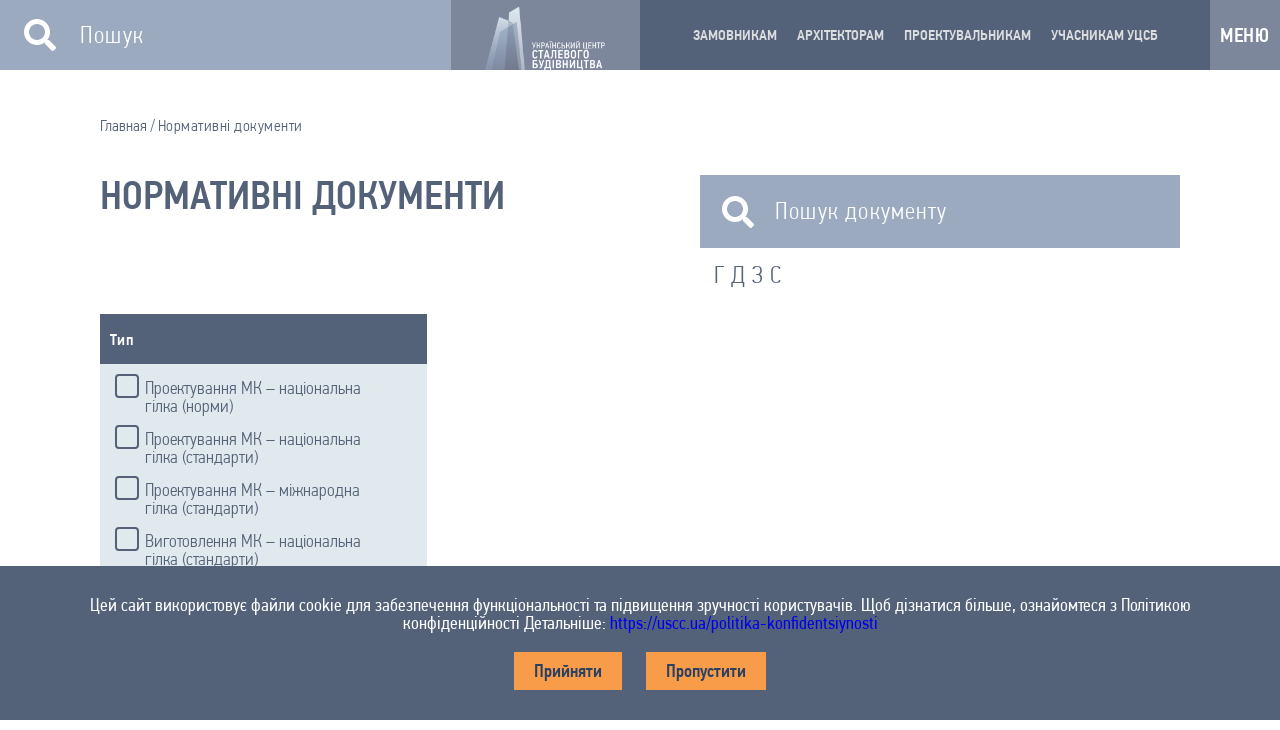

--- FILE ---
content_type: text/html; charset=UTF-8
request_url: https://uscc.ua/filterpages/category/-2?letter=%D0%A0
body_size: 15231
content:
<!DOCTYPE html>
<html lang="uk-UK">
<head>
    <meta charset="UTF-8">
    <meta http-equiv="X-UA-Compatible" content="IE=edge">
    <meta name="viewport" content="width=device-width, initial-scale=1">
    <meta name="facebook-domain-verification" content="djwjn6ne1ponblajox38rmkvwso3l7" />
    <meta name="csrf-param" content="_csrf-frontend">
<meta name="csrf-token" content="Iond4mbqiSOWfkRUWkofZD_TtzqedpXArp60acucUz1j7OzPDbC7VtwTHRwuDFEdUartYu5O5YXeqvUisqwhdg==">
    <title>Нормативні документи : склад та зміст проектної документації на будівництво в Україні | УЦСБ</title>
    <meta name="description" content="Актуальні нормативні документи у галузі будівництва в розрізі металоконструкцій в Україні на сайті ❰УЦСБ❱ ✓Склад та зміст проектної документації ✓ ДСТУ ✓ ДБН ☎ +38-044-465-76-39">
<meta property="og:image" content="https://uscc.ua/images/logo_ukr_600.png">
<link href="https://uscc.ua/filterpages/category/-2" rel="canonical">
<link href="/style/lightgallery.min.css" rel="stylesheet">
<link href="/style/style.min.css" rel="stylesheet">
<link href="/style/wic.css" rel="stylesheet">    <!-- Google Tag Manager head -->
            <link rel="alternate" hreflang="uk" href="https://uscc.ua/filterpages/category/-2?letter=%D0%A0"/>
    <link rel="alternate" hreflang="ru" href="https://uscc.ua/ru/filterpages/category/-2?letter=%D0%A0"/>
    <link rel="alternate" hreflang="en" href="https://uscc.ua/en/filterpages/category/-2?letter=%D0%A0"/>
        <!-- Google tag (gtag.js) -->
    <script async src="https://www.googletagmanager.com/gtag/js?id=G-B5B726G2K6"></script>
    <script>
        window.dataLayer = window.dataLayer || [];
        function gtag(){dataLayer.push(arguments);}
        gtag('js', new Date());

        gtag('config', 'G-B5B726G2K6');
    </script>
    <script>
        (function(i,s,o,g,r,a,m){i['GoogleAnalyticsObject']=r;i[r]=i[r]||function(){
            (i[r].q=i[r].q||[]).push(arguments)},i[r].l=1*new Date();a=s.createElement(o),
            m=s.getElementsByTagName(o)[0];a.async=1;a.src=g;m.parentNode.insertBefore(a,m)
        })(window,document,'script','//www.google-analytics.com/analytics.js','ga');

        ga('create', 'UA-68092939-1', 'auto');
        ga('send', 'pageview');
    </script>
    <!-- Facebook Pixel Code -->
    <script>
        !function(f,b,e,v,n,t,s)
        {if(f.fbq)return;n=f.fbq=function(){n.callMethod?
            n.callMethod.apply(n,arguments):n.queue.push(arguments)};
            if(!f._fbq)f._fbq=n;n.push=n;n.loaded=!0;n.version='2.0';
            n.queue=[];t=b.createElement(e);t.async=!0;
            t.src=v;s=b.getElementsByTagName(e)[0];
            s.parentNode.insertBefore(t,s)}(window, document,'script',
            'https://connect.facebook.net/en_US/fbevents.js');
        fbq('init', '119359536171911');
        fbq('track', 'PageView');
    </script>
    <noscript><img height="1" width="1" style="display:none"
                   src="https://www.facebook.com/tr?id=119359536171911&ev=PageView&noscript=1"
        /></noscript>
    <!-- End Facebook Pixel Code -->
    <script src="https://www.google.com/recaptcha/api.js" async defer></script>
    <link href="https://cdn.jsdelivr.net/npm/select2@4.1.0-beta.1/dist/css/select2.min.css" rel="stylesheet" />
<!--    <meta property="og:image" content="https://uscc.ua/images/logo_ukr_600.png" />-->
    </head>
<body>
<!-- Google Tag Manager body-->
<script>
    var js_lang = 'uk-UK';
</script>
<header class="header">
    <div class="left">
        <div class="search">
            <form action="/search/index">
                <div class="btn">
                    <svg xmlns="http://www.w3.org/2000/svg" aria-hidden="true" focusable="false" data-prefix="fas" data-icon="search" class="svg-inline--fa fa-search fa-w-16" role="img" viewBox="0 0 512 512"><path fill="white" d="M505 442.7L405.3 343c-4.5-4.5-10.6-7-17-7H372c27.6-35.3 44-79.7 44-128C416 93.1 322.9 0 208 0S0 93.1 0 208s93.1 208 208 208c48.3 0 92.7-16.4 128-44v16.3c0 6.4 2.5 12.5 7 17l99.7 99.7c9.4 9.4 24.6 9.4 33.9 0l28.3-28.3c9.4-9.4 9.4-24.6.1-34zM208 336c-70.7 0-128-57.2-128-128 0-70.7 57.2-128 128-128 70.7 0 128 57.2 128 128 0 70.7-57.2 128-128 128z"/></svg>
                    <input class="btn" type="submit" value="">
                </div>
                <input name="q" class="input" type="text" placeholder="Пошук">
            </form>
        </div>
        <a href="/" class="logo">
                            <img src="/img/logo_ukr.png" alt="">
                    </a>
    </div>

    
<div class="right">
    <div class="menu-container">
        <ul>
                                                                                                                                                                                                                                                                                                                                                                <li data-menu="199">
                            <a href="https://uscc.ua/customer" class="">ЗАМОВНИКАМ</a>
                                                            <ul class="sub-menu">
                                                                                                                    <li><a class=""
                                               href="https://uscc.ua/member/category/members">
                                                Учасники УЦСБ</a></li>
                                                                                                                                                            <li><a class=""
                                               href="https://uscc.ua/metalokonstruktsi-proektuvannya">
                                                Проектування металоконструкцій</a></li>
                                                                                                                                                            <li><a class=""
                                               href="https://uscc.ua/factory-catalog">
                                                Виробники металоконструкцій</a></li>
                                                                                                                                                            <li><a class=""
                                               href="https://uscc.ua/member/category/members/-4">
                                                Монтаж металоконструкцій</a></li>
                                                                                                                                                            <li><a class=""
                                               href="https://uscc.ua/vognezahyst-stalevyh-konstruktsiy">
                                                Вогнезахист сталевих конструкцій</a></li>
                                                                                                                                                            <li><a class=""
                                               href="https://uscc.ua/indeks-utssb">
                                                Вартість металу</a></li>
                                                                                                                                                            <li><a class=""
                                               href="https://uscc.ua/inzhenernyy-tsentr-utssb">
                                                Консультації та підтримка Інженерного центру</a></li>
                                                                                                                                                            <li><a class=""
                                               href="https://uscc.ua/catalog/category/catalog1">
                                                Каталог готових рішень</a></li>
                                                                                                                                                            <li><a class=""
                                               href="https://uscc.ua/obstezhennya-ta-vidnovlennya-poshkodzhenikh-budivel-chi-sporud">
                                                Обстеження та відновлення пошкоджених будівель чи споруд</a></li>
                                                                                                                                                            <li><a class=""
                                               href="https://uscc.ua/filterpages/category/proekti-ta-koncepcii-budivnictva-dla-vidnovlenna-ukraini">
                                                Проекти та концепції будівництва для відбудови України</a></li>
                                                                                                                                                            <li><a class=""
                                               href="https://uscc.ua/305-reglament-s">
                                                Регламент ЄС 305/2011</a></li>
                                                                                                            </ul>

                                                    </li>
                                                                                                            <li data-menu="209">
                            <a href="https://uscc.ua/architect" class="">АРХІТЕКТОРАМ</a>
                                                            <ul class="sub-menu">
                                                                                                                    <li><a class=""
                                               href="https://uscc.ua/catalog/category/catalog1">
                                                Каталог готових рішень</a></li>
                                                                                                                                                            <li><a class=""
                                               href="https://uscc.ua/inzhenernyy-tsentr-utssb">
                                                Консультації Інженерного центру УЦСБ</a></li>
                                                                                                                                                            <li><a class=""
                                               href="https://uscc.ua/kalkulyator-gabaritiv-perekrittya-stalevogo-karkasa">
                                                Калькулятор габаритів перекриття сталевого каркаса</a></li>
                                                                                                                                                            <li><a class=""
                                               href="https://uscc.ua/vognezahyst-stalevyh-konstruktsiy">
                                                Підтримка з питань вогнезахисту</a></li>
                                                                                                                                                            <li><a class=""
                                               href="https://uscc.ua/arkhitekturnye-kluby">
                                                Архітектурні клуби</a></li>
                                                                                                                                                            <li><a class=""
                                               href="https://uscc.ua/arkhitekturnyy-konkurs-steel-freedom">
                                                Архітектурний конкурс Steel Freedom</a></li>
                                                                                                                                                            <li><a class=""
                                               href="https://uscc.ua/biblioteka">
                                                БІБЛІОТЕКА</a></li>
                                                                                                                                                            <li><a class=""
                                               href="https://uscc.ua/ogorodzhuvalni-konstruktsii">
                                                Огороджувальні конструкції. Рекомендації з проектування</a></li>
                                                                                                                                                            <li><a class=""
                                               href="https://uscc.ua/filterpages/category/proekti-ta-koncepcii-budivnictva-dla-vidnovlenna-ukraini">
                                                Проекти та концепції будівництва для відбудови України</a></li>
                                                                                                            </ul>

                                                    </li>
                                                                                                            <li data-menu="208">
                            <a href="https://uscc.ua/engineer" class="">ПРОЕКТУВАЛЬНИКАМ</a>
                                                            <ul class="sub-menu">
                                                                                                                    <li><a class=""
                                               href="https://uscc.ua/sortament-metaloprokaty">
                                                Сортамент металопрокату</a></li>
                                                                                                                                                            <li><a class=""
                                               href="https://uscc.ua/tekhnichne-zavdannya-na-proektuvannya-ta-tender">
                                                Технічне завдання на проектування</a></li>
                                                                                                                                                            <li><a class=""
                                               href="https://uscc.ua/inzhenernyy-tsentr-utssb">
                                                Консультації Інженерного центру УЦСБ</a></li>
                                                                                                                                                            <li><a class=""
                                               href="https://uscc.ua/vognezahyst-stalevyh-konstruktsiy">
                                                Вогнезахист сталевих конструкцій</a></li>
                                                                                                                                                            <li><a class=""
                                               href="https://uscc.ua/konsultatsi-vid-uchasnikiv-galuzi">
                                                Консультації від учасників галузі</a></li>
                                                                                                                                                            <li><a class=""
                                               href="https://uscc.ua/proyektuvannya-po-evrokodam">
                                                Проектування по Єврокодам</a></li>
                                                                                                                                                            <li><a class=""
                                               href="https://uscc.ua/metody-znizhennya-vartosti-stalevogo-karkasu">
                                                Методи зниження вартості сталевого каркасу</a></li>
                                                                                                                                                            <li><a class=""
                                               href="https://uscc.ua/katalog-proektuvalnikiv">
                                                КАТАЛОГ ПРОЕКТУВАЛЬНИКІВ МЕТАЛОКОНСТРУКЦІЙ</a></li>
                                                                                                                                                            <li><a class=""
                                               href="https://uscc.ua/filterpages/category/proekti-ta-koncepcii-budivnictva-dla-vidnovlenna-ukraini">
                                                Проекти та концепції будівництва для відбудови України</a></li>
                                                                                                            </ul>

                                                    </li>
                                                                                                            <li><a class="" href="https://uscc.ua/avtorizacia-uchasnuka">УЧАСНИКАМ УЦСБ</a></li>
                                                        </ul>
    </div>
    <!--    Start lang-->
    

<li id="language-menu"><a>ua</a>
    <ul>
                    <li>
                <a href="/en/filterpages/category/-2?letter=%D0%A0" style="">en</a>            </li>
                    <li>
                <a href="/ru/filterpages/category/-2?letter=%D0%A0" style="">ru</a>            </li>
            </ul>
</li>


    <!--    End lang-->
</div>
<div class="menu-btn">
    <p>МЕНЮ</p>
</div>

<div class="big-menu">
    <div class="con">
        <div class="left" style="background-image: url(/img/head_l.jpg)">

            <ul>
                                                                                        <li data-menu="238">
                                <a href="https://uscc.ua/utssb" class="">
                                    АСОЦІАЦІЯ УЦСБ</a></li>
                                                                                                                                    <li data-menu="240">
                                <a href="https://uscc.ua/chomu-stal" class="">
                                    ЧОМУ СТАЛЬ</a></li>
                                                                                                                                    <li data-menu="254">
                                <a href="https://uscc.ua/osnovni-typy-stalevykh-konstruktsiy" class="">
                                    ОСНОВНІ ТИПИ СТАЛЕВИХ КОНСТРУКЦІЙ</a></li>
                                                                                                                                    <li data-menu="253">
                                <a href="https://uscc.ua/ekonomika-stalevogo-budivnitstva" class="">
                                    ЕКОНОМІКА СТАЛЕВОГО БУДІВНИЦТВА</a></li>
                                                                                                                                    <li data-menu="251">
                                <a href="https://uscc.ua/vognezahyst-stalevyh-konstruktsiy" class="">
                                    ВОГНЕЗАХИСТ СТАЛЕВИХ КОНСТРУКЦІЙ</a></li>
                                                                                                                                    <li data-menu="194">
                                <a href="https://uscc.ua/tehnichna-pidtrymka" class="">
                                    ТЕХНІЧНА ПІДТРИМКА</a></li>
                                                                                                                                    <li data-menu="252">
                                <a href="https://uscc.ua/biblioteka" class="">
                                    БІБЛІОТЕКА</a></li>
                                                                                                                                    <li data-menu="255">
                                <a href="https://uscc.ua/info-tsentr" class="">
                                    ІНФОЦЕНТР</a></li>
                                                                                                                                    <li data-menu="312">
                                <a href="https://uscc.ua/eksport" class="">
                                    ЕКСПОРТ</a></li>
                                                                                                                                    <li><a class="" href="https://uscc.ua/kontaktu">КОНТАКТИ</a></li>
                                                                                                                                                                                                                        </ul>
            <ul>
                                                                                                                                                                                                                                                                                                                                                                                                                                    <!--                            <li data-menu="--><!--">-->
<!--                                <a href="##" class="--><!--">--><!--</a>-->
<!--                            </li>-->

                            <li data-menu="199">
                                <a href="https://uscc.ua/customer" class="">
                                    ЗАМОВНИКАМ</a></li>
                                                                                                        <!--                            <li data-menu="--><!--">-->
<!--                                <a href="##" class="--><!--">--><!--</a>-->
<!--                            </li>-->

                            <li data-menu="209">
                                <a href="https://uscc.ua/architect" class="">
                                    АРХІТЕКТОРАМ</a></li>
                                                                                                        <!--                            <li data-menu="--><!--">-->
<!--                                <a href="##" class="--><!--">--><!--</a>-->
<!--                            </li>-->

                            <li data-menu="208">
                                <a href="https://uscc.ua/engineer" class="">
                                    ПРОЕКТУВАЛЬНИКАМ</a></li>
                                                                                                                                    <li><a class="" href="https://uscc.ua/avtorizacia-uchasnuka">УЧАСНИКАМ УЦСБ</a></li>
                                                                        </ul>
        </div>
        <div class="right" style="background-image: url(/img/head_r.jpg)">
                                                <div class="sub-menu" data-menu="238">
                        <ul>
                                                                                        <li><a class=""
                                       href="https://uscc.ua/pro-utssb">
                                        Про УЦСБ</a></li>
                                                                                                                    <li><a class=""
                                       href="https://uscc.ua/member/category/members">
                                        Учасники УЦСБ</a></li>
                                                                                                                    <li><a class=""
                                       href="https://uscc.ua/yak-stati-uchasnikom-utssb">
                                        Сервіси УЦСБ та як стати учасником </a></li>
                                                                                                                    <li><a class=""
                                       href="https://uscc.ua/organy-upravlinnya">
                                        Органи управління</a></li>
                                                                                                                    <li><a class=""
                                       href="https://uscc.ua/komanda-utssb">
                                        Команда УЦСБ</a></li>
                                                                                                                    <li><a class=""
                                       href="https://uscc.ua/komitety">
                                        Комітети</a></li>
                                                                                                                    <li><a class=""
                                       href="https://uscc.ua/inzhenernyy-tsentr-utssb">
                                        Інженерний центр УЦСБ</a></li>
                                                                                                                    <li><a class=""
                                       href="https://uscc.ua/natsionalna-konferentsiya-uchasnikiv-rinku-stalevogo-budivnitstva">
                                        Щорічна конференція галузі</a></li>
                                                                                                                    <li><a class=""
                                       href="https://uscc.ua/programa-navchannya-oschadlivogo-virobnitstva-vid-utssb">
                                        ПРОГРАМА НАВЧАННЯ ОЩАДЛИВОГО ВИРОБНИЦТВА ВІД УЦСБ</a></li>
                                                                                                                    <li><a class=""
                                       href="https://uscc.ua/kalendar-zahodiv">
                                        Календар заходів</a></li>
                                                                                </ul>
                    </div>
                                                                <div class="sub-menu" data-menu="240">
                        <ul>
                                                                                        <li><a class=""
                                       href="https://uscc.ua/catalog/category/catalog1">
                                        Каталог готових рішень</a></li>
                                                                                                                    <li><a class=""
                                       href="https://uscc.ua/perevagi-stalevih-konstruktsiy">
                                        Переваги сталевих конструкцій</a></li>
                                                                                                                    <li><a class=""
                                       href="https://uscc.ua/filterpages/category/filterpagess">
                                        Світові кейси</a></li>
                                                                                                                    <li><a class=""
                                       href="https://uscc.ua/perevagi-stali-yak-materialu">
                                        Переваги сталі як матеріалу</a></li>
                                                                                                                    <li><a class=""
                                       href="https://uscc.ua/budivnitstvo-z-metalokonstruktsiy">
                                        Будівництво з металоконструкцій</a></li>
                                                                                </ul>
                    </div>
                                                                <div class="sub-menu" data-menu="254">
                        <ul>
                                                                                        <li><a class=""
                                       href="https://uscc.ua/nesuchi-konstruktsii">
                                        Несучі конструкції</a></li>
                                                                                                                    <li><a class=""
                                       href="https://uscc.ua/lstk">
                                        ЛСТК</a></li>
                                                                                                                    <li><a class=""
                                       href="https://uscc.ua/karkasni-zhitlovi-budinki-z-lstk">
                                        Каркасні житлові будинки з ЛСТК</a></li>
                                                                                                                    <li><a class=""
                                       href="https://uscc.ua/ogorodzhuvalni-konstruktsii">
                                        Огороджувальні конструкції</a></li>
                                                                                </ul>
                    </div>
                                                                <div class="sub-menu" data-menu="253">
                        <ul>
                                                                                        <li><a class=""
                                       href="https://uscc.ua/vartist-stalevogo-karkasu">
                                        Вартість сталевого каркасу</a></li>
                                                                                                                    <li><a class=""
                                       href="https://uscc.ua/shlyahy-znizhennya-vartosti-vognezahistu">
                                        Шляхи зниження вартості вогнезахисту</a></li>
                                                                                                                    <li><a class=""
                                       href="https://uscc.ua/ekonomichniy-efekt-vid-rannogo-vvedennya-budivli-v-ekspluatatsiyu">
                                        Економічний ефект від раннього введення будівлі в експлуатацію</a></li>
                                                                                                                    <li><a class=""
                                       href="https://uscc.ua/metody-znizhennya-vartosti-stalevogo-karkasu">
                                        Методи зниження вартості сталевого каркасу</a></li>
                                                                                </ul>
                    </div>
                                                                <div class="sub-menu" data-menu="251">
                        <ul>
                                                                                        <li><a class=""
                                       href="https://uscc.ua/konsalting-z-vognezahistu">
                                        Консалтинг з вогнезахисту</a></li>
                                                                                                                    <li><a class=""
                                       href="https://uscc.ua/vognestiykist">
                                        Вогнестійкість</a></li>
                                                                                                                    <li><a class=""
                                       href="https://uscc.ua/normatyvni-dokumenty-z-vognezahistu">
                                        Нормативні документи з вогнезахисту</a></li>
                                                                                                                    <li><a class=""
                                       href="https://uscc.ua/osnovni-etapy-vognezahistu">
                                        Основні етапи вогнезахисту</a></li>
                                                                                                                    <li><a class=""
                                       href="https://uscc.ua/rekomendatsii-schodo-vyboru-vognezahistu">
                                        Рекомендації щодо вибору вогнезахисту</a></li>
                                                                                                                    <li><a class=""
                                       href="https://uscc.ua/shlyahy-znizhennya-vartosti-vognezahistu">
                                        Шляхи зниження вартості</a></li>
                                                                                                                    <li><a class=""
                                       href="https://uscc.ua/poshireni-zapitannya-po-vognezahistu">
                                        Поширені запитання по вогнезахисту</a></li>
                                                                                </ul>
                    </div>
                                                                <div class="sub-menu" data-menu="194">
                        <ul>
                                                                                        <li><a class=""
                                       href="https://uscc.ua/sortament-metaloprokaty">
                                        Сортамент металопрокату</a></li>
                                                                                                                    <li><a class=""
                                       href="https://uscc.ua/konsultatsi-vid-uchasnikiv-galuzi">
                                        Консультації від учасників галузі</a></li>
                                                                                                                    <li><a class=""
                                       href="https://uscc.ua/inzhenernyy-tsentr-utssb">
                                        Консультації Інженерного центру УЦСБ</a></li>
                                                                                                                    <li><a class=""
                                       href="https://uscc.ua/chasti-putannya-inzhenernomy-centry">
                                        Часті питання інженерному центру</a></li>
                                                                                                                    <li><a class=""
                                       href="https://uscc.ua/proyektuvannya-po-evrokodam">
                                        Проектування по Єврокодам </a></li>
                                                                                                                    <li><a class=""
                                       href="https://uscc.ua/biblioteka">
                                        Бібліотека</a></li>
                                                                                                                    <li><a class=""
                                       href="https://uscc.ua/indeks-utssb">
                                        Індекс УЦСБ</a></li>
                                                                                                                    <li><a class=""
                                       href="https://uscc.ua/tekhnichne-zavdannya-na-proektuvannya-ta-tender">
                                        Технічне завдання на проектування та тендер</a></li>
                                                                                                                    <li><a class=""
                                       href="https://uscc.ua/kalkulyator-gabaritiv-perekrittya-stalevogo-karkasa">
                                        Калькулятор габаритів перекриття сталевого каркаса</a></li>
                                                                                                                    <li><a class=""
                                       href="https://uscc.ua/page/cutting">
                                        Ефективний розкрій листа</a></li>
                                                                                </ul>
                    </div>
                                                                <div class="sub-menu" data-menu="252">
                        <ul>
                                                                                        <li><a class=""
                                       href="https://uscc.ua/filterpages/category/-5">
                                        Публікацї</a></li>
                                                                                                                    <li><a class=""
                                       href="https://uscc.ua/filterpages/category/analitic-reviews">
                                        Аналітичні огляди</a></li>
                                                                                                                    <li><a class=""
                                       href="https://uscc.ua/filterpages/category/navchalni-videomaterialy">
                                        Навчальні відеоматеріали</a></li>
                                                                                                                    <li><a class=""
                                       href="https://uscc.ua/rekomendatsi-ta-posibniki">
                                        Рекомендації та посібники</a></li>
                                                                                                                    <li><a class=""
                                       href="https://uscc.ua/filterpages/category/koncepcii-proektiv-prikladi">
                                        Концепції проектів (приклади)</a></li>
                                                                                                                    <li><a class=""
                                       href="https://uscc.ua/filterpages/category/proekti-ta-koncepcii-budivnictva-dla-vidnovlenna-ukraini">
                                        Проекти та концепції будівництва для відбудови України</a></li>
                                                                                </ul>
                    </div>
                                                                <div class="sub-menu" data-menu="255">
                        <ul>
                                                                                        <li><a class=""
                                       href="https://uscc.ua/novunu">
                                        Новини</a></li>
                                                                                                                    <li><a class=""
                                       href="https://uscc.ua/stati-i-intervyu">
                                        Статті та інтерв'ю</a></li>
                                                                                </ul>
                    </div>
                                                                <div class="sub-menu" data-menu="312">
                        <ul>
                                                                                        <li><a class=""
                                       href="https://uscc.ua/design-of-steel-structures">
                                        ЕКСПОРТ СТАЛЕВИХ РІШЕНЬ</a></li>
                                                                                </ul>
                    </div>
                                                                                            <div class="sub-menu" data-menu="199">
                        <ul>
                                                                                        <li><a class=""
                                       href="https://uscc.ua/member/category/members">
                                        Учасники УЦСБ</a></li>
                                                                                                                    <li><a class=""
                                       href="https://uscc.ua/metalokonstruktsi-proektuvannya">
                                        Проектування металоконструкцій</a></li>
                                                                                                                    <li><a class=""
                                       href="https://uscc.ua/factory-catalog">
                                        Виробники металоконструкцій</a></li>
                                                                                                                    <li><a class=""
                                       href="https://uscc.ua/member/category/members/-4">
                                        Монтаж металоконструкцій</a></li>
                                                                                                                    <li><a class=""
                                       href="https://uscc.ua/vognezahyst-stalevyh-konstruktsiy">
                                        Вогнезахист сталевих конструкцій</a></li>
                                                                                                                    <li><a class=""
                                       href="https://uscc.ua/indeks-utssb">
                                        Вартість металу</a></li>
                                                                                                                    <li><a class=""
                                       href="https://uscc.ua/inzhenernyy-tsentr-utssb">
                                        Консультації та підтримка Інженерного центру</a></li>
                                                                                                                    <li><a class=""
                                       href="https://uscc.ua/catalog/category/catalog1">
                                        Каталог готових рішень</a></li>
                                                                                                                    <li><a class=""
                                       href="https://uscc.ua/obstezhennya-ta-vidnovlennya-poshkodzhenikh-budivel-chi-sporud">
                                        Обстеження та відновлення пошкоджених будівель чи споруд</a></li>
                                                                                                                    <li><a class=""
                                       href="https://uscc.ua/filterpages/category/proekti-ta-koncepcii-budivnictva-dla-vidnovlenna-ukraini">
                                        Проекти та концепції будівництва для відбудови України</a></li>
                                                                                                                    <li><a class=""
                                       href="https://uscc.ua/305-reglament-s">
                                        Регламент ЄС 305/2011</a></li>
                                                                                </ul>
                    </div>
                                                                <div class="sub-menu" data-menu="209">
                        <ul>
                                                                                        <li><a class=""
                                       href="https://uscc.ua/catalog/category/catalog1">
                                        Каталог готових рішень</a></li>
                                                                                                                    <li><a class=""
                                       href="https://uscc.ua/inzhenernyy-tsentr-utssb">
                                        Консультації Інженерного центру УЦСБ</a></li>
                                                                                                                    <li><a class=""
                                       href="https://uscc.ua/kalkulyator-gabaritiv-perekrittya-stalevogo-karkasa">
                                        Калькулятор габаритів перекриття сталевого каркаса</a></li>
                                                                                                                    <li><a class=""
                                       href="https://uscc.ua/vognezahyst-stalevyh-konstruktsiy">
                                        Підтримка з питань вогнезахисту</a></li>
                                                                                                                    <li><a class=""
                                       href="https://uscc.ua/arkhitekturnye-kluby">
                                        Архітектурні клуби</a></li>
                                                                                                                    <li><a class=""
                                       href="https://uscc.ua/arkhitekturnyy-konkurs-steel-freedom">
                                        Архітектурний конкурс Steel Freedom</a></li>
                                                                                                                    <li><a class=""
                                       href="https://uscc.ua/biblioteka">
                                        БІБЛІОТЕКА</a></li>
                                                                                                                    <li><a class=""
                                       href="https://uscc.ua/ogorodzhuvalni-konstruktsii">
                                        Огороджувальні конструкції. Рекомендації з проектування</a></li>
                                                                                                                    <li><a class=""
                                       href="https://uscc.ua/filterpages/category/proekti-ta-koncepcii-budivnictva-dla-vidnovlenna-ukraini">
                                        Проекти та концепції будівництва для відбудови України</a></li>
                                                                                </ul>
                    </div>
                                                                <div class="sub-menu" data-menu="208">
                        <ul>
                                                                                        <li><a class=""
                                       href="https://uscc.ua/sortament-metaloprokaty">
                                        Сортамент металопрокату</a></li>
                                                                                                                    <li><a class=""
                                       href="https://uscc.ua/tekhnichne-zavdannya-na-proektuvannya-ta-tender">
                                        Технічне завдання на проектування</a></li>
                                                                                                                    <li><a class=""
                                       href="https://uscc.ua/inzhenernyy-tsentr-utssb">
                                        Консультації Інженерного центру УЦСБ</a></li>
                                                                                                                    <li><a class=""
                                       href="https://uscc.ua/vognezahyst-stalevyh-konstruktsiy">
                                        Вогнезахист сталевих конструкцій</a></li>
                                                                                                                    <li><a class=""
                                       href="https://uscc.ua/konsultatsi-vid-uchasnikiv-galuzi">
                                        Консультації від учасників галузі</a></li>
                                                                                                                    <li><a class=""
                                       href="https://uscc.ua/proyektuvannya-po-evrokodam">
                                        Проектування по Єврокодам</a></li>
                                                                                                                    <li><a class=""
                                       href="https://uscc.ua/metody-znizhennya-vartosti-stalevogo-karkasu">
                                        Методи зниження вартості сталевого каркасу</a></li>
                                                                                                                    <li><a class=""
                                       href="https://uscc.ua/katalog-proektuvalnikiv">
                                        КАТАЛОГ ПРОЕКТУВАЛЬНИКІВ МЕТАЛОКОНСТРУКЦІЙ</a></li>
                                                                                                                    <li><a class=""
                                       href="https://uscc.ua/filterpages/category/proekti-ta-koncepcii-budivnictva-dla-vidnovlenna-ukraini">
                                        Проекти та концепції будівництва для відбудови України</a></li>
                                                                                </ul>
                    </div>
                                                        
            <div class="con-mob">
                <ul>
                    <!--                        -->                                                            <li class="has-children" data-menu="238">
                                    <a href="https://uscc.ua/utssb" >АСОЦІАЦІЯ УЦСБ  <span class="arrow"></span></a>
                                                                            <ul >
                                                                                            <li><a
                                                       href="https://uscc.ua/pro-utssb">
                                                        Про УЦСБ</a></li>
                                                                                            <li><a
                                                       href="https://uscc.ua/member/category/members">
                                                        Учасники УЦСБ</a></li>
                                                                                            <li><a
                                                       href="https://uscc.ua/yak-stati-uchasnikom-utssb">
                                                        Сервіси УЦСБ та як стати учасником </a></li>
                                                                                            <li><a
                                                       href="https://uscc.ua/organy-upravlinnya">
                                                        Органи управління</a></li>
                                                                                            <li><a
                                                       href="https://uscc.ua/komanda-utssb">
                                                        Команда УЦСБ</a></li>
                                                                                            <li><a
                                                       href="https://uscc.ua/komitety">
                                                        Комітети</a></li>
                                                                                            <li><a
                                                       href="https://uscc.ua/inzhenernyy-tsentr-utssb">
                                                        Інженерний центр УЦСБ</a></li>
                                                                                            <li><a
                                                       href="https://uscc.ua/natsionalna-konferentsiya-uchasnikiv-rinku-stalevogo-budivnitstva">
                                                        Щорічна конференція галузі</a></li>
                                                                                            <li><a
                                                       href="https://uscc.ua/programa-navchannya-oschadlivogo-virobnitstva-vid-utssb">
                                                        ПРОГРАМА НАВЧАННЯ ОЩАДЛИВОГО ВИРОБНИЦТВА ВІД УЦСБ</a></li>
                                                                                            <li><a
                                                       href="https://uscc.ua/kalendar-zahodiv">
                                                        Календар заходів</a></li>
                                                                                    </ul>

                                                                    </li>
                            <!--                        -->                    <!--                        -->                                                            <li class="has-children" data-menu="240">
                                    <a href="https://uscc.ua/chomu-stal" >ЧОМУ СТАЛЬ  <span class="arrow"></span></a>
                                                                            <ul >
                                                                                            <li><a
                                                       href="https://uscc.ua/catalog/category/catalog1">
                                                        Каталог готових рішень</a></li>
                                                                                            <li><a
                                                       href="https://uscc.ua/perevagi-stalevih-konstruktsiy">
                                                        Переваги сталевих конструкцій</a></li>
                                                                                            <li><a
                                                       href="https://uscc.ua/filterpages/category/filterpagess">
                                                        Світові кейси</a></li>
                                                                                            <li><a
                                                       href="https://uscc.ua/perevagi-stali-yak-materialu">
                                                        Переваги сталі як матеріалу</a></li>
                                                                                            <li><a
                                                       href="https://uscc.ua/budivnitstvo-z-metalokonstruktsiy">
                                                        Будівництво з металоконструкцій</a></li>
                                                                                    </ul>

                                                                    </li>
                            <!--                        -->                    <!--                        -->                                                            <li class="has-children" data-menu="254">
                                    <a href="https://uscc.ua/osnovni-typy-stalevykh-konstruktsiy" >ОСНОВНІ ТИПИ СТАЛЕВИХ КОНСТРУКЦІЙ  <span class="arrow"></span></a>
                                                                            <ul >
                                                                                            <li><a
                                                       href="https://uscc.ua/nesuchi-konstruktsii">
                                                        Несучі конструкції</a></li>
                                                                                            <li><a
                                                       href="https://uscc.ua/lstk">
                                                        ЛСТК</a></li>
                                                                                            <li><a
                                                       href="https://uscc.ua/karkasni-zhitlovi-budinki-z-lstk">
                                                        Каркасні житлові будинки з ЛСТК</a></li>
                                                                                            <li><a
                                                       href="https://uscc.ua/ogorodzhuvalni-konstruktsii">
                                                        Огороджувальні конструкції</a></li>
                                                                                    </ul>

                                                                    </li>
                            <!--                        -->                    <!--                        -->                                                            <li class="has-children" data-menu="253">
                                    <a href="https://uscc.ua/ekonomika-stalevogo-budivnitstva" >ЕКОНОМІКА СТАЛЕВОГО БУДІВНИЦТВА  <span class="arrow"></span></a>
                                                                            <ul >
                                                                                            <li><a
                                                       href="https://uscc.ua/vartist-stalevogo-karkasu">
                                                        Вартість сталевого каркасу</a></li>
                                                                                            <li><a
                                                       href="https://uscc.ua/shlyahy-znizhennya-vartosti-vognezahistu">
                                                        Шляхи зниження вартості вогнезахисту</a></li>
                                                                                            <li><a
                                                       href="https://uscc.ua/ekonomichniy-efekt-vid-rannogo-vvedennya-budivli-v-ekspluatatsiyu">
                                                        Економічний ефект від раннього введення будівлі в експлуатацію</a></li>
                                                                                            <li><a
                                                       href="https://uscc.ua/metody-znizhennya-vartosti-stalevogo-karkasu">
                                                        Методи зниження вартості сталевого каркасу</a></li>
                                                                                    </ul>

                                                                    </li>
                            <!--                        -->                    <!--                        -->                                                            <li class="has-children" data-menu="251">
                                    <a href="https://uscc.ua/vognezahyst-stalevyh-konstruktsiy" >ВОГНЕЗАХИСТ СТАЛЕВИХ КОНСТРУКЦІЙ  <span class="arrow"></span></a>
                                                                            <ul >
                                                                                            <li><a
                                                       href="https://uscc.ua/konsalting-z-vognezahistu">
                                                        Консалтинг з вогнезахисту</a></li>
                                                                                            <li><a
                                                       href="https://uscc.ua/vognestiykist">
                                                        Вогнестійкість</a></li>
                                                                                            <li><a
                                                       href="https://uscc.ua/normatyvni-dokumenty-z-vognezahistu">
                                                        Нормативні документи з вогнезахисту</a></li>
                                                                                            <li><a
                                                       href="https://uscc.ua/osnovni-etapy-vognezahistu">
                                                        Основні етапи вогнезахисту</a></li>
                                                                                            <li><a
                                                       href="https://uscc.ua/rekomendatsii-schodo-vyboru-vognezahistu">
                                                        Рекомендації щодо вибору вогнезахисту</a></li>
                                                                                            <li><a
                                                       href="https://uscc.ua/shlyahy-znizhennya-vartosti-vognezahistu">
                                                        Шляхи зниження вартості</a></li>
                                                                                            <li><a
                                                       href="https://uscc.ua/poshireni-zapitannya-po-vognezahistu">
                                                        Поширені запитання по вогнезахисту</a></li>
                                                                                    </ul>

                                                                    </li>
                            <!--                        -->                    <!--                        -->                                                            <li class="has-children" data-menu="194">
                                    <a href="https://uscc.ua/tehnichna-pidtrymka" >ТЕХНІЧНА ПІДТРИМКА  <span class="arrow"></span></a>
                                                                            <ul >
                                                                                            <li><a
                                                       href="https://uscc.ua/sortament-metaloprokaty">
                                                        Сортамент металопрокату</a></li>
                                                                                            <li><a
                                                       href="https://uscc.ua/konsultatsi-vid-uchasnikiv-galuzi">
                                                        Консультації від учасників галузі</a></li>
                                                                                            <li><a
                                                       href="https://uscc.ua/inzhenernyy-tsentr-utssb">
                                                        Консультації Інженерного центру УЦСБ</a></li>
                                                                                            <li><a
                                                       href="https://uscc.ua/chasti-putannya-inzhenernomy-centry">
                                                        Часті питання інженерному центру</a></li>
                                                                                            <li><a
                                                       href="https://uscc.ua/proyektuvannya-po-evrokodam">
                                                        Проектування по Єврокодам </a></li>
                                                                                            <li><a
                                                       href="https://uscc.ua/biblioteka">
                                                        Бібліотека</a></li>
                                                                                            <li><a
                                                       href="https://uscc.ua/indeks-utssb">
                                                        Індекс УЦСБ</a></li>
                                                                                            <li><a
                                                       href="https://uscc.ua/tekhnichne-zavdannya-na-proektuvannya-ta-tender">
                                                        Технічне завдання на проектування та тендер</a></li>
                                                                                            <li><a
                                                       href="https://uscc.ua/kalkulyator-gabaritiv-perekrittya-stalevogo-karkasa">
                                                        Калькулятор габаритів перекриття сталевого каркаса</a></li>
                                                                                            <li><a
                                                       href="https://uscc.ua/page/cutting">
                                                        Ефективний розкрій листа</a></li>
                                                                                    </ul>

                                                                    </li>
                            <!--                        -->                    <!--                        -->                                                            <li class="has-children" data-menu="252">
                                    <a href="https://uscc.ua/biblioteka" >БІБЛІОТЕКА  <span class="arrow"></span></a>
                                                                            <ul >
                                                                                            <li><a
                                                       href="https://uscc.ua/filterpages/category/-5">
                                                        Публікацї</a></li>
                                                                                            <li><a
                                                       href="https://uscc.ua/filterpages/category/analitic-reviews">
                                                        Аналітичні огляди</a></li>
                                                                                            <li><a
                                                       href="https://uscc.ua/filterpages/category/navchalni-videomaterialy">
                                                        Навчальні відеоматеріали</a></li>
                                                                                            <li><a
                                                       href="https://uscc.ua/rekomendatsi-ta-posibniki">
                                                        Рекомендації та посібники</a></li>
                                                                                            <li><a
                                                       href="https://uscc.ua/filterpages/category/koncepcii-proektiv-prikladi">
                                                        Концепції проектів (приклади)</a></li>
                                                                                            <li><a
                                                       href="https://uscc.ua/filterpages/category/proekti-ta-koncepcii-budivnictva-dla-vidnovlenna-ukraini">
                                                        Проекти та концепції будівництва для відбудови України</a></li>
                                                                                    </ul>

                                                                    </li>
                            <!--                        -->                    <!--                        -->                                                            <li class="has-children" data-menu="255">
                                    <a href="https://uscc.ua/info-tsentr" >ІНФОЦЕНТР  <span class="arrow"></span></a>
                                                                            <ul >
                                                                                            <li><a
                                                       href="https://uscc.ua/novunu">
                                                        Новини</a></li>
                                                                                            <li><a
                                                       href="https://uscc.ua/stati-i-intervyu">
                                                        Статті та інтерв'ю</a></li>
                                                                                    </ul>

                                                                    </li>
                            <!--                        -->                    <!--                        -->                                                            <li class="has-children" data-menu="312">
                                    <a href="https://uscc.ua/eksport" >ЕКСПОРТ  <span class="arrow"></span></a>
                                                                            <ul >
                                                                                            <li><a
                                                       href="https://uscc.ua/design-of-steel-structures">
                                                        ЕКСПОРТ СТАЛЕВИХ РІШЕНЬ</a></li>
                                                                                    </ul>

                                                                    </li>
                            <!--                        -->                    <!--                        -->                                                            <li><a href="https://uscc.ua/kontaktu">КОНТАКТИ</a></li>
                            <!--                        -->                    <!--                        -->                                                            <li class="has-children" data-menu="199">
                                    <a href="https://uscc.ua/customer" >ЗАМОВНИКАМ  <span class="arrow"></span></a>
                                                                            <ul >
                                                                                            <li><a
                                                       href="https://uscc.ua/member/category/members">
                                                        Учасники УЦСБ</a></li>
                                                                                            <li><a
                                                       href="https://uscc.ua/metalokonstruktsi-proektuvannya">
                                                        Проектування металоконструкцій</a></li>
                                                                                            <li><a
                                                       href="https://uscc.ua/factory-catalog">
                                                        Виробники металоконструкцій</a></li>
                                                                                            <li><a
                                                       href="https://uscc.ua/member/category/members/-4">
                                                        Монтаж металоконструкцій</a></li>
                                                                                            <li><a
                                                       href="https://uscc.ua/vognezahyst-stalevyh-konstruktsiy">
                                                        Вогнезахист сталевих конструкцій</a></li>
                                                                                            <li><a
                                                       href="https://uscc.ua/indeks-utssb">
                                                        Вартість металу</a></li>
                                                                                            <li><a
                                                       href="https://uscc.ua/inzhenernyy-tsentr-utssb">
                                                        Консультації та підтримка Інженерного центру</a></li>
                                                                                            <li><a
                                                       href="https://uscc.ua/catalog/category/catalog1">
                                                        Каталог готових рішень</a></li>
                                                                                            <li><a
                                                       href="https://uscc.ua/obstezhennya-ta-vidnovlennya-poshkodzhenikh-budivel-chi-sporud">
                                                        Обстеження та відновлення пошкоджених будівель чи споруд</a></li>
                                                                                            <li><a
                                                       href="https://uscc.ua/filterpages/category/proekti-ta-koncepcii-budivnictva-dla-vidnovlenna-ukraini">
                                                        Проекти та концепції будівництва для відбудови України</a></li>
                                                                                            <li><a
                                                       href="https://uscc.ua/305-reglament-s">
                                                        Регламент ЄС 305/2011</a></li>
                                                                                    </ul>

                                                                    </li>
                            <!--                        -->                    <!--                        -->                                                            <li class="has-children" data-menu="209">
                                    <a href="https://uscc.ua/architect" >АРХІТЕКТОРАМ  <span class="arrow"></span></a>
                                                                            <ul >
                                                                                            <li><a
                                                       href="https://uscc.ua/catalog/category/catalog1">
                                                        Каталог готових рішень</a></li>
                                                                                            <li><a
                                                       href="https://uscc.ua/inzhenernyy-tsentr-utssb">
                                                        Консультації Інженерного центру УЦСБ</a></li>
                                                                                            <li><a
                                                       href="https://uscc.ua/kalkulyator-gabaritiv-perekrittya-stalevogo-karkasa">
                                                        Калькулятор габаритів перекриття сталевого каркаса</a></li>
                                                                                            <li><a
                                                       href="https://uscc.ua/vognezahyst-stalevyh-konstruktsiy">
                                                        Підтримка з питань вогнезахисту</a></li>
                                                                                            <li><a
                                                       href="https://uscc.ua/arkhitekturnye-kluby">
                                                        Архітектурні клуби</a></li>
                                                                                            <li><a
                                                       href="https://uscc.ua/arkhitekturnyy-konkurs-steel-freedom">
                                                        Архітектурний конкурс Steel Freedom</a></li>
                                                                                            <li><a
                                                       href="https://uscc.ua/biblioteka">
                                                        БІБЛІОТЕКА</a></li>
                                                                                            <li><a
                                                       href="https://uscc.ua/ogorodzhuvalni-konstruktsii">
                                                        Огороджувальні конструкції. Рекомендації з проектування</a></li>
                                                                                            <li><a
                                                       href="https://uscc.ua/filterpages/category/proekti-ta-koncepcii-budivnictva-dla-vidnovlenna-ukraini">
                                                        Проекти та концепції будівництва для відбудови України</a></li>
                                                                                    </ul>

                                                                    </li>
                            <!--                        -->                    <!--                        -->                                                            <li class="has-children" data-menu="208">
                                    <a href="https://uscc.ua/engineer" >ПРОЕКТУВАЛЬНИКАМ  <span class="arrow"></span></a>
                                                                            <ul >
                                                                                            <li><a
                                                       href="https://uscc.ua/sortament-metaloprokaty">
                                                        Сортамент металопрокату</a></li>
                                                                                            <li><a
                                                       href="https://uscc.ua/tekhnichne-zavdannya-na-proektuvannya-ta-tender">
                                                        Технічне завдання на проектування</a></li>
                                                                                            <li><a
                                                       href="https://uscc.ua/inzhenernyy-tsentr-utssb">
                                                        Консультації Інженерного центру УЦСБ</a></li>
                                                                                            <li><a
                                                       href="https://uscc.ua/vognezahyst-stalevyh-konstruktsiy">
                                                        Вогнезахист сталевих конструкцій</a></li>
                                                                                            <li><a
                                                       href="https://uscc.ua/konsultatsi-vid-uchasnikiv-galuzi">
                                                        Консультації від учасників галузі</a></li>
                                                                                            <li><a
                                                       href="https://uscc.ua/proyektuvannya-po-evrokodam">
                                                        Проектування по Єврокодам</a></li>
                                                                                            <li><a
                                                       href="https://uscc.ua/metody-znizhennya-vartosti-stalevogo-karkasu">
                                                        Методи зниження вартості сталевого каркасу</a></li>
                                                                                            <li><a
                                                       href="https://uscc.ua/katalog-proektuvalnikiv">
                                                        КАТАЛОГ ПРОЕКТУВАЛЬНИКІВ МЕТАЛОКОНСТРУКЦІЙ</a></li>
                                                                                            <li><a
                                                       href="https://uscc.ua/filterpages/category/proekti-ta-koncepcii-budivnictva-dla-vidnovlenna-ukraini">
                                                        Проекти та концепції будівництва для відбудови України</a></li>
                                                                                    </ul>

                                                                    </li>
                            <!--                        -->                    <!--                        -->                                                            <li><a href="https://uscc.ua/avtorizacia-uchasnuka">УЧАСНИКАМ УЦСБ</a></li>
                            <!--                        -->                                    </ul>
            </div>
        </div>
        <!--    Start lang-->
        

<li id="language-menu"><a>ua</a>
    <ul>
                    <li>
                <a href="/en/filterpages/category/-2?letter=%D0%A0" style="">en</a>            </li>
                    <li>
                <a href="/ru/filterpages/category/-2?letter=%D0%A0" style="">ru</a>            </li>
            </ul>
</li>


        <!--    End lang-->
        <div class="exit-btn"></div>
        <p class="deco">МЕНЮ:</p>
    </div>
</div>


</header>
<pre>Нормативні документи : склад та зміст проектної документації на будівництво в Україні | УЦСБ</pre>
    <main class="page-template page-account page-filterpages" data-alias="-2">
        <section class="block_header">
            <div class="container-100">
                <div class="breadcrumbs">
                    <a href="/">Главная</a>
                    <span>/</span>
                    <p>Нормативні документи</p>
                </div>
            </div>
            <div class="container-100">
                <div class="text-information">
                    <div class="title-block">
                        <h1>Нормативні документи</h1>
                    </div>
                </div>
                <div class="search">
                    <form action="">
                        <div class="btn">
                            <svg xmlns="http://www.w3.org/2000/svg" aria-hidden="true" focusable="false" data-prefix="fas"
                                 data-icon="search" class="svg-inline--fa fa-search fa-w-16"
                                 role="img" viewBox="0 0 512 512"><path fill="white" d="M505 442.7L405.3 343c-4.5-4.5-10.6-7-17-7H372c27.6-35.3 44-79.7 44-128C416 93.1 322.9 0 208 0S0 93.1 0 208s93.1 208 208 208c48.3 0 92.7-16.4 128-44v16.3c0 6.4 2.5 12.5 7 17l99.7 99.7c9.4 9.4 24.6 9.4 33.9 0l28.3-28.3c9.4-9.4 9.4-24.6.1-34zM208 336c-70.7 0-128-57.2-128-128 0-70.7 57.2-128 128-128 70.7 0 128 57.2 128 128 0 70.7-57.2 128-128 128z"/></svg>
<!--                            <input class="btn" type="submit" >-->
                        </div>
                        <input class="input" name="search" value="" type="text" placeholder="Пошук документу">
                    </form>
                    <div class="letters">
                                                                                <a href="/filterpages/category/-2?letter=%E2%80%8B">​</a>
                                                                                <a href="/filterpages/category/-2?letter=+"> </a>
                                                                                <a href="/filterpages/category/-2?letter=%D0%93">Г</a>
                                                                                <a href="/filterpages/category/-2?letter=%D0%94">Д</a>
                                                                                <a href="/filterpages/category/-2?letter=%D0%97">З</a>
                                                                                <a href="/filterpages/category/-2?letter=%D0%A1">С</a>
                        
                    </div>
                </div>
            </div>
        </section>
        <section class="block_catalog with-aside case_catalog">
            <div class="container-100" id="filterpagesFilters">
                <aside class="acc" id="filters">
                    <input type="hidden" id="lang" value="uk-UK">
                                            <p class="acc_title">Тип</p>
                        <div class="acc_body" style="display: block;">
                            
                                <div class="check-box">
                                    <input type="checkbox" name="categories_id[]"
                                           id="cat_135_item_127"
                                           value="-3"
                                                                            >
                                    <label for="cat_135_item_127">Проектування МК – національна гілка (норми)</label>
                                                                    </div>
                            
                                <div class="check-box">
                                    <input type="checkbox" name="categories_id[]"
                                           id="cat_135_item_128"
                                           value="-4"
                                                                            >
                                    <label for="cat_135_item_128">Проектування МК – національна гілка (стандарти)</label>
                                                                    </div>
                            
                                <div class="check-box">
                                    <input type="checkbox" name="categories_id[]"
                                           id="cat_135_item_152"
                                           value="proektuvanna-mk-miznarodna-gilka"
                                                                            >
                                    <label for="cat_135_item_152">Проектування МК – міжнародна гілка (стандарти)</label>
                                                                    </div>
                            
                                <div class="check-box">
                                    <input type="checkbox" name="categories_id[]"
                                           id="cat_135_item_147"
                                           value="vigotovlenna-mk-nacionalna-gilka"
                                                                            >
                                    <label for="cat_135_item_147">Виготовлення МК – національна гілка (стандарти)</label>
                                                                    </div>
                            
                                <div class="check-box">
                                    <input type="checkbox" name="categories_id[]"
                                           id="cat_135_item_148"
                                           value="vigotovlenna-mk-miznarodna-gilka"
                                                                            >
                                    <label for="cat_135_item_148">Виготовлення МК – міжнародна гілка (стандарти)</label>
                                                                    </div>
                            
                                <div class="check-box">
                                    <input type="checkbox" name="categories_id[]"
                                           id="cat_135_item_149"
                                           value="montaz-mk-nacionalna-gilka"
                                                                            >
                                    <label for="cat_135_item_149">Монтаж МК – національна гілка (стандарти)</label>
                                                                    </div>
                            
                                <div class="check-box">
                                    <input type="checkbox" name="categories_id[]"
                                           id="cat_135_item_150"
                                           value="montaz-mk-miznarodna-gilka"
                                                                            >
                                    <label for="cat_135_item_150">Монтаж МК – міжнародна гілка (стандарти)</label>
                                                                    </div>
                            
                                <div class="check-box">
                                    <input type="checkbox" name="categories_id[]"
                                           id="cat_135_item_151"
                                           value="ekspluatacia-mk"
                                                                            >
                                    <label for="cat_135_item_151">Експлуатація МК (стандарти)</label>
                                                                    </div>
                            
                                <div class="check-box">
                                    <input type="checkbox" name="categories_id[]"
                                           id="cat_135_item_153"
                                           value="bim-tehnologii-mezdunarodnaa-vetv-standarty"
                                                                            >
                                    <label for="cat_135_item_153">BIM-технології - міжнародна гілка (стандарти)</label>
                                                                    </div>
                            
                                <div class="check-box">
                                    <input type="checkbox" name="categories_id[]"
                                           id="cat_135_item_154"
                                           value="razrabatyvaemye-ntd-normy-i-standarty"
                                                                            >
                                    <label for="cat_135_item_154">НТД у розробці (норми і стандарти)</label>
                                                                    </div>
                                                    </div>
                                    </aside>
                <div class="right catalog-list" id="catalog-list">
                    <div class="pagination">
    </div>                </div>
            </div>
        </section>
        <section class="template_4_seoRight">
            <div class="container-100 txt-content">
                            </div>
        </section>
    </main>


<div id="cookie-site" class="footer-cookies ">
    <div>Цей сайт використовує файли cookie для забезпечення функціональності та підвищення зручності користувачів. Щоб дізнатися більше, ознайомтеся з Політикою конфіденційності
Детальнiше: <a href="https://uscc.ua/politika-konfidentsiynosti" target="_blank">https://uscc.ua/politika-konfidentsiynosti</a></div>    <form action="https://uscc.ua/site/coockie" method="GET">
        <div>
            <button type="submit">Прийняти</button>
            <button id="coockie-cancel" type="button">Пропустити</button>
            <input name="ip" type="hidden" value="18.188.96.78">
            <input name="link" type="hidden" value="/filterpages/category/-2?letter=%D0%A0">
        </div>
    </form>
</div>
<footer class="footer">
    <div class="container-100">
        <a href="/" class="logo">
            <img src="/img/logo2.png" alt="">
        </a>
        <div class="cont">
            <div class="footer_contact_block_inner">
    <div class="text_with_icons"><p><svg aria-hidden="true" focusable="false" data-prefix="fas" data-icon="map-marker-alt" class="svg-inline--fa fa-map-marker-alt fa-w-12" role="img" xmlns="http://www.w3.org/2000/svg" viewBox="0 0 384 512"><path fill="currentColor" d="M172.268 501.67C26.97 291.031 0 269.413 0 192 0 85.961 85.961 0 192 0s192 85.961 192 192c0 77.413-26.97 99.031-172.268 309.67-9.535 13.774-29.93 13.773-39.464 0zM192 272c44.183 0 80-35.817 80-80s-35.817-80-80-80-80 35.817-80 80 35.817 80 80 80z"></path></svg>Україна, 02002, м. Київ<br> вул. Є.Сверстюка 2А, оф. 606&nbsp;<br>БЦ «Лівобережний»</p><p><br></p></div>
    <div class="text_with_icons"><p><svg xmlns="http://www.w3.org/2000/svg" aria-hidden="true" focusable="false" data-prefix="fas" data-icon="phone-alt" class="svg-inline--fa fa-phone-alt fa-w-16" role="img" viewBox="0 0 512 512"><path fill="currentColor" d="M497.39 361.8l-112-48a24 24 0 0 0-28 6.9l-49.6 60.6A370.66 370.66 0 0 1 130.6 204.11l60.6-49.6a23.94 23.94 0 0 0 6.9-28l-48-112A24.16 24.16 0 0 0 122.6.61l-104 24A24 24 0 0 0 0 48c0 256.5 207.9 464 464 464a24 24 0 0 0 23.4-18.6l24-104a24.29 24.29 0 0 0-14.01-27.6z"></path></svg><a href="tel:+38-044-465-76-39">+38-044-465-76-39, +38-097-357-23-39</a></p></div>
    <div class="text_with_icons"><p><svg xmlns="http://www.w3.org/2000/svg" aria-hidden="true" focusable="false" data-prefix="far" data-icon="envelope" class="svg-inline--fa fa-envelope fa-w-16" role="img" viewBox="0 0 512 512"><path fill="currentColor" d="M464 64H48C21.49 64 0 85.49 0 112v288c0 26.51 21.49 48 48 48h416c26.51 0 48-21.49 48-48V112c0-26.51-21.49-48-48-48zm0 48v40.805c-22.422 18.259-58.168 46.651-134.587 106.49-16.841 13.247-50.201 45.072-73.413 44.701-23.208.375-56.579-31.459-73.413-44.701C106.18 199.465 70.425 171.067 48 152.805V112h416zM48 400V214.398c22.914 18.251 55.409 43.862 104.938 82.646 21.857 17.205 60.134 55.186 103.062 54.955 42.717.231 80.509-37.199 103.053-54.947 49.528-38.783 82.032-64.401 104.947-82.653V400H48z"></path></svg><a href="mailto:info@uscc.ua">info@uscc.ua</a></p></div><div><p>Асоціація УЦСБ, 2020<br>СТАЛЬ. ПРАВИЛЬНИЙ&nbsp;ВИБІР</p></div>
</div>        </div>

        <div class="menu-coll">
            <ul>
                <li><a href="/sortament-metaloprokaty">Сортамент металопрокату</a></li>
                <li><a href="/catalog/category/catalog1">Каталог готових рішень</a></li>
                <li><a href="/perevagi-stalevih-konstruktsiy">Переваги сталевих конструкцій</a></li>
                <li><a href="/metody-znizhennya-vartosti-stalevogo-karkasu">Методи зниження вартості сталевого каркасу</a></li>
                </ul><p><br></p>
        </div>
<div class="menu-coll">
            <ul>
                <li><a href="/konsultatsi-vid-uchasnikiv-galuzi">Консультації від учасників галузі</a></li>
                <li><a href="/konsultatsii-inzhenernogo-tsentra-utssb">Консультації інженерного центра УЦСБ</a></li>
                <li><a href="/vognezahyst-stalevyh-konstruktsiy">Вогнезахист сталевих конструкцій</a></li>
                <li><a href="/biblioteka">Бібліотека</a></li></ul>
        </div>
        <div class="socials">
            <div class="footer-lang-view"><ul>

<li id="language-menu"><a>ua</a>
    <ul>
                    <li>
                <a href="/en/filterpages/category/-2?letter=%D0%A0" style="">en</a>            </li>
                    <li>
                <a href="/ru/filterpages/category/-2?letter=%D0%A0" style="">ru</a>            </li>
            </ul>
</li>


</ul></div>
            <div>
                                                            <a target="_blank" class="fb" href="https://www.youtube.com/channel/UCjLA-d50zc_8I665CgALoQg">
                        <img src="/uploads/social/yt.svg">
                    </a>
                                    <a target="_blank" class="fb" href="https://www.facebook.com/UkrainianSteelConstructionCenter/">
                        <img src="/uploads/social/fb.svg">
                    </a>
                                        </div>
<!--            <a target="_blank" class="fb" href="##">-->
<!--                <svg xmlns="http://www.w3.org/2000/svg" aria-hidden="true" focusable="false" data-prefix="fab" data-icon="facebook-f" class="svg-inline--fa fa-facebook-f fa-w-10" role="img" viewBox="0 0 320 512"><path fill="currentColor" d="M279.14 288l14.22-92.66h-88.91v-60.13c0-25.35 12.42-50.06 52.24-50.06h40.42V6.26S260.43 0 225.36 0c-73.22 0-121.08 44.38-121.08 124.72v70.62H22.89V288h81.39v224h100.17V288z"/></svg>-->
<!--            </a>-->
<!--            <a target="_blank" class="yt" href="##">-->
<!--                <svg xmlns="http://www.w3.org/2000/svg" aria-hidden="true" focusable="false" data-prefix="fab" data-icon="youtube" class="svg-inline--fa fa-youtube fa-w-18" role="img" viewBox="0 0 576 512"><path fill="currentColor" d="M549.655 124.083c-6.281-23.65-24.787-42.276-48.284-48.597C458.781 64 288 64 288 64S117.22 64 74.629 75.486c-23.497 6.322-42.003 24.947-48.284 48.597-11.412 42.867-11.412 132.305-11.412 132.305s0 89.438 11.412 132.305c6.281 23.65 24.787 41.5 48.284 47.821C117.22 448 288 448 288 448s170.78 0 213.371-11.486c23.497-6.321 42.003-24.171 48.284-47.821 11.412-42.867 11.412-132.305 11.412-132.305s0-89.438-11.412-132.305zm-317.51 213.508V175.185l142.739 81.205-142.739 81.201z"/></svg>-->
<!--            </a>-->
        </div>
    </div>
    <div class="toppp custom-wic-hidden">
        <svg id="blue_copy" style="enable-background:new 0 0 100 100;" version="1.1" viewBox="0 0 100 100" xml:space="preserve" xmlns="http://www.w3.org/2000/svg" xmlns:xlink="http://www.w3.org/1999/xlink"><g id="Layer_8_copy_4_3_"><path d="M28.213,27.267v8.294c0,0.571,0.305,1.1,0.8,1.385l20.212,11.669c1.066,0.616,1.066,2.155,0,2.771L29.013,63.055   c-0.495,0.286-0.8,0.814-0.8,1.385v8.294c0,1.231,1.333,2.001,2.399,1.385l39.375-22.733c1.066-0.616,1.066-2.155,0-2.771   L30.612,25.881C29.546,25.266,28.213,26.035,28.213,27.267z"/><path d="M69.987,48.615L30.612,25.881c-0.193-0.112-0.395-0.164-0.597-0.19l37.972,21.923c1.066,0.616,1.066,2.155,0,2.771   L28.612,73.119c-0.1,0.058-0.205,0.092-0.308,0.126c0.308,0.914,1.401,1.398,2.308,0.874l39.375-22.733   C71.054,50.77,71.054,49.23,69.987,48.615z"/><path d="M28.213,27.267v8.294c0,0.571,0.305,1.1,0.8,1.385l20.212,11.669   c1.066,0.616,1.066,2.155,0,2.771L29.013,63.055c-0.495,0.286-0.8,0.814-0.8,1.385v8.294c0,1.231,1.333,2.001,2.399,1.385   l39.375-22.733c1.066-0.616,1.066-2.155,0-2.771L30.612,25.881C29.546,25.266,28.213,26.035,28.213,27.267z" style="fill:none;stroke:#000000;stroke-miterlimit:10;"/></g></svg>
<!--        <p>--><!--</p>-->
    </div>

    <script>
        // Відслідковування скачувань файлів
        // $('a').on('click', function() {
        //     const link = $(this).attr('href');
        //     const file = link.split('/').pop().split('.').pop();
        //     const array_types = ['pdf', 'xls', 'zip'];
        //     if(array_types.includes(file)) {
        //         fetch('https://uscc.ua/getData');
        //     }
        // });
    </script>
</footer>
<!-- Банер стосовно тестового режиму -->
<!--<div class="temp_test_banner" id="temp_test_banner_ids">-->
<!--    <p class="text-center">Інтернет-портал сталевого будівництва працює у тестовому режимі. Ваші пропозиції та запитання надсилайте, будь ласка, на e-mail: <a href="mailto:info@uscc.ua">info@uscc.ua</a></p>-->
<!--</div>-->


<!-- Google Tag Manager body end--><script src="/assets/8f8b2589/jquery.js"></script>
<script src="/assets/6e5c6035/yii.js"></script>
<script src="/js/jquery.inputmask.bundle.min.js"></script>
<script src="/js/lightgallery-all.min.js"></script>
<script src="/js/slick.js"></script>
<script src="/js/script.min.js"></script>
<script src="/js/main.js"></script>
<script src="/js/wic.js"></script>
<script src="https://www.google.com/recaptcha/api.js"></script>
<script src="https://cdn.jsdelivr.net/npm/select2@4.1.0-beta.1/dist/js/select2.min.js"></script>
<script src="/js/catalog.js"></script><script src="https://cdnjs.cloudflare.com/ajax/libs/jquery.inputmask/5.0.6/jquery.inputmask.min.js" integrity="sha512-6Jym48dWwVjfmvB0Hu3/4jn4TODd6uvkxdi9GNbBHwZ4nGcRxJUCaTkL3pVY6XUQABqFo3T58EMXFQztbjvAFQ==" crossorigin="anonymous" referrerpolicy="no-referrer"></script>
</body>
</html>


--- FILE ---
content_type: text/css
request_url: https://uscc.ua/style/style.min.css
body_size: 20542
content:
@charset "UTF-8";@font-face{font-family:PFDin;src:url(../fonts/PFDINTEXTCONDPRO-XBLACK.TTF);font-weight:900;font-style:normal}@font-face{font-family:PFDin;src:url(../fonts/PFDINTEXTCONDPRO-BOLD.TTF);font-weight:700;font-style:normal}@font-face{font-family:PFDin;src:url(../fonts/PFDINTEXTCONDPRO-MEDIUM_0.TTF);font-weight:500;font-style:normal}@font-face{font-family:PFDin;src:url(../fonts/PFDINTEXTCONDPRO-REGULAR.TTF);font-weight:400;font-style:normal}@font-face{font-family:PFDin;src:url(../fonts/PFDINTEXTCONDPRO-LIGHT.TTF);font-weight:300;font-style:normal}@font-face{font-family:PFDin;src:url(../fonts/PFDINTEXTCONDPRO-THIN.TTF);font-weight:100;font-style:normal}*{margin:0;padding:0;text-decoration:none;text-transform:none;box-sizing:border-box;list-style:none;border-radius:0;font-family:PFDin,sans-serif;line-height:1}button,input,select{-webkit-appearance:none;-moz-appearance:none}:focus{outline:transparent}input[type=submit]{border:none;cursor:pointer}p{font-size:24px;font-weight:300;line-height:1.2;letter-spacing:.03em}b,strong{font-family:inherit;font-size:inherit;line-height:inherit;color:inherit;font-weight:700}b *,strong *{font-family:inherit;font-size:inherit;line-height:inherit;color:inherit;font-weight:700}em,i{font-family:inherit;font-size:inherit;line-height:inherit;color:inherit;font-weight:inherit;font-style:italic}em *,i *{font-family:inherit;font-size:inherit;line-height:inherit;color:inherit;font-weight:inherit;font-style:italic}body{overflow:hidden auto;width:100%;background-color:#fff;display:flex;flex-direction:column;min-height:100vh}body footer{margin-top:auto}body.fix{overflow:hidden}body.fix main{overflow:hidden}.container-100{padding:0 100px}.container-990{width:90%;max-width:990px;margin:0 auto}.title_1{font-size:56px;font-weight:500;color:#536279;text-transform:uppercase}.btn-orange{font-size:18px!important;color:#294063!important;background-color:#f89c49!important;padding:26px 50px!important;font-weight:500!important;display:block;width:-webkit-max-content;width:-moz-max-content;width:max-content;transition:.4s;text-transform:uppercase}.btn-orange:hover{background-color:#294063!important;color:#f89c49!important}.txt-content *{color:#536279}.txt-content>*{margin-bottom:25px}.txt-content>:last-child{margin-bottom:0}.txt-content h2{font-size:56px;font-weight:500;text-transform:uppercase}.txt-content h3{padding-top:40px;font-size:24px;font-weight:500;text-transform:uppercase}.txt-content div,.txt-content li,.txt-content p,.txt-content span{font-size:24px;font-weight:300;line-height:1.2;letter-spacing:.03em}.txt-content ul{padding-left:30px}.txt-content ul li{list-style:disc;margin-bottom:7px}.txt-content ul li:last-child{margin-bottom:0}.txt-content ol{padding-left:30px}.txt-content ol li{list-style:decimal;margin-bottom:7px}.txt-content ol li:last-child{margin-bottom:0}.slick-slider{position:relative;display:block;box-sizing:border-box;-webkit-touch-callout:none;-webkit-user-select:none;-moz-user-select:none;-ms-user-select:none;user-select:none;touch-action:pan-y;-webkit-tap-highlight-color:transparent}.slick-list{position:relative;overflow:hidden;display:block;margin:0;padding:0}.slick-list:focus{outline:0}.slick-list.dragging{cursor:pointer;cursor:hand}.slick-slider .slick-list,.slick-slider .slick-track{-webkit-transform:translate3d(0,0,0);transform:translate3d(0,0,0)}.slick-track{position:relative;left:0;top:0;display:block;margin-left:auto;margin-right:auto}.slick-track:after,.slick-track:before{content:"";display:table}.slick-track:after{clear:both}.slick-loading .slick-track{visibility:hidden}.slick-slide{float:left;height:100%;min-height:1px;display:none}[dir=rtl] .slick-slide{float:right}.slick-slide img{display:block}.slick-slide.slick-loading img{display:none}.slick-slide.dragging img{pointer-events:none}.slick-initialized .slick-slide{display:block}.slick-loading .slick-slide{visibility:hidden}.slick-vertical .slick-slide{display:block;height:auto;border:1px solid transparent}.slick-arrow.slick-hidden{display:none}@font-face{font-family:slick;src:url(fonts/slick.eot);src:url(fonts/slick.eot?#iefix) format("embedded-opentype"),url(fonts/slick.woff) format("woff"),url(fonts/slick.ttf) format("truetype"),url(fonts/slick.svg#slick) format("svg");font-weight:400;font-style:normal}.slick-next,.slick-prev{position:absolute;display:block;height:20px;width:20px;line-height:0;font-size:0;cursor:pointer;background:0 0;color:transparent;top:50%;-webkit-transform:translate(0,-50%);transform:translate(0,-50%);padding:0;border:none;outline:0}.slick-next:focus,.slick-next:hover,.slick-prev:focus,.slick-prev:hover{outline:0;background:0 0;color:transparent}.slick-next:focus:before,.slick-next:hover:before,.slick-prev:focus:before,.slick-prev:hover:before{opacity:1}.slick-next.slick-disabled:before,.slick-prev.slick-disabled:before{opacity:.25}.slick-next:before,.slick-prev:before{font-family:slick;font-size:20px;line-height:1;color:#fff;opacity:.75;-webkit-font-smoothing:antialiased;-moz-osx-font-smoothing:grayscale}.slick-prev{left:-25px}[dir=rtl] .slick-prev{left:auto;right:-25px}.slick-prev:before{content:"←"}[dir=rtl] .slick-prev:before{content:"→"}.slick-next{right:-25px}[dir=rtl] .slick-next{left:-25px;right:auto}.slick-next:before{content:"→"}[dir=rtl] .slick-next:before{content:"←"}.slick-dotted.slick-slider{margin-bottom:30px}.slick-dots{position:absolute;bottom:-25px;list-style:none;display:block;text-align:center;padding:0;margin:0;width:100%}.slick-dots li{position:relative;display:inline-block;height:20px;width:20px;margin:0 5px;padding:0;cursor:pointer}.slick-dots li button{border:0;background:0 0;display:block;height:20px;width:20px;outline:0;line-height:0;font-size:0;color:transparent;padding:5px;cursor:pointer}.slick-dots li button:focus,.slick-dots li button:hover{outline:0}.slick-dots li button:focus:before,.slick-dots li button:hover:before{opacity:1}.slick-dots li button:before{position:absolute;top:0;left:0;content:"•";width:20px;height:20px;font-family:slick;font-size:6px;line-height:20px;text-align:center;color:#000;opacity:.25;-webkit-font-smoothing:antialiased;-moz-osx-font-smoothing:grayscale}.slick-dots li.slick-active button:before{color:#000;opacity:.75}.footer{background-color:#e0e9ee;padding:60px 0}.footer .container-100{display:flex;align-items:flex-end}.footer .logo{width:340px;margin-right:60px}.footer .logo img{width:100%;height:auto;-o-object-fit:contain;object-fit:contain}.footer .cont{max-width:250px;margin-right:100px}.footer .cont p{font-size:16px;color:#536279;margin-bottom:20px}.footer .cont a{font-size:16px;color:#536279;transition:.4s;display:block;margin-bottom:5px}.footer .cont a:last-child{margin-bottom:0}.footer .cont a:hover{color:#f89c49}.footer .menu-coll{margin-right:70px}.footer .menu-coll ul{display:flex;flex-direction:column}.footer .menu-coll li{margin-bottom:13px}.footer .menu-coll li:last-child{margin-bottom:0}.footer .menu-coll a{font-size:16px;color:#3f5968;transition:.4s}.footer .menu-coll a:hover{color:#f89c49}.footer .socials{display:flex;align-items:flex-start;height:132px;margin-left:auto}.footer .socials a{display:block;width:40px;height:30px;margin-left:30px}.footer .socials a:first-child{margin-left:0}.footer .socials svg{width:100%;height:100%}.footer .socials svg *{transition:.4s}.footer .socials img{width:100%;height:100%;-o-object-fit:contain;object-fit:contain;transition:.4s}.footer .socials a:hover svg *{fill:#f89c49!important}.footer .socials a:hover img{opacity:.8}.footer .socials .fb svg *{fill:#3f5968}.footer .socials .yt svg *{fill:#ff0002}.header{position:fixed;z-index:100;left:0;top:0;width:100%;display:flex;height:100px}.header>.left{width:50%;display:flex}.header>.left .search{width:calc(100% - 14.8vw);background-color:rgba(155,170,190,.5);transition:.4s}.header>.left .search form{display:flex;height:100%}.header>.left .search form .btn{width:80px;height:100%;background-color:transparent;border:none;display:flex;align-items:center;justify-content:center;position:relative}.header>.left .search form .btn input{position:absolute;left:0;top:0;width:100%;height:100%;z-index:2}.header>.left .search form .btn svg{width:32px;height:32px}.header>.left .search form .btn svg *{fill:#fff;transition:.4s}.header>.left .search form .btn:hover svg *{fill:#f89c49}.header>.left .search form .input{width:calc(100% - 80px);background-color:transparent;border:none;font-size:24px;color:#fff;font-weight:300}.header>.left .search form .input::-webkit-input-placeholder{font-size:24px;color:#fff;font-weight:300;letter-spacing:.05em}.header>.left .search form .input:-ms-input-placeholder{font-size:24px;color:#fff;font-weight:300;letter-spacing:.05em}.header>.left .search form .input::-ms-input-placeholder{font-size:24px;color:#fff;font-weight:300;letter-spacing:.05em}.header>.left .search form .input::placeholder{font-size:24px;color:#fff;font-weight:300;letter-spacing:.05em}.header>.left .logo{width:14.8vw;padding-top:5px;background-color:rgba(124,135,156,.5);transition:.4s}.header>.left .logo img{display:block;width:100%;height:100%;-o-object-fit:contain;object-fit:contain;opacity:0;transition:.4s}.header>.right{width:calc(50% - 100px);display:flex}.header>.right .menu-container{background-color:rgba(83,98,121,.5);transition:.4s;width:100%}.header>.right .menu-container ul{display:flex;justify-content:center}.header>.right .menu-container a{font-size:18px;font-weight:500;color:#dcddde;text-transform:uppercase;padding:40px;transition:.4s;display:block}.header>.right .menu-container a:hover{color:#f89c49}.header .menu-btn{width:100px;background-color:rgba(124,135,156,.5);transition:.4s;display:flex;align-items:center;justify-content:center;cursor:pointer}.header .menu-btn p{font-size:24px;font-weight:500;color:#fff;text-transform:uppercase;transition:.4s}.header .menu-btn:hover p{color:#f89c49}.header .left-mob-menu{background-color:rgba(83,98,121,.5);width:calc(50% - 35px)}.header .left-mob-menu ul{display:flex;flex-direction:column;align-items:center;justify-content:center;height:100%}.header .left-mob-menu ul a{color:#dcddde;font-size:16px;display:block;transition:.4s}.header .left-mob-menu ul a:hover{color:#f89c49}.header .left-mob-menu ul li:nth-child(1) a{padding:13px 9px 5px}.header .left-mob-menu ul li:nth-child(2) a{padding:5px 9px 13px}.header .right-mob-menu{background-color:rgba(83,98,121,.5);width:calc(50% - 35px)}.header .right-mob-menu ul{display:flex;flex-direction:column;align-items:center;justify-content:center;height:100%}.header .right-mob-menu ul a{color:#dcddde;font-size:16px;display:block;transition:.4s}.header .right-mob-menu ul a:hover{color:#f89c49}.header .right-mob-menu ul li:nth-child(1) a{padding:13px 9px 5px}.header .right-mob-menu ul li:nth-child(2) a{padding:5px 9px 13px}.header.fix .left .search{background-color:#9baabe}.header.fix .left .logo{background-color:#7c879c}.header.fix .left .logo img{opacity:1}.header.fix .right .menu-container{background-color:#536279}.header.fix .menu-btn{background-color:#7c879c}.header.fix .left-mob-menu{background-color:#536279}.header.fix .right-mob-menu{background-color:#536279}.big-menu{position:absolute;left:0;top:0;z-index:101;width:100%;display:none}.big-menu .con{height:100vh;display:flex}.big-menu .left{background-size:cover;background-repeat:no-repeat;background-position:right center;width:32.8%;display:flex;flex-direction:column}.big-menu .left ul:nth-child(1){height:61vh;display:flex;flex-direction:column;justify-content:flex-end;padding-bottom:45px}.big-menu .left ul:nth-child(2){padding-top:35px;height:39vh}.big-menu .left ul li{opacity:0;-webkit-transform:translateX(40px);transform:translateX(40px);transition:.5s;pointer-events:none}.big-menu .left ul li.open{opacity:1;-webkit-transform:translateX(0);transform:translateX(0);pointer-events:auto}.big-menu .left a{font-size:24px;font-weight:500;color:#fff;display:block;padding:15px 15px 15px 100px;width:100%;transition:.4s}.big-menu .left a.active,.big-menu .left a:hover{background-color:rgba(255,255,255,.2);color:#f89c49}.big-menu .right{background-size:cover;background-repeat:no-repeat;background-position:left center;width:67.2%;position:relative}.big-menu .right .sub-menu{padding:170px 0 0 70px;position:absolute;left:0;top:0;width:100%;height:100%;opacity:0;pointer-events:none;transition:.4s}.big-menu .right .sub-menu.active{opacity:1;pointer-events:auto}.big-menu .right li{margin-bottom:40px}.big-menu .right a{font-size:18px;font-weight:700;color:#fff;transition:.4s;text-transform:uppercase}.big-menu .right a:hover{color:#f89c49}.big-menu .exit-btn{background-color:rgba(124,135,156,.5);width:100px;height:100px;position:absolute;right:0;top:0;cursor:pointer;transition:.4s}.big-menu .exit-btn:hover{background-color:rgba(124,135,156,.8)}.big-menu .exit-btn:before{content:"";position:absolute;left:50%;top:50%;-webkit-transform:translateX(-50%) translateY(-50%) rotate(-45deg);transform:translateX(-50%) translateY(-50%) rotate(-45deg);width:50px;height:3px;background-color:#fff}.big-menu .exit-btn:after{content:"";position:absolute;left:50%;top:50%;-webkit-transform:translateX(-50%) translateY(-50%) rotate(45deg);transform:translateX(-50%) translateY(-50%) rotate(45deg);width:50px;height:3px;background-color:#fff}.big-menu .deco{font-size:326px;font-weight:500;position:absolute;right:40px;bottom:0;color:rgba(255,255,255,.05);pointer-events:none}.big-menu .con-mob{height:100vh;overflow:hidden scroll;padding:calc(5vw + 20px) 5vw 5vw;padding:50px}.big-menu .con-mob>ul{overflow:hidden scroll}.big-menu .con-mob>ul>li{margin-bottom:5px}.big-menu .con-mob>ul>li a{font-size:16px;display:flex;justify-content:space-between;min-height:36px;align-items:center}.big-menu .con-mob>ul>li a:hover{color:#fff}.big-menu .con-mob>ul>li a .arrow{width:36px;min-width:36px;height:36px;background-color:rgba(255,255,255,.2);position:relative}.big-menu .con-mob>ul>li a .arrow:before{content:"";position:absolute;left:50%;top:50%;-webkit-transform:translateX(-75%) translateY(-50%) rotate(45deg);transform:translateX(-75%) translateY(-50%) rotate(45deg);border:2px solid #fff;border-left:none;border-bottom:none;width:10px;height:10px;transition:.4s}.big-menu .con-mob>ul>li a .arrow.open:before{-webkit-transform:translateX(-50%) translateY(-75%) rotate(135deg);transform:translateX(-50%) translateY(-75%) rotate(135deg)}.big-menu .con-mob>ul>li ul{display:none;background-color:rgba(255,255,255,.2)}.big-menu .con-mob>ul>li ul li{margin:0}.big-menu .con-mob>ul>li ul li a{padding:0 36px}.dragscroll{width:100%!important}.header>.right .menu-container>ul{position:relative}.header>.right .menu-container>ul>li{position:relative}.header>.right .menu-container>ul>li:hover>a{color:#f89c49}.header>.right .menu-container>ul>li:last-child{position:static}.header>.right .menu-container>ul>li:last-child .sub-menu{left:auto;right:0}.header>.right .menu-container>ul>li .sub-menu{background-color:rgba(83,98,121,.95);position:absolute;left:0;top:100%;padding:20px 0;opacity:0;transition:.4s;display:flex;flex-direction:column;pointer-events:none}.header>.right .menu-container>ul>li .sub-menu:hover{opacity:1;pointer-events:auto}.header>.right .menu-container>ul>li .sub-menu a{display:block;width:400px;padding:20px 40px;line-height:1.2}.header>.right .menu-container>ul>li>a:hover+.sub-menu{opacity:1;pointer-events:auto}.page-home__main{height:100vh;background-position:center;background-size:cover;background-repeat:no-repeat}.page-home__main .row{height:50vh;display:flex}.page-home__main .row .left{width:50%;border-bottom:1px solid #acb4be;border-right:1px solid #acb4be;position:relative}.page-home__main .row .left:before{content:"";position:absolute;right:14.8vw;top:0;height:100%;width:1px;background-color:#acb4be}.page-home__main .row .right{width:50%;border-bottom:1px solid #dcddde;position:relative}.page-home__main .row:nth-child(1) .left{display:flex;align-items:flex-end;justify-content:flex-end;padding-right:3.021vw}.page-home__main .row:nth-child(1) .left .logo{width:350px;height:170px;-o-object-fit:contain;object-fit:contain}.page-home__main .row:nth-child(1) .right{display:flex;align-items:center;justify-content:center;padding:140px 40px 40px}.page-home__main .row:nth-child(1) .right:hover p{opacity:1}.page-home__main .row:nth-child(1) .right p{font-size:56px;color:#fff;text-transform:uppercase;font-weight:500;opacity:0;transition:.4s}.page-home__main .row:nth-child(2) .left{padding:8vh 4.5vw;border-bottom:none}.page-home__main .row:nth-child(2) .left:hover h2{opacity:1;-webkit-transform:translateX(0);transform:translateX(0)}.page-home__main .row:nth-child(2) .left:hover p{opacity:1;-webkit-transform:translateX(0);transform:translateX(0);transition-delay:.15s}.page-home__main .row:nth-child(2) .left:hover a{opacity:1;-webkit-transform:translateX(0);transform:translateX(0);transition-delay:.3s;position:relative}.page-home__main .row:nth-child(2) .left:hover a:before{content:"";position:absolute;left:0;bottom:-2px;width:0;height:1px;background-color:#f89c49;transition:.4s}.page-home__main .row:nth-child(2) .left:hover a:hover:before{width:100%}.page-home__main .row:nth-child(2) .left h2{font-size:56px;color:#fff;font-weight:700;margin-bottom:15px;opacity:0;-webkit-transform:translateX(80px);transform:translateX(80px);transition:.4s}.page-home__main .row:nth-child(2) .left p{max-width:540px;color:#fff;margin-bottom:20px;opacity:0;-webkit-transform:translateX(80px);transform:translateX(80px);transition:.4s}.page-home__main .row:nth-child(2) .left a{display:block;width:-webkit-max-content;width:-moz-max-content;width:max-content;font-size:18px;color:#f89c49;text-transform:uppercase;opacity:0;-webkit-transform:translateX(80px);transform:translateX(80px);transition:.4s}.page-home__main .row:nth-child(2) .right{display:flex;flex-wrap:wrap;border-bottom:none}.page-home__main .row:nth-child(2) .right .box{width:50%;height:50%;padding:30px 30px 20px;display:flex;flex-direction:column;overflow:hidden;transition:.4s;opacity:0}.page-home__main .row:nth-child(2) .right .box:not(.all){position:relative}.page-home__main .row:nth-child(2) .right .box:not(.all):before{content:"";position:absolute;left:0;top:0;width:100%;height:100%;background-color:rgba(0,0,0,.7);z-index:2}.page-home__main .row:nth-child(2) .right .box:hover img{-webkit-transform:scale(1.1);transform:scale(1.1);transition:3s}.page-home__main .row:nth-child(2) .right .box img{position:absolute;left:0;top:0;width:100%;height:100%;-o-object-fit:cover;object-fit:cover;transition:.4s}.page-home__main .row:nth-child(2) .right .box h2{font-size:24px;color:#fff;margin-bottom:10px;position:relative;z-index:3}.page-home__main .row:nth-child(2) .right .box>p{font-size:16px;color:#fff;max-width:300px;margin-bottom:10px;position:relative;z-index:2}.page-home__main .row:nth-child(2) .right .box .bottom{margin-top:auto;display:flex;justify-content:space-between;align-items:center;position:relative;z-index:2}.page-home__main .row:nth-child(2) .right .box .bottom p{font-size:16px;color:#fff}.page-home__main .row:nth-child(2) .right .box .bottom a{font-size:18px;text-transform:uppercase;color:#f89c49;transition:.4s;position:relative}.page-home__main .row:nth-child(2) .right .box .bottom a:before{content:"";position:absolute;left:0;bottom:-2px;width:0;height:1px;background-color:#f89c49;transition:.4s}.page-home__main .row:nth-child(2) .right .box .bottom a:hover:before{width:100%}.page-home__main .row:nth-child(2) .right .box.all{display:flex;align-items:center;justify-content:center}.page-home__main .row:nth-child(2) .right .box.all h2{font-size:56px;font-weight:700;color:#fff;text-transform:uppercase;max-width:210px;transition:.4s;margin-bottom:0}.page-home__main .row:nth-child(2) .right .box.all:hover h2{color:#f89c49}.page-home__main .row:nth-child(2) .right:hover .box{opacity:1;transition:.8s}.page-home__main .row:nth-child(2) .right:hover .box:nth-child(1){transition-delay:0s}.page-home__main .row:nth-child(2) .right:hover .box:nth-child(2){transition-delay:.15s}.page-home__main .row:nth-child(2) .right:hover .box:nth-child(3){transition-delay:.3s}.page-home__main .row:nth-child(2) .right:hover .box:nth-child(4){transition-delay:.45s}.page-home__ready{background-size:auto 100%;background-repeat:no-repeat;background-position:right center;padding:220px 0 100px;overflow:hidden}.page-home__ready .container-100{display:flex;align-items:flex-start;justify-content:space-between}.page-home__ready .container-100 .left{width:540px;margin-right:50px}.page-home__ready .container-100 .left .title_1{margin-bottom:30px}.page-home__ready .container-100 .left p{color:#536279}.page-home__ready .container-100 .left a{margin-top:70px}.page-home__ready .container-100 .right{width:1100px;margin-right:-100px;position:relative}.page-home__ready .container-100 .right .draggable{display:flex;overflow:scroll hidden;height:533px;-webkit-overflow-scrolling:touch;width:-webkit-max-content;width:-moz-max-content;width:max-content}.page-home__ready .container-100 .right .box{margin-right:80px;position:relative;padding-bottom:90px;padding-right:120px;cursor:pointer}.page-home__ready .container-100 .right .box:before{content:"";left:0;top:0;position:absolute;z-index:2;width:calc(100% - 120px);height:430px;background-color:rgba(0,0,0,.5)}.page-home__ready .container-100 .right .box img{width:800px;height:430px;-o-object-fit:cover;object-fit:cover}.page-home__ready .container-100 .right .box h3{font-size:92px;color:#dcddde;font-weight:500;position:absolute;right:0;bottom:10px;z-index:3}.page-home__ready .container-100 .right .box h3 span{font-size:92px;color:#536279;font-weight:500}.page-home__assambl{background-color:#e0e9ee;padding:220px 0 0}.page-home__assambl .content{display:flex;justify-content:space-between;padding-bottom:50px}.page-home__assambl .left{width:575px;margin-right:50px;min-width:475px}.page-home__assambl .left h2{margin-bottom:20px}.page-home__assambl .left p{color:#536279}.page-home__assambl .right{width:860px}.page-home__assambl .right .video{width:100%;position:relative}.page-home__assambl .right .video video{width:100%;-o-object-fit:cover;object-fit:cover}.page-home__assambl .right .video .btn{position:absolute;left:50%;top:50%;-webkit-transform:translateX(-50%) translateY(-50%);transform:translateX(-50%) translateY(-50%);width:46px;height:46px;background-color:#f89c49;border-radius:99px;cursor:pointer;transition:.4s}.page-home__assambl .right .video .btn:before{content:"";position:absolute;left:50%;top:50%;-webkit-transform:translateX(-12.5%) translateY(-50%) rotate(90deg);transform:translateX(-12.5%) translateY(-50%) rotate(90deg);border:7px solid transparent;border-bottom:7px solid #294063}.page-home__assambl .right .video .btn.close{-webkit-transform:translateX(-50%) translateY(50%);transform:translateX(-50%) translateY(50%);opacity:0}.page-home__assambl .row-b .left{width:575px;height:375px}.page-home__assambl .row-b .left img{width:100%;height:100%;-o-object-fit:cover;object-fit:cover}.page-home__contacts{display:flex}.page-home__contacts .left{width:50%;padding:200px 30px 100px 100px}.page-home__contacts .left h2{margin-bottom:50px}.page-home__contacts .left form{width:100%;max-width:575px}.page-home__contacts .left form .form-group>span,.page-home__contacts .left form p>span{display:block;margin-bottom:30px}.page-home__contacts .left form .input{padding:6px 0;width:100%;border:none;border-bottom:1px solid #536279;color:#536279;font-size:24px;font-weight:300;background-color:transparent}.page-home__contacts .left form .btn-orange{margin-top:50px}.page-home__contacts .right{width:50%;background-repeat:no-repeat;background-size:cover;background-position:center}.page-home .popup{position:fixed;z-index:200;left:0;top:0;width:100vw;height:100vh;background-color:rgba(95,97,113,.85);display:none}.page-home .popup .box{width:90%;max-width:500px;display:flex;flex-direction:column;align-items:center;position:absolute;left:50%;top:50%;-webkit-transform:translateX(-50%) translateY(-50%);transform:translateX(-50%) translateY(-50%)}.page-home .popup .box h2{color:#fff;margin-bottom:20px;text-align:center}.page-home .popup .box p{color:#fff;margin-bottom:30px;text-align:center}.popup{display:none}.popup .custom-select{width:100%}.popup textarea{resize:none}.popup .check-box:last-child{margin-bottom:0}.popup .select-selected{padding:20px}.popup .select-selected:before{right:20px}.popup .popup-checkbox{font-weight:500;color:#536279;padding:20px 0 10px}.popup .exit-btn{background-color:rgba(124,135,156,.5);width:40px;height:40px;position:absolute;right:0;top:0;cursor:pointer;transition:.4s}.popup .exit-btn:hover{background-color:rgba(124,135,156,.8)}.popup .exit-btn:before{content:"";position:absolute;left:50%;top:50%;-webkit-transform:translateX(-50%) translateY(-50%) rotate(-45deg);transform:translateX(-50%) translateY(-50%) rotate(-45deg);width:20px;height:2px;background-color:#fff}.popup .exit-btn:after{content:"";position:absolute;left:50%;top:50%;-webkit-transform:translateX(-50%) translateY(-50%) rotate(45deg);transform:translateX(-50%) translateY(-50%) rotate(45deg);width:20px;height:2px;background-color:#fff}.page-template{padding-top:180px}.breadcrumbs{display:flex;align-items:center;margin-bottom:10px}.breadcrumbs *{font-size:16px;font-weight:300;color:#536279}.breadcrumbs a{transition:.4s}.breadcrumbs a:hover{color:#f89c49}.breadcrumbs span{padding:0 3px}.title-block h1{font-size:56px;text-transform:uppercase;font-weight:500;color:#536279}.title-block p{margin-top:30px;color:#536279;max-width:840px}.block_header{padding-bottom:90px}.block_header .container-100{display:flex;justify-content:space-between}.block_header.bg{background-position:right bottom;background-repeat:no-repeat;background-size:contain}.block_header.long p{max-width:1250px}.block_header .dop-info{padding-top:50px}.block_header .search{align-self:flex-end;width:480px;min-width:480px;transition:.4s;margin-left:50px}.block_header .search form{display:flex;height:100%;background-color:#9baabe}.block_header .search form .btn{width:75px;background-color:transparent;border:none;display:flex;align-items:center;justify-content:center;position:relative}.block_header .search form .btn input{position:absolute;left:0;top:0;width:100%;height:100%;z-index:2}.block_header .search form .btn svg{width:32px;height:32px}.block_header .search form .btn svg *{fill:#fff;transition:.4s}.block_header .search form .btn:hover svg *{fill:#f89c49}.block_header .search form .input{width:calc(100% - 80px);background-color:transparent;border:none;font-size:24px;color:#fff;font-weight:300;padding:20px 0;letter-spacing:.05em}.block_header .search form .input::-webkit-input-placeholder{font-size:24px;color:#fff;font-weight:300;letter-spacing:.05em}.block_header .search form .input:-ms-input-placeholder{font-size:24px;color:#fff;font-weight:300;letter-spacing:.05em}.block_header .search form .input::-ms-input-placeholder{font-size:24px;color:#fff;font-weight:300;letter-spacing:.05em}.block_header .search form .input::placeholder{font-size:24px;color:#fff;font-weight:300;letter-spacing:.05em}.block_header .search .letters{padding-top:15px;display:flex}.block_header .search .letters a{color:#536279;font-size:24px;font-weight:300;transition:.4s;margin-right:7px;display:block}.block_header .search .letters a:hover{color:#f89c49}.block_catalog.triple.template_4{padding-top:100px}.block_catalog.triple.template_4 .title_1{margin-bottom:60px}.block_catalog.triple.template_4 .row-btn{padding-bottom:100px}.block_catalog.triple.template_4 .btn-orange{margin-left:auto}.block_catalog.triple .catalog-list{display:flex;flex-wrap:wrap}.block_catalog.triple .catalog-list .box{width:480px;margin-right:calc((100% - 1440px)/ 2);margin-bottom:100px}.sub-row{width:100%;background-color:#536279;margin-bottom:100px;padding:40px 140px 60px;order:-1}.sub-row h2{font-size:24px;font-weight:700;color:#fff;margin-bottom:60px;text-align:center}.sub-row form .form-cont{display:flex;flex-wrap:wrap}.sub-row form .input-box{width:calc(33.333% - 60px);margin-right:90px}.sub-row form .input-box.select-box{position:relative;z-index:2}.sub-row form .input-box.select-box:after{content:"";position:absolute;right:0;top:50%;-webkit-transform:translateY(-50%);transform:translateY(-50%);border-left:8px solid transparent;border-right:8px solid transparent;border-top:16px solid #fff;z-index:-1}.sub-row form .input-box:nth-child(3){margin-right:0;margin-bottom:0!important}.sub-row form .input-box input{display:block;width:100%;border:none;border-bottom:1px solid #fff;font-size:24px;font-weight:300;color:#fff;background-color:transparent;padding:6px 0}.sub-row form .input-box input::-webkit-input-placeholder{font-size:24px;font-weight:300;color:#fff}.sub-row form .input-box input:-ms-input-placeholder{font-size:24px;font-weight:300;color:#fff}.sub-row form .input-box input::-ms-input-placeholder{font-size:24px;font-weight:300;color:#fff}.sub-row form .input-box input::placeholder{font-size:24px;font-weight:300;color:#fff}.sub-row form .input-box select{display:block;width:100%;border:none;border-bottom:1px solid #fff;font-size:24px;font-weight:300;color:#fff;background-color:transparent;padding:6px 0}.sub-row form .input-box select::-webkit-input-placeholder{font-size:24px;font-weight:300;color:#fff}.sub-row form .input-box select:-ms-input-placeholder{font-size:24px;font-weight:300;color:#fff}.sub-row form .input-box select::-ms-input-placeholder{font-size:24px;font-weight:300;color:#fff}.sub-row form .input-box select::placeholder{font-size:24px;font-weight:300;color:#fff}.sub-row form .btn-orange{margin:60px 0 0 auto}.sub-row form .custom-select{position:relative;font-family:Arial}.sub-row form .custom-select select{display:none}.sub-row form .select-selected{display:block;width:100%;border:none;border-bottom:1px solid #fff;font-size:24px;font-weight:300;color:#fff;background-color:transparent;padding:8px 0;cursor:pointer}.sub-row form .select-items{position:absolute;background-color:#7c879c;top:100%;left:0;right:0;z-index:99;cursor:pointer}.sub-row form .select-items>div{padding:10px 30px;color:#fff;font-size:24px;font-weight:300}.sub-row form .select-hide{display:none}.sub-row form .same-as-selected,.sub-row form .select-items div:hover{background-color:rgba(0,0,0,.1)}.block_catalog.with-aside .container-100{display:flex;align-items:flex-start}.block_catalog.with-aside aside{width:480px;min-width:480px;margin-right:calc((100vw - 1660px)/ 2)}.block_catalog.with-aside .catalog-list .box{width:480px;margin-right:calc((100vw - 1660px)/ 2);margin-bottom:100px}.block_catalog.with-aside .catalog-list .box:nth-child(2n){margin-right:0}.block_catalog.with-aside .catalog-list.withoutImg .box{width:calc(50% - 15px);margin-right:30px;margin-bottom:30px}.block_catalog.with-aside .catalog-list.withoutImg .box:nth-child(2n){margin-right:0}aside .acc_title{background-color:#536279;font-size:18px;font-weight:500;color:#fff;padding:15px 75px 15px 50px;display:flex;align-items:center;min-height:80px;position:relative;cursor:pointer;margin-top:2px}aside .acc_title:first-child{margin-top:0}aside .acc_title.triangle:after{content:"";position:absolute;right:50px;top:50%;-webkit-transform:translateY(-50%);transform:translateY(-50%);border-left:8px solid transparent;border-right:8px solid transparent;border-top:16px solid #fff}aside .acc_body{background-color:#e0e9ee;padding:50px;display:none}.check-box{position:relative;margin-bottom:10px}.check-box:last-child{margin-bottom:0}.check-box:before{content:"";position:absolute;left:0;top:10px;-webkit-transform:translateY(-50%);transform:translateY(-50%);width:20px;height:20px;border:2px solid #536279;border-radius:4px}.check-box label{font-size:24px;font-weight:300;color:#536279;padding-left:30px;transition:.4s;position:relative;cursor:pointer}.check-box label:hover{color:#f89c49}.check-box label:before{content:"";position:absolute;left:9px;top:10px;-webkit-transform:translateX(-50%) translateY(-50%);transform:translateX(-50%) translateY(-50%);width:14px;height:3px;background-color:#536279;border-radius:4px;opacity:0;transition:.4s}.check-box label:after{content:"";position:absolute;left:9px;top:10px;-webkit-transform:translateX(-50%) translateY(-50%) rotate(90deg);transform:translateX(-50%) translateY(-50%) rotate(90deg);width:14px;height:3px;background-color:#536279;border-radius:4px;opacity:0;transition:.4s}.check-box input:checked+label:after,.check-box input:checked+label:before{opacity:1}.catalog-list{display:flex;flex-wrap:wrap}.catalog-list.withoutImg .box{min-height:200px}.catalog-list.withoutImg .box:hover{box-shadow:0 0 15px rgba(83,98,121,.5)}.catalog-list.withoutImg .box:before{background-color:#e0e9ee}.catalog-list.withoutImg .box h2,.catalog-list.withoutImg .box p{color:#536279!important}.catalog-list .box{min-height:270px;padding:30px 30px 20px;display:flex;flex-direction:column;overflow:hidden;transition:.4s;position:relative}.catalog-list .box:before{content:"";position:absolute;left:0;top:0;width:100%;height:100%;background-color:rgba(0,0,0,.7);z-index:2}.catalog-list .box:hover{box-shadow:0 0 15px #536279}.catalog-list .box img{position:absolute;left:0;top:0;width:100%;height:100%;-o-object-fit:cover;object-fit:cover;transition:.4s}.catalog-list .box h2{font-size:24px;color:#fff;margin-bottom:10px;position:relative;z-index:3}.catalog-list .box>p{font-size:16px;color:#fff;max-width:300px;margin-bottom:30px;position:relative;z-index:2}.catalog-list .box .bottom{margin-top:auto;display:flex;justify-content:space-between;align-items:center;position:relative;z-index:2}.catalog-list .box .bottom p{font-size:16px;color:#fff}.catalog-list .box .bottom a{font-size:18px;text-transform:uppercase;color:#f89c49;transition:.4s;position:relative}.catalog-list .box .bottom a:before{content:"";position:absolute;left:0;bottom:-2px;width:0;height:1px;background-color:#f89c49;transition:.4s}.catalog-list .box .bottom a:hover:before{width:100%}.catalog-list .box.all{display:flex;align-items:center;justify-content:center}.catalog-list .box.all h2{font-size:56px;font-weight:700;color:#fff;text-transform:uppercase;max-width:210px;transition:.4s;margin-bottom:0}.catalog-list .box.all:hover h2{color:#f89c49}.catalog-list.double{justify-content:space-between}.catalog-list.double .box{width:480px}.two-cases{display:flex;justify-content:space-between}.two-cases .case-box{width:calc(50% - 20px)}.tree-cases{display:flex;justify-content:space-between;flex-wrap:wrap}.tree-cases .case-box{width:calc(33% - 20px)}.case-box img{display:block;width:100%;height:270px;margin-bottom:15px}.case-box h3{font-size:18px;color:#536279;margin-bottom:10px;transition:.4s}.case-box p{font-size:16px;color:#536279}.case-box:hover h3{color:#f89c49}.template_4_header{background-size:cover;background-position:center;background-repeat:no-repeat;position:relative}.template_4_header:before{content:"";position:absolute;z-index:1;left:0;top:0;width:100%;height:100%;background-image:linear-gradient(180deg,#8fa2b8 0,#828fa6 100%);opacity:.702}.template_4_header:after{content:"";position:absolute;z-index:2;left:0;top:0;width:100%;height:100%;background-image:linear-gradient(180deg,#8fa2b8 0,#828fa6 100%);opacity:.702;mix-blend-mode:multiply}.template_4_header>.container-100{padding-top:18vh;min-height:100vh;position:relative;z-index:3;display:flex;flex-direction:column}.template_4_header h1{font-size:3.438vw;font-weight:500;color:#fff;text-align:center;text-transform:uppercase;margin-bottom:10px}.template_4_header .description-text{text-align:center;max-width:550px;margin:0 auto 40px;color:#fff}.template_4_header .page-home__ready{margin-top:auto;min-height:unset;padding:0;margin-bottom:-96px;overflow:visible}.template_4_header .page-home__ready h2,.template_4_header .page-home__ready p{color:#fff!important}.template_4_header .page-home__ready .container-100 .left .title_1{margin-bottom:20px}.template_4_header .page-home__ready .container-100 .left a{margin-top:50px}.template_4_header-simple{background-size:cover;background-position:center;background-repeat:no-repeat;position:relative}.template_4_header-simple:before{content:"";position:absolute;z-index:1;left:0;top:0;width:100%;height:100%;background-image:linear-gradient(180deg,#8fa2b8 0,#828fa6 100%);opacity:.702}.template_4_header-simple:after{content:"";position:absolute;z-index:2;left:0;top:0;width:100%;height:100%;background-image:linear-gradient(180deg,#8fa2b8 0,#828fa6 100%);opacity:.702;mix-blend-mode:multiply}.template_4_header-simple>.container-100{padding-top:18vh;padding-bottom:150px;position:relative;z-index:3;display:flex;flex-direction:column}.template_4_header-simple h1{font-size:3.438vw;font-weight:500;color:#fff;text-align:center;text-transform:uppercase;margin-bottom:10px}.template_4_header-simple .description-text{text-align:center;max-width:550px;margin:0 auto;color:#fff}.template_4_double-coll{padding:270px 0;background-size:contain;background-position:right bottom;background-repeat:no-repeat}.template_4_double-coll.small-padding{padding:100px 0}.template_4_double-coll.small-padding .left h2,.template_4_double-coll.small-padding .left p,.template_4_double-coll.small-padding .right h2,.template_4_double-coll.small-padding .right p{max-width:685px}.template_4_double-coll .container-100{display:flex}.template_4_double-coll *{color:#536279}.template_4_double-coll .left{width:50%;padding-right:50px}.template_4_double-coll .left h2{max-width:590px;margin-bottom:25px}.template_4_double-coll .left h2:last-child{margin-bottom:0}.template_4_double-coll .left p{max-width:550px}.template_4_double-coll .right{width:50%}.template_4_double-coll .right h2{max-width:590px}.template_4_double-coll .right p{max-width:550px}.template_4_services .title_1{margin-bottom:60px}.template_4_services .bottom{background-position:center;background-size:cover;background-repeat:no-repeat;display:flex;flex-wrap:wrap}.template_4_services .bottom .box{width:33.333%;padding:95px 90px 45px;background-size:cover;background-position:center;background-repeat:no-repeat;position:relative}.template_4_services .bottom .box:before{content:"";position:absolute;left:0;top:0;width:100%;height:100%;background-color:#536279;opacity:.8;z-index:1}.template_4_services .bottom .box *{position:relative;z-index:2}.template_4_services .bottom .box h3{color:#dcddde;font-size:24px;font-weight:700;margin-bottom:20px}.template_4_services .bottom .box p{font-size:16px;color:#dcddde;max-width:295px;margin-bottom:30px}.template_4_services .bottom .box:nth-child(1){border-bottom:1px solid #fff}.template_4_services .bottom .box:nth-child(3){border-bottom:1px solid #fff}.template_4_services .bottom .box:nth-child(2){border:1px solid #fff;border-top:none}.template_4_services .bottom .box:nth-child(5){border:1px solid #fff;border-top:none;border-bottom:none}.template_4_fulImg{display:flex}.template_4_fulImg .left{width:50%}.template_4_fulImg .right{width:50%}.template_4_fulImg .txt-content{padding:140px 100px}.template_4_fulImg img{width:100%;height:100%;max-height:100vh;-o-object-fit:cover;object-fit:cover;display:block}.template_4_defImg{padding:200px 0}.template_4_defImg.small-padding{padding:100px 0}.template_4_defImg .container-100{display:flex}.template_4_defImg .left{padding-right:50px;width:50%}.template_4_defImg img{max-width:100%;max-height:590px;-o-object-fit:contain;object-fit:contain;display:block}.template_4_defImg p{max-width:730px}.template_4_defImg .right{width:50%}.template_4_calendar{display:flex;align-items:center}.template_4_calendar .left{padding:0 50px 0 100px;width:35%;min-width:500px}.template_4_calendar .right-dates{background-position:center;background-size:cover;background-repeat:no-repeat;display:flex;flex-wrap:wrap;width:65%}.template_4_calendar .right-dates .box{width:50%;padding:95px 90px 45px;background-size:cover;background-position:center;background-repeat:no-repeat;position:relative}.template_4_calendar .right-dates .box:before{content:"";position:absolute;left:0;top:0;width:100%;height:100%;background-color:#536279;opacity:.8;z-index:1}.template_4_calendar .right-dates .box *{position:relative;z-index:2}.template_4_calendar .right-dates .box h3{color:#dcddde;font-size:24px;font-weight:700;margin-bottom:20px}.template_4_calendar .right-dates .box p{font-size:16px;color:#dcddde;max-width:295px;margin-bottom:30px}.template_4_calendar .right-dates .box:nth-child(1){border-bottom:1px solid #fff;border-right:1px solid #fff}.template_4_calendar .right-dates .box:nth-child(2){border-bottom:1px solid #fff}.template_4_calendar .right-dates .box:nth-child(3){border-right:1px solid #fff}.template_4_cases{padding:200px 0 180px;background-position:right bottom;background-size:contain;background-repeat:no-repeat}.template_4_cases .container-100{display:flex}.template_4_cases .left{width:50%;padding-right:50px}.template_4_cases .left p{max-width:550px}.template_4_cases .right{width:50%;min-width:850px}.template_4_defVideo{padding:60px 0}.template_4_defVideo .container-100{display:flex;align-items:center}.template_4_defVideo .left{padding-right:50px;width:50%}.template_4_defVideo p{max-width:570px}.template_4_defVideo .right{width:50%}.template_4_defVideo .video{width:100%;position:relative}.template_4_defVideo .video video{width:100%;-o-object-fit:cover;object-fit:cover}.template_4_defVideo .video .btn{position:absolute;left:50%;top:50%;-webkit-transform:translateX(-50%) translateY(-50%);transform:translateX(-50%) translateY(-50%);width:46px;height:46px;background-color:#f89c49;border-radius:99px;cursor:pointer;transition:.4s}.template_4_defVideo .video .btn:before{content:"";position:absolute;left:50%;top:50%;-webkit-transform:translateX(-12.5%) translateY(-50%) rotate(90deg);transform:translateX(-12.5%) translateY(-50%) rotate(90deg);border:7px solid transparent;border-bottom:7px solid #294063}.template_4_defVideo .video .btn.close{-webkit-transform:translateX(-50%) translateY(50%);transform:translateX(-50%) translateY(50%);opacity:0}.template_4_with-title-full{padding:100px 0}.template_4_with-title-full .container-100{display:flex;flex-wrap:wrap}.template_4_with-title-full .title-full{width:100%;margin-bottom:30px}.template_4_with-title-full .left{width:50%;padding-right:25px;background-size:cover;background-position:center;background-repeat:no-repeat;padding-left:100px}.template_4_with-title-full .right{padding-left:25px;padding-right:100px;width:50%;background-size:cover;background-position:center;background-repeat:no-repeat}.template_4_with-title-full img{display:block;width:100%}.template_4_with-title-full.fullImg{display:flex;flex-wrap:wrap}.template_4_with-title-full.fullImg .title-full{padding:0 100px}.template_4_project{padding-bottom:60px}.template_4_project .container-100{display:flex}.template_4_project .left{width:50%;padding-right:50px}.template_4_project .right{width:50%}.template_4_project .gallery{display:flex;flex-wrap:wrap}.template_4_project .gallery .img{display:none}.template_4_project .gallery .img img{width:100%;height:100%;-o-object-fit:cover;object-fit:cover;display:block}.template_4_project .gallery .img:nth-child(1){display:block;width:100%;height:550px;margin-bottom:40px}.template_4_project .gallery .img:nth-child(2),.template_4_project .gallery .img:nth-child(3){display:block;width:calc(33.33% - 26.667px);height:170px;margin-right:40px}.template_4_project .gallery .img:nth-child(4){width:calc(33.33% - 26.667px);height:170px}.template_4_project .gallery .text{width:calc(33.33% - 26.667px);height:170px;display:flex;align-items:center;justify-content:center;cursor:pointer}.template_4_project .gallery .text p{font-size:56px;text-transform:uppercase;font-weight:500;text-align:center;color:#536279}.template_4_project .row-blocks{display:flex;flex-wrap:wrap;justify-content:space-between}.template_4_project .row-blocks .box{width:calc(50% - 25px);margin-bottom:45px}.template_4_project .row-blocks h3{padding-top:0;margin-bottom:10px}.custom-select{position:relative;width:50%}.custom-select:nth-child(1){border-right:1px solid #e0e9ee}.custom-select:nth-child(2){border-left:1px solid #e0e9ee}.custom-select select{display:none}.select-selected{display:block;width:100%;border:none;font-size:18px;font-weight:500;color:#fff;background-color:#536279;cursor:pointer;padding:30px 100px;text-transform:uppercase}.select-selected:before{content:"";position:absolute;right:50px;top:50%;-webkit-transform:translateY(-50%);transform:translateY(-50%);border-left:8px solid transparent;border-right:8px solid transparent;border-top:16px solid #fff}.select-items{position:absolute;background-color:#7c879c;top:100%;left:0;right:0;z-index:99;cursor:pointer}.select-items>div{padding:10px 30px;color:#fff;font-size:24px;font-weight:300}.select-hide{display:none}.same-as-selected,.select-items div:hover{background-color:rgba(0,0,0,.1)}.template_4_table{width:100%}.template_4_table .row-filter{display:flex}.template_4_table .scroll-table{width:100%;overflow:auto hidden}.template_4_table table{border-collapse:collapse;width:100%;min-width:480px}.template_4_table table th{font-size:18px;text-transform:uppercase;color:#536279;padding:40px 30px;background-color:#e0e9ee;text-align:left;border-bottom:1px solid #fff;white-space:nowrap}.template_4_table table td{font-size:24px;color:#536279;font-weight:300;padding:30px;background-color:#e0e9ee;border-bottom:1px solid #fff}.template_4_accr .btn-orange{text-align:center}.template_4_accr .box-item{display:flex;margin-bottom:2px;cursor:pointer;position:relative}.template_4_accr .box-item.setup .big{transition:0s!important}.template_4_accr .box-item.open{cursor:auto}.template_4_accr .box-item.open .left{width:400px}.template_4_accr .box-item.open .right{padding-top:40px;padding-left:120px}.template_4_accr .box-item.open .right .big{padding:35px 0!important;opacity:1}.template_4_accr .box-item.open .close{opacity:1;pointer-events:auto}.template_4_accr .close{pointer-events:none;opacity:0;transition:.5s;position:absolute;right:50px;top:40px;width:30px;height:30px;cursor:pointer}.template_4_accr .close:before{content:"";position:absolute;left:50%;top:50%;-webkit-transform:translate(-50%,-50%) rotate(45deg);transform:translate(-50%,-50%) rotate(45deg);width:30px;height:1px;background-color:#536279}.template_4_accr .close:after{content:"";position:absolute;left:50%;top:50%;-webkit-transform:translate(-50%,-50%) rotate(-45deg);transform:translate(-50%,-50%) rotate(-45deg);width:30px;height:1px;background-color:#536279}.template_4_accr .left{width:140px;padding:20px;background-color:#536279;display:flex;align-items:center;justify-content:center;transition:.5s}.template_4_accr .left img{width:100%}.template_4_accr .right{width:calc(100% - 140px);padding:20px 25px;background-color:#e0e9ee;transition:.5s}.template_4_accr .right h2,.template_4_accr .right h3{font-size:18px;font-weight:500;color:#536279;margin-bottom:12px}.template_4_accr .right p{font-size:16px;font-weight:300;margin-bottom:10px;color:#536279}.template_4_accr .right :last-child{margin-bottom:0}.template_4_accr .big{display:flex;flex-wrap:wrap;overflow:hidden;transition:.5s;padding:35px 0;opacity:0}.template_4_accr .big .coll{width:50%;padding-right:30px}.template_4_accr .big .bottom{width:100%;padding-top:40px}.members{background-size:cover;background-position:center;background-repeat:no-repeat;position:relative}.members .container-100{position:relative;z-index:2;height:-webkit-max-content;height:-moz-max-content;height:max-content;min-height:100vh;display:flex;flex-direction:column;justify-content:space-between;padding-top:18vh;padding-bottom:10vh}.members .container-100 h1{font-size:3.438vw;font-weight:500;color:#fff;text-align:center;text-transform:uppercase;margin-bottom:30px}.members .info{display:flex}.members .info h2{color:#fff}.members .info .left{width:50%}.members .info .left h2,.members .info .left p{color:#fff;max-width:550px}.members .info .left p{margin-top:15px}.members .info .right{width:50%}.members .info .right h2{max-width:450px;margin-bottom:15px}.members .info .right form{max-width:575px}.members .info .right input{width:100%;background-color:transparent;border:none;font-size:24px;color:#fff;font-weight:300;padding:6px 0;letter-spacing:.05em;border-bottom:1px solid #fff;margin-bottom:35px}.members .info .right input::-webkit-input-placeholder{font-size:24px;color:#fff;font-weight:300;letter-spacing:.05em}.members .info .right input:-ms-input-placeholder{font-size:24px;color:#fff;font-weight:300;letter-spacing:.05em}.members .info .right input::-ms-input-placeholder{font-size:24px;color:#fff;font-weight:300;letter-spacing:.05em}.members .info .right input::placeholder{font-size:24px;color:#fff;font-weight:300;letter-spacing:.05em}.members .info .right .btn-orange{border-bottom:none;width:auto}.page-single .page-home__contacts .left{background-color:#e0e9ee}.header-single{background-position:center;background-repeat:no-repeat;background-size:cover;position:relative;padding-top:180px;padding-bottom:100px}.header-single:before{content:"";position:absolute;left:0;top:0;width:100%;height:100%;background-color:#536279;opacity:.8}.header-single .container-100{position:relative;z-index:2}.header-single .container-100 *{color:#fff}.header-single .description{max-width:570px}.header-single .title_1{margin-bottom:20px}.header-single .description{padding-top:60px}.header-single .row{display:flex}.header-single .date{padding-right:20px}.content-single{padding:100px 0}.content-single .container-990>*{margin-bottom:30px}.content-single .container-990>:last-child{margin-bottom:0}.content-single .container-990 img{width:100%;height:auto}.page-account{padding-bottom:100px}.page-account .acc_title{transition:.4s}.page-account .acc_title.open,.page-account .acc_title:hover{background-color:#7c879c}.page-account .tab-body{width:100%;display:none}.page-account .tab-body.active{display:block}.page-account .form-adm{width:100%}.page-account .form-adm form{width:100%}.page-account .form-adm textarea{width:100%;height:360px;background-color:#e0e9ee;padding:35px 40px;margin-bottom:35px;resize:none;border:none;font-size:24px;font-weight:300;color:#536279}.page-account .form-adm textarea::-webkit-input-placeholder{font-size:24px;color:#536279}.page-account .form-adm textarea:-ms-input-placeholder{font-size:24px;color:#536279}.page-account .form-adm textarea::-ms-input-placeholder{font-size:24px;color:#536279}.page-account .form-adm textarea::placeholder{font-size:24px;color:#536279}.popup.form_pop{position:fixed;left:50%;top:50%;-webkit-transform:translate(-50%,-50%);transform:translate(-50%,-50%);background-color:#e0e9ee;width:90%;max-width:500px;height:auto;box-shadow:0 0 15px rgba(83,98,121,.4);z-index:100;max-height:90vh;overflow:hidden auto}.popup.form_pop form{padding:50px}.popup.form_pop form .form-group>span,.popup.form_pop form p>span{display:block;margin-bottom:30px}.popup.form_pop form .input{padding:6px 0;width:100%;border:none;border-bottom:1px solid #536279;color:#536279;font-size:24px;font-weight:300;background-color:transparent}.popup.form_pop form .btn-orange{margin-top:30px}.template_4_calendar-nav{padding-bottom:100px}.template_4_calendar-nav .container-100{display:flex}.template_4_calendar-nav .left-menu{width:50%;padding-right:50px}.template_4_calendar-nav .right-menu{width:50%}.template_4_calendar-nav a{font-size:18px;color:#536279;font-weight:700;margin-right:30px;text-transform:uppercase;transition:.4s}.template_4_calendar-nav a:last-child{margin-right:0}.template_4_calendar-nav a.active,.template_4_calendar-nav a:hover{color:#f89c49}.template_4_services .bottom .box{border:1px solid #fff!important;margin-left:-1px;margin-bottom:-1px;width:calc(33.333% + 1px)!important}.partners-subTop{background-size:contain;background-repeat:no-repeat;background-position:right bottom;padding-top:250px}.partners-subTop .catalog-list{padding-top:50px;max-width:1100px;margin-bottom:0}.partners-subTop .catalog-list .box{margin-bottom:70px;height:-webkit-max-content;height:-moz-max-content;height:max-content}.template_4_numbers{padding:120px 0 60px}.template_4_numbers h2{margin-bottom:50px}.template_4_numbers .steps{display:flex;flex-wrap:wrap;margin-bottom:0}.template_4_numbers .steps .box{width:50%;margin-bottom:120px;display:flex;align-items:center;justify-content:center}.template_4_numbers .steps .box span{font-size:200px;font-weight:500;color:#536279;margin-right:40px}.template_4_numbers .steps .box p{width:300px}.template_4_numbers .btn-orange{margin:0 auto}.template_4_textBlock{padding:120px 0}.template_4_faq .container-100{display:flex}.template_4_faq .left{width:50%;padding-right:50px}.template_4_faq .right{width:50%}.template_4_faq img{width:100%;height:auto;max-height:700px;-o-object-fit:cover;object-fit:cover;display:block}.template_4_faq .txt-content{padding-bottom:20px}.template_4_faq .acc{max-width:650px;margin-bottom:40px}.template_4 .sub-row{margin-bottom:0!important}.template_4 section{padding-top:100px!important;padding-bottom:100px!important}.template_4 section:first-child{background-color:transparent!important}.template_4 section.page-home__contacts{padding-top:0!important;padding-bottom:0!important}.template_4 section.template_4_fulImg{padding-top:0!important;padding-bottom:0!important}.template_4.page-template section:nth-child(1){padding-top:0!important}.template_4.page-template:nth-child(2n){background-color:#e0e9ee!important}.template_4.page-template:nth-child(2n-1){background-color:transparent!important}.sub-row form .input-box .input-box{width:100%}.members .form-group{position:relative}.members .form-group .help-block{position:absolute;left:0;top:45px;font-size:14px;color:red}.dragscroll:hover #floatingmes{opacity:1}.dragscroll:focus #floatingmes{opacity:0}#floatingmes{position:absolute;opacity:0;z-index:999;top:20px;transition:.4s;left:20px;width:-webkit-max-content;width:-moz-max-content;width:max-content;padding:5px;font-size:16px;background-color:rgba(155,170,190,.5);color:#fff}.custom-select:nth-child(1){border-right:none}.sub-row form .input-box.select-box .select-selected:before{display:none}.sub-row form .select-selected{padding-right:22px}.template_4 section{padding-top:25px!important;padding-bottom:25px!important}.template_4 section.noPaddingBottom{padding-bottom:0!important}.template_4 section.page-home__contacts{padding-top:0!important;padding-bottom:0!important}.template_4 section.template_4_fulImg{padding-top:0!important;padding-bottom:0!important}.catalog-list .box p a{color:#f89c49}.catalog-list .box p a:hover{text-decoration:underline}.template_4_accr .box-item .left{padding:0}.acc_and_filtr .container-100{display:flex;align-items:flex-start}.acc_and_filtr .acc{width:calc(33.33% - 33.33px);min-width:calc(33.333% - 33.333px);margin-right:50px;margin-bottom:50px}.acc_and_filtr .template_4_accr{width:calc(66.67% - 33.33px)}.acc_and_filtr .title-full{padding:0 100px;width:100%;margin-bottom:30px}.block_catalog.triple.nb_new .title_1{margin-bottom:30px}.block_catalog.triple.nb_new .catalog-list{margin-bottom:-40px}.block_catalog.triple.nb_new .catalog-list .box{margin-bottom:40px}.header.fix #language-menu{background-color:#9baabe}#language-menu{background-color:rgba(155,170,190,.7);display:flex;flex-direction:column;justify-content:center;transition:.4s}#language-menu a{width:30px;text-align:center;font-size:18px;font-weight:500;color:#dcddde;text-transform:uppercase;padding:5px;transition:.4s;display:block}#language-menu a:hover{color:#f89c49}#language-menu>a{color:#f89c49}.big-menu #language-menu{position:absolute;left:100px;top:30px;z-index:10;display:flex;flex-direction:row}.big-menu #language-menu a{font-size:15px;padding:11px 15px 7px;width:unset}.header>.right .menu-container+#language-menu{display:none!important}footer{position:relative}.toppp{position:absolute;right:100px;top:-25px;background-color:#f89c49;width:50px;height:50px;border-radius:5px;display:flex;flex-direction:column;padding:5px;cursor:pointer}.toppp svg{-webkit-transform:rotate(-90deg);transform:rotate(-90deg)}.toppp svg *{fill:#536279}.toppp p{text-transform:uppercase;font-weight:700;text-align:center;font-size:12px;color:#536279}.tree-cases{width:100%}.page-home__main .row:nth-child(1) .left .logo{width:18.229vw;height:auto;-o-object-position:center bottom;object-position:center bottom}.title-full{padding:0 100px;width:100%;margin-bottom:30px}.title-full.noleftpadding{padding-left:0}.title-full.norightpadding{padding-right:0}.title-full.addtoppadding{padding-top:50px}.btn-orange{text-decoration:none!important}section.blue-section{background-color:#e0e9ee!important}.chb-arrow-down{position:absolute;right:0;top:12px;-webkit-transform:translateY(-50%);transform:translateY(-50%);width:40px;height:40px;cursor:pointer}.chb-arrow-down:before{content:"";position:absolute;left:50%;top:50%;-webkit-transform:translate(-50%,-35%);transform:translate(-50%,-35%);border-left:8px solid transparent;border-right:8px solid transparent;border-top:16px solid #536279}.sub-inputs-list{padding-left:30px;padding-top:10px;padding-bottom:20px;display:none}.template_4_table .nonFilter1{display:none}.template_4_table .nonFilter2{display:none}.template_4.page-template:nth-child(2n){background-color:transparent!important}.site-error{height:calc(100vh - 313px);display:flex;align-items:center;justify-content:center;flex-direction:column;padding:100px 100px 0}.site-error>*{margin-bottom:20px}.site-error>:last-child{margin-bottom:0}.site-error *{font-size:21px;text-align:center}.site-error h1{font-size:8vw}.template_4_project .gallery .text{height:8.854vw}.template_4_project .gallery .text p{font-size:2.917vw}.template_4_project .gallery .img:nth-child(1){height:28.646vw}.template_4_project .gallery .img:nth-child(2){height:8.854vw}.template_4_project .gallery .img:nth-child(3){height:8.854vw}.hasLink{font-size:18px!important;line-height:1.2;color:#294063!important;background-color:#f89c49!important;font-weight:500!important;display:block;transition:.4s;width:100%;text-transform:uppercase;position:relative}.hasLink:hover{background-color:#294063!important;color:#f89c49!important}.hasLink:hover a{color:#f89c49!important}.hasLink:hover a.download:before{opacity:0}.hasLink:hover a.download:after{opacity:1}.hasLink a{font-size:18px!important;line-height:1.2;transition:.4s;padding:26px 70px;display:block;width:100%;text-decoration:none!important}.hasLink a.download{font-size:0!important;padding:0;width:30px;height:30px;display:block;position:absolute;top:50%;right:20px;z-index:2;-webkit-transform:translateY(-50%);transform:translateY(-50%)}.hasLink a.download:before{content:"";position:absolute;left:0;top:0;width:100%;height:100%;background-image:url(../img/ico_file_1.svg);background-position:center;background-size:contain;background-repeat:no-repeat;transition:.4s}.hasLink a.download:after{content:"";position:absolute;left:0;top:0;width:100%;height:100%;background-image:url(../img/ico_file_2.svg);background-position:center;background-size:contain;background-repeat:no-repeat;opacity:0;transition:.4s}.txt-content a{text-decoration:underline;transition:.4s}.txt-content a:hover{color:#f89c49}.template_4_numbers .steps .box{justify-content:flex-start;margin-bottom:20px!important}.pagination{width:100%;padding-bottom:50px}.pagination ul{display:flex;align-items:center;justify-content:center}.pagination ul li{font-size:24px;padding:0 10px}.pagination ul li *{font-size:inherit;color:#536279}.pagination ul li a{transition:.4s}.pagination ul li a:hover{color:#f89c49}.pagination ul li.disabled{display:none}.pagination ul li.active{color:#f89c49}.pagination ul li.active *{color:#f89c49}.template_4_calendar .right-dates .box div{font-size:16px;color:#dcddde;max-width:295px;margin-bottom:30px}.template_4_calendar .right-dates .box>*{margin-bottom:20px}.new-contacts-block{padding-bottom:100px}.new-contacts-block .container-100{display:flex}.new-contacts-block .container-100 .left{width:50%}.new-contacts-block .container-100 .left>:nth-child(2n-1){background-color:rgba(155,170,190,.2)}.new-contacts-block .container-100 .right{width:50%;padding-top:15px;padding-left:70px}.new-contacts-block .container-100 .right iframe{width:100%;height:450px}.new-contacts-block .office{width:100%;margin-bottom:70px;padding:15px}.new-contacts-block .office a{margin-top:5px}.new-contacts-block .box__right{min-width:210px}.new-contacts-block .box{padding:15px;display:flex;justify-content:space-between;align-items:center;align-items:flex-end}.new-contacts-block .box .box__left{max-width:490px;padding-right:20px}.new-contacts-block .box a{margin-top:5px}.new-contacts-block .box a:first-child{margin-top:0}.new-contacts-block h2{font-size:30px;font-weight:500;color:#536279;margin-bottom:10px;text-transform:uppercase}.new-contacts-block p{color:#536279}.new-contacts-block .name{font-weight:500;font-size:28px}.new-contacts-block .prof{font-size:16px;margin-bottom:auto}.new-contacts-block a{display:flex;align-items:center;width:-webkit-max-content;width:-moz-max-content;width:max-content;font-weight:300;line-height:1.2;letter-spacing:.03em;transition:.4s;color:#536279;font-size:18px}.new-contacts-block a svg{width:15px;height:15px;margin-right:10px}.new-contacts-block a:hover{color:#f89c49}.new-contacts-block .form{padding-top:30px;max-width:500px;margin-bottom:50px}.new-contacts-block .form p>span{display:block;margin-bottom:30px}.new-contacts-block .form .input{padding:6px 0;width:100%;border:none;border-bottom:1px solid #536279;color:#536279;font-size:24px;font-weight:300;background-color:transparent}.new-contacts-block .form textarea{padding:6px 0;width:100%;border:none;border-bottom:1px solid #536279;color:#536279;font-size:24px;font-weight:300;background-color:transparent;resize:none;height:150px}.template_4_defVideo .video iframe{width:100%;height:calc((100vw - 200px)/ 2*.56)}.template_4_accr .big .coll{width:100%}.template_4_accr .big{flex-wrap:nowrap}.template_4_accr .left img{height:140px;-o-object-fit:cover;object-fit:cover}.template_4_accr .box-item.open .left img{height:100%}.tree-cases{justify-content:flex-start}.tree-cases .case-box{width:calc(33.33% - 20px);margin-right:30px;margin-bottom:50px}.tree-cases .case-box img{-o-object-fit:cover;object-fit:cover}.check-box input{display:none}.check-box label{display:block;padding-right:35px}.template_4_services .bottom .box{display:flex;flex-direction:column}.template_4_services .bottom .box>*{margin-bottom:10px!important;max-width:unset}.template_4_services .bottom .box>:last-child{margin-bottom:0!important}.template_4_services .bottom .box h3{margin-bottom:15px!important}.template_4_services .bottom .box div{font-size:16px;color:#dcddde}.template_4_services .bottom .box .bottom{margin-top:auto}.template_4_defVideo .container-100{align-items:flex-start}.template_4_accr .box-item:not(.open) .close{opacity:1;top:55px;-webkit-transform:rotate(45deg);transform:rotate(45deg)}.acc_and_filtr .acc .check-box label:before{left:12px}.acc_and_filtr .acc .check-box label:after{left:12px}.template_4_services .title_1{margin-bottom:15px!important}.txt-content h2{margin-bottom:15px!important}.txt-content :last-child{margin-bottom:0!important}.title-full{margin-bottom:15px!important}.title-full h2{margin-bottom:0!important}.partners-subTop .catalog-list{padding-top:0}.block_catalog.triple.nb_new .title_1{margin-bottom:15px!important}.page-template{padding-top:130px!important}.txt-content>*{margin-bottom:10px!important}.title-block p{margin-top:10px!important}.txt-content a:hover *{color:#f89c49}.txt-content a *{transition:.4s}.title-block p{max-width:unset}.catalog-list .box:before{background-color:rgba(83,98,119,.7)}aside .acc_title{font-size:22px}aside .check-box{margin-bottom:15px}aside .check-box:before{top:7px}aside .check-box label{font-size:18px}aside .check-box label:before{top:7px;left:12px}aside .check-box label:after{top:7px;left:12px}.block_header{padding-bottom:25px}.template_4_calendar-nav{padding-bottom:25px}.template_4_header-simple p{text-align:center}.template_4_header-simple>.container-100{padding-bottom:75px}.popup.form_pop form{padding:25px}.popup.form_pop form .p>*{margin-bottom:15px;display:block}.popup.form_pop form .p>:last-child{margin-bottom:0}.popup.form_pop form .input{font-size:18px;padding:5px 0}.popup.form_pop form .textarea{font-size:18px;padding:5px 0;width:100%;border:none;border-bottom:1px solid #536279;color:#536279;font-weight:300;background-color:transparent;height:100px}.popup.form_pop .select-selected{font-size:18px;padding:10px 7px 7px;font-weight:300;text-transform:none}.popup.form_pop .select-selected:before{border-left:4px solid transparent;border-right:4px solid transparent;border-top:8px solid #fff;right:10px}.popup.form_pop .select-items>div{font-weight:300;font-size:18px;padding:7px 7px 5px}.popup.form_pop .btn-orange{margin-top:0!important;padding:18px 40px 12px!important}.file-inpt-dev [type=file]{display:none}.file-inpt-dev .file{display:flex;align-items:center;cursor:pointer;width:-webkit-max-content;width:-moz-max-content;width:max-content}.file-inpt-dev .file svg{margin-right:10px}.file-inpt-dev .file svg *{fill:#536279}.file-inpt-dev .file span{color:#536279;font-size:18px;font-weight:300}.page-member .tree-cases .case-box img{-o-object-fit:contain!important;object-fit:contain!important;padding:20px}.new-contacts-block form .p>*{margin-bottom:15px;display:block}.new-contacts-block form .p>:last-child{margin-bottom:0}.new-contacts-block form .input,.new-contacts-block form textarea{font-size:18px!important;padding:5px 0!important}.new-contacts-block form .textarea{font-size:18px;padding:5px 0;width:100%;border:none;border-bottom:1px solid #536279;color:#536279;font-weight:300;background-color:transparent;height:100px}.new-contacts-block .custom-select{width:100%}.new-contacts-block .select-selected{width:100%;font-size:18px;padding:10px 22px 7px 7px!important;font-weight:300;text-transform:none}.new-contacts-block .select-selected:before{border-left:4px solid transparent;border-right:4px solid transparent;border-top:8px solid #fff;right:10px}.new-contacts-block .select-items>div{font-weight:300;font-size:18px;padding:7px 7px 5px}.new-contacts-block .btn-orange{margin-top:0!important;padding:18px 40px 12px!important}.popup.popup-dev-thx{position:fixed;left:50%;top:50%;-webkit-transform:translate(-50%,-50%);transform:translate(-50%,-50%);background-color:#e0e9ee;width:90%;max-width:500px;height:auto;box-shadow:0 0 15px rgba(83,98,121,.4);z-index:100;padding:50px 30px}.popup.popup-dev-thx h2{text-align:center;color:#536279;text-transform:none;font-weight:500;margin:0!important}.popup.popup-dev-thx .exit-btn{background-color:rgba(124,135,156,.5);width:40px;height:40px;position:absolute;right:0;top:0;cursor:pointer;transition:.4s}.popup.popup-dev-thx .exit-btn:before{content:"";position:absolute;left:50%;top:50%;-webkit-transform:translateX(-50%) translateY(-50%) rotate(-45deg);transform:translateX(-50%) translateY(-50%) rotate(-45deg);width:20px;height:2px;background-color:#fff}.popup.popup-dev-thx .exit-btn:after{content:"";position:absolute;left:50%;top:50%;-webkit-transform:translateX(-50%) translateY(-50%) rotate(45deg);transform:translateX(-50%) translateY(-50%) rotate(45deg);width:20px;height:2px;background-color:#fff}.page-member .tree-cases .case-box img{border:1px solid #536279}.big-menu .left ul:nth-child(1){height:-webkit-max-content;height:-moz-max-content;height:max-content;min-height:63vh;padding-top:70px;justify-content:flex-start}.big-menu .left ul:nth-child(2){height:-webkit-max-content;height:-moz-max-content;height:max-content;padding-top:0}.big-menu .left a{padding:13px 15px 13px 100px}.big-menu .right li{margin-bottom:20px}.txt-content button{border:none}.txt-content button a{font-size:18px!important;color:#294063!important;background-color:#f89c49!important;padding:26px 50px!important;font-weight:500!important;display:block;width:-webkit-max-content;width:-moz-max-content;width:max-content;transition:.4s;text-decoration:none;text-transform:uppercase}.txt-content button a:hover{background-color:#294063!important;color:#f89c49!important}.page-template.template_4.faq .template_4_faq .left{width:100%;padding-right:0}.page-template.template_4.faq .template_4_faq .right{display:none}.page-template.template_4.faq .template_4_faq .acc{max-width:unset}.page-template.template_4.faq .template_4_faq .txt-content{padding:20px 50px;transition:all 0s}.page-template.template_4.faq .template_4_faq .txt-content.open{padding:50px!important}.acc_and_filtr .container-100 .acc{width:calc(33.33% - 25px);min-width:calc(33.33% - 25px);margin-right:50px}.acc_and_filtr .container-100 .template_4_table{width:calc(66.67% - 25px)}.block_header .btns-row{display:flex;justify-content:flex-end;margin-top:30px;width:100%}.block_header .btns-row>*{margin-left:30px}.toppadding{padding-top:130px!important;padding-bottom:50px}.acc_and_filtr{padding-bottom:40px}.acc_and_filtr .template_4_table .row-filter .select-selected{padding:20px 60px 20px 30px;height:100%;display:flex;align-items:center}.acc_and_filtr .template_4_table .row-filter .select-selected:before{right:25px}.acc_and_filtr .template_4_table table th{font-size:16px;padding:20px 15px}.acc_and_filtr .template_4_table table td{font-size:16px;padding:20px 15px}.txt-content table{border-collapse:collapse}.txt-content table td{border:1px solid #536279;padding:5px}.acc_and_filtr .select-items>div{font-size:16px!important}.acc_and_filtr .acc .acc_title{padding:20px 60px 20px 30px;height:100%;display:flex;align-items:center;font-size:18px;font-weight:500;text-transform:uppercase;min-height:unset;line-height:1}.acc_and_filtr .acc .acc_title:after{right:25px}.acc_and_filtr .acc .acc_body{padding:20px}.acc_and_filtr .acc .acc_body p{color:#536279;margin-bottom:5px}.acc_and_filtr .acc .acc_body p:last-child{margin-bottom:0}.acc_and_filtr .acc .acc_body a{color:#536279;transition:.4s}.acc_and_filtr .acc .acc_body a:hover{color:#f89c49}.template_4_project .gallery .img:nth-child(4){height:8.854vw}.acc_and_filtr.table-mark .template_4_table{width:100%}.acc_and_filtr.table-mark .template_4_table .custom-select{width:100%}@media screen and (min-width:576px){.acc_and_filtr .template_4_accr .box-item.open .left{width:200px}.acc_and_filtr .template_4_accr .box-item.open .right{padding:20px 25px}}@media screen and (min-width:591px){.partners-subTop .catalog-list .box:last-child,.partners-subTop .catalog-list .box:nth-last-child(2){margin-bottom:0}}@media screen and (min-width:769px){.page-home__ready .container-100 .right .draggable::-webkit-scrollbar{display:none}.template_4_numbers .steps .box:nth-child(2n-1){padding-right:40px}.new-contacts-block .office p{font-size:18px}}@media screen and (min-width:891px){.tree-cases .case-box:nth-child(3n){margin-right:0}}@media screen and (min-width:1024px){.page-home .popup{text-align: center}}@media screen and (min-width:1081px){.header .left-mob-menu{display:none}.header .right-mob-menu{display:none}.big-menu .con-mob{display:none}}@media screen and (min-width:1201px){.page-home__ready{min-height:100vh}.page-home__assambl{min-height:100vh}}@media screen and (min-width:1351px){.block_catalog.triple .catalog-list .box:nth-child(3n){margin-right:0}}@media screen and (min-width:1381px){.template_4_services .bottom .box{padding:40px}}@media screen and (max-width:1920px){.tree-cases .case-box img{height:14.063vw}}@media screen and (max-width:1750px){.block_catalog.with-aside aside{width:calc(33.33% - 33.33px);min-width:calc(33.333% - 33.333px);margin-right:50px;margin-bottom:50px}.block_catalog.with-aside .catalog-list{width:100%}.block_catalog.with-aside .catalog-list .box{width:calc(50% - 25px);margin-right:50px;margin-bottom:50px}}@media screen and (max-width:1740px){.block_catalog.triple .catalog-list .box{margin-right:40px;width:calc(33.333% - 26.667px)}}@media screen and (max-width:1690px){.footer .cont{margin-right:60px}.footer .menu-coll{margin-right:50px}.header>.right .menu-container a{padding:40px 20px}.header>.right .menu-container>ul>li .sub-menu a{padding:15px 20px}}@media screen and (max-width:1685px){.page-home__assambl .left{width:calc(42% - 50px)}.page-home__assambl .right{width:58%}.page-home__assambl .row-b .left{width:calc(42% - 50px);min-width:475px;height:22.255vw}}@media screen and (max-width:1600px){.page-home__ready .container-100 .left{width:100%;max-width:350px}.page-home__ready .container-100 .right{width:calc(100% - 300px)}.page-home__ready .container-100 .right .draggable{height:calc(26.8vw + 70px)}.page-home__ready .container-100 .right .box{margin-right:30px;padding-bottom:50px;padding-right:73px}.page-home__ready .container-100 .right .box:before{height:26.8vw;width:calc(100% - 73px)}.page-home__ready .container-100 .right .box img{width:50vw;height:26.8vw}.page-home__ready .container-100 .right .box h3{font-size:60px}.page-home__ready .container-100 .right .box h3 span{font-size:60px}.template_4_header .page-home__ready{margin-bottom:-50px}}@media screen and (max-width:1550px){p{font-size:18px}.title_1{font-size:40px}.btn-orange{font-size:16px!important;padding:20px 40px!important}.txt-content h2{font-size:40px}.txt-content div,.txt-content li,.txt-content p,.txt-content span{font-size:18px}.page-home__ready{padding:120px 0 80px}.page-home__assambl{padding:120px 0 0}.page-home__contacts .left form .input{font-size:18px}.title-block h1{font-size:40px}.popup.form_pop form .input{font-size:18px}.site-error *{font-size:18px}.new-contacts-block .name{font-size:18px}.txt-content button a{font-size:16px!important;padding:20px 40px!important}}@media screen and (max-width:1450px){.footer .logo{width:200px;margin-right:30px}.footer .cont{margin-right:30px}.footer .menu-coll{margin-right:30px}.footer .socials a{margin-left:20px}.header{height:70px}.header>.right{width:calc(50% - 70px)}.header>.right .menu-container a{font-size:15px;padding:27.5px 10px}.header .menu-btn{width:70px}.header .menu-btn p{font-size:20px}.header>.right .menu-container>ul>li .sub-menu{padding:10px 0}.header>.right .menu-container>ul>li .sub-menu a{padding:10px 10px;max-width:300px}.page-home__main .row:nth-child(2) .right .box{padding:20px}.page-home__main .row:nth-child(2) .right .box h2{font-size:20px}.page-home__main .row:nth-child(2) .right .box>p{font-size:14px}.page-home__main .row:nth-child(2) .right .box .bottom p{font-size:14px}.page-home__main .row:nth-child(2) .right .box .bottom a{font-size:16px}.page-template{padding-top:150px}.header-single{padding-top:150px}#language-menu a{font-size:15px;padding:3px 5px}.site-error{padding-top:70px}.page-template{padding-top:100px!important}.toppadding{padding-top:100px!important;padding-bottom:25px}}@media screen and (max-width:1440px){aside .acc_title{padding:15px 50px 15px 25px;min-height:60px}aside .acc_title.triangle:after{right:25px}aside .acc_body{padding:25px}.page-template.template_4.faq .template_4_faq .txt-content{padding:20px 25px}.page-template.template_4.faq .template_4_faq .txt-content.open{padding:25px!important}}@media screen and (max-width:1400px){.sub-row{padding:50px 100px}.template_4_fulImg .txt-content{padding:100px}.acc_and_filtr .template_4_table table th{font-size:12px;padding:10px}.acc_and_filtr .template_4_table table td{font-size:14px;padding:10px}.acc_and_filtr .template_4_table .row-filter .select-selected{font-size:14px}.acc_and_filtr .acc .acc_title{font-size:14px}}@media screen and (max-width:1380px){.case-box img{height:200px}.case-box img{height:150px}.template_4_services .bottom .box{padding:40px}.template_4_calendar .right-dates .box{padding:40px}.template_4_cases .right{min-width:700px}}@media screen and (max-width:1350px){.block_catalog.triple .catalog-list .box{width:calc(50% - 20px);margin-bottom:50px}.block_catalog.triple .catalog-list .box:nth-child(2n){margin-right:0}.members .info .left{padding-right:50px;margin-bottom:30px}}@media screen and (max-width:1330px){.template_4_table .row-filter .select-selected{font-size:16px;padding:20px 30px}.template_4_table .row-filter .select-selected:before{right:30px;-webkit-transform:translateY(-50%);transform:translateY(-50%);border-left:5px solid transparent;border-right:5px solid transparent;border-top:10px solid #fff}.template_4_table .row-filter .select-items>div{font-size:16px;padding:20px 30px}.template_4_table table th{padding:20px 15px;font-size:16px}.template_4_table table td{padding:15px;font-size:18px}.template_4_table table td{padding:10px;font-size:14px}.template_4_accr .box-item.open .right{padding:35px}.template_4_accr .box-item.open .right .big{padding:25px 0 0!important}.template_4_accr .right{padding:15px}}@media screen and (max-width:1300px){aside .acc_title{padding:10px;font-size:16px;min-height:50px}aside .acc_title.triangle:after{border-left:5px solid transparent;border-right:5px solid transparent;border-top:10px solid #fff;right:10px}aside .acc_body{padding:15px}.partners-subTop .catalog-list{padding-top:10px}.partners-subTop .catalog-list .box{margin-bottom:50px}.template_4_numbers .steps .box{margin-bottom:40px}.template_4 section{padding-top:50px!important;padding-bottom:50px!important}.template_4_project .container-100{flex-direction:column}.template_4_project .left{width:100%;padding-right:0;margin-bottom:50px}.template_4_project .right{width:100%}.template_4_project .gallery .text{height:calc((100vw - 280px)/ 4.35)}.template_4_project .gallery .text p{font-size:6vw}.template_4_project .gallery .img:nth-child(1){height:calc((100vw - 200px)/ 1.45)}.template_4_project .gallery .img:nth-child(2){height:calc((100vw - 280px)/ 4.35)}.template_4_project .gallery .img:nth-child(3){height:calc((100vw - 280px)/ 4.35)}.template_4_project .gallery .img:nth-child(4){height:calc((100vw - 280px)/ 4.35)}}@media screen and (max-width:1280px){.template_4_calendar .left{padding-left:50px;min-width:450px}}@media screen and (max-width:1200px){.container-100{padding:0 50px}.footer{padding:30px 0}.footer .logo{width:280px;margin-right:50px}.footer .menu-coll{display:none}.page-home__ready{padding:50px 0}.page-home__ready .container-100{flex-direction:column}.page-home__ready .container-100 .left{margin-bottom:50px;margin-right:0}.page-home__ready .container-100 .left .title_1{margin-bottom:20px}.page-home__ready .container-100 .left a{margin-top:40px}.page-home__ready .container-100 .right{width:calc(100% + 50px);margin-right:50px}.page-home__ready .container-100 .right .draggable{height:calc(33.5vw + 70px)}.page-home__ready .container-100 .right .box:before{height:33.5vw}.page-home__ready .container-100 .right .box img{width:62.5vw;height:33.5vw}.page-home__assambl{padding:50px 0 0}.page-home__assambl .content{flex-direction:column}.page-home__assambl .left{width:100%;max-width:450px;min-width:unset;margin-bottom:50px}.page-home__assambl .right{width:100%}.page-home__assambl .row-b{display:none}.page-home__contacts .left{padding:50px}.page-home__contacts .left h2{margin-bottom:25px}.page-home__contacts .left form .form-group>span,.page-home__contacts .left form p>span{margin-bottom:15px}.page-home__contacts .left form .btn-orange{margin-top:15px}.block_header .search{width:calc(50% - 25px);min-width:calc(50% - 25px)}.block_catalog.with-aside .container-100{flex-direction:column}.block_catalog.with-aside aside{width:calc(50% - 25px);min-width:360px}.template_4_fulImg .txt-content{padding:50px}.template_4_with-title-full .left{padding-left:50px}.template_4_with-title-full .right{padding-right:50px}.template_4_with-title-full.fullImg .title-full{padding:0 50px}.popup.form_pop form .form-group>span,.popup.form_pop form p>span{margin-bottom:15px}.popup.form_pop form .btn-orange{margin-top:15px}.template_4_numbers .steps .box span{font-size:150px}.acc_and_filtr .title-full{padding:0 50px}.toppp{right:50px}.title-full{padding:0 50px}.title-full.addtoppadding{padding-top:50px}.site-error{padding-left:50px;padding-right:50px}.template_4_project .gallery .text{height:calc((100vw - 180px)/ 4.35)}.template_4_project .gallery .img:nth-child(1){height:calc((100vw - 100px)/ 1.45)}.template_4_project .gallery .img:nth-child(2){height:calc((100vw - 180px)/ 4.35)}.template_4_project .gallery .img:nth-child(3){height:calc((100vw - 180px)/ 4.35)}.tree-cases .case-box img{height:21vw}.template_4_project .gallery .img:nth-child(4){height:calc((100vw - 180px)/ 4.35)}}@media screen and (max-width:1160px){.template_4_cases .right{min-width:550px}}@media screen and (max-width:1120px){.catalog-list.double .box{width:calc(50% - 25px)}}@media screen and (max-width:1100px){.block_header{padding-bottom:15px}.block_header .container-100{flex-direction:column}.block_header .search{margin:30px auto 0 0;align-self:flex-start;min-width:360px}.block_header .search form .input{padding:16px 0}}@media screen and (max-width:1080px){.header>.left{display:none}.header>.right{display:none}.big-menu .left{display:none}.big-menu .right{width:100%}.big-menu .right .sub-menu{display:none!important}.big-menu .exit-btn{width:40px;height:40px}.big-menu .exit-btn:before{width:20px;height:2px}.big-menu .exit-btn:after{width:20px;height:2px}.header>.right .menu-container>ul>li .sub-menu{display:none}.big-menu #language-menu{top:0!important;left:0!important;flex-direction:column}.big-menu #language-menu a{width:40px}.big-menu #language-menu a{padding:11px 10px;width:40px}.template_4_header-simple>.container-100{padding:70px 0 10px}}@media screen and (max-width:1024px){.btn-orange{font-size:14px!important;padding:15px 30px!important}.txt-content>*{margin-bottom:15px}.page-home__main{height:100vh;min-height:510px;yelground-image:url(../img/mob_main.jpg)}.page-home__main .row{display:block;height:auto}.page-home__main .row .left{border:none;width:100%}.page-home__main .row .left:before{display:none}.page-home__main .row .right{border-bottom:0;width:100%}.page-home__main .row:nth-child(1) .left{height:40vh;min-height:230px;padding:90px 20px 20px;align-items:center;justify-content:center}.page-home__main .row:nth-child(1) .left .logo{width:230px;height:110px}.page-home__main .row:nth-child(1) .right{padding:20px;height:15vh;min-height:70px;background-color:rgba(95,97,113,.5)}.page-home__main .row:nth-child(1) .right p{font-size:30px;opacity:1}.page-home__main .row:nth-child(2) .left{display:none}.page-home__main .row:nth-child(2) .right{height:45vh;min-height:210px}.page-home__main .row:nth-child(2) .right .box{opacity:1;height:calc(100% - 70px);min-height:140px}.page-home__main .row:nth-child(2) .right .box:nth-child(3){display:none}.page-home__main .row:nth-child(2) .right .box:nth-child(4){width:100%}.page-home__main .row:nth-child(2) .right .box .bottom a:before{display:none}.page-home__main .row:nth-child(2) .right .box.all{height:70px;min-height:70px}.page-home__main .row:nth-child(2) .right .box.all h2{max-width:100%;font-size:30px;text-align:center}.page-template{padding-top:120px}.breadcrumbs{display:none}.sub-row{padding:50px}.sub-row form .input-box{margin-right:50px;width:calc(33.333% - 33.333px)}.catalog-list .box .bottom a:before{display:none}.catalog-list .box.all{height:70px;min-height:70px}.catalog-list .box.all h2{max-width:100%;font-size:30px;text-align:center}.case-box img{height:26vw}.template_4_double-coll .container-100{flex-direction:column}.template_4_double-coll .left{width:100%;padding-right:0;padding-bottom:50px}.template_4_double-coll .right{width:100%}.template_4_services .title_1{margin-bottom:30px}.template_4_fulImg{flex-direction:column}.template_4_fulImg .left{width:100%}.template_4_fulImg .right{width:100%;padding:0 50px 50px}.template_4_defImg .container-100{flex-direction:column}.template_4_defImg .left{width:100%;padding-bottom:50px;padding-right:0}.template_4_defImg img{width:100%;max-height:unset}.template_4_defImg .right{width:100%}.template_4_calendar{flex-direction:column;padding:50px}.template_4_calendar .left{width:100%;min-width:unset;padding:0;padding-bottom:50px}.template_4_calendar .right-dates{width:100%}.template_4_cases .container-100{flex-direction:column}.template_4_cases .left{width:100%;padding-right:0;padding-bottom:50px}.template_4_cases .right{min-width:unset;width:100%}.template_4_defVideo .container-100{flex-direction:column}.template_4_defVideo .left{width:100%;padding-right:0;padding-bottom:50px}.template_4_defVideo p{max-width:100%}.template_4_defVideo .right{width:100%}.template_4_with-title-full{padding:50px}.template_4_with-title-full .container-100{padding:0}.template_4_with-title-full .title-full{margin-bottom:30px}.template_4_with-title-full .left{padding:0 0 50px 0;width:100%}.template_4_with-title-full .right{padding:0;width:100%}.template_4_with-title-full.fullImg .title-full{padding:0}.header-single{padding-top:120px}.content-single{padding:40px 0}.content-single .container-990>*{margin-bottom:15px}.template_4_faq .container-100{flex-direction:column}.template_4_faq .left{width:100%;padding-right:0}.template_4_faq .right{width:100%;padding-top:50px}.template_4_faq .acc{margin-bottom:0}#floatingmes{display:none!important}.acc_and_filtr .container-100{flex-direction:column}.acc_and_filtr .acc{width:100%;min-width:unset;margin-right:0}.acc_and_filtr .template_4_accr{width:100%}.new-contacts-block .container-100{flex-direction:column}.new-contacts-block .container-100 .left{width:100%;padding-right:0}.new-contacts-block .container-100 .right{width:100%;padding-left:0;padding-top:40px}.template_4_defVideo .video iframe{height:calc((100vw - 100px)*.56)}.template_4_accr .big{flex-wrap:wrap}.txt-content button a{font-size:14px!important;padding:15px 30px!important}.page-template.template_4.faq .template_4_faq .txt-content{padding:10px 15px}.page-template.template_4.faq .template_4_faq .txt-content.open{padding:15px!important}.acc_and_filtr .container-100 .acc{width:100%;min-width:unset;margin-right:0}.acc_and_filtr .container-100 .template_4_table{width:100%}}@media screen and (max-width:990px){.template_4_table .row-filter .select-selected{font-size:12px;padding:15px}.template_4_table .row-filter .select-selected:before{right:15px}.template_4_table .row-filter .select-items>div{font-size:12px;padding:15px}.template_4_table table th{padding:10px;font-size:12px}.acc_and_filtr .select-items>div{font-size:12px!important}}@media screen and (max-width:950px){.template_4_services .bottom{padding:0 50px}.template_4_services .bottom .box{width:50%!important}}@media screen and (max-width:890px){.tree-cases .case-box{width:calc(50% - 15px)}.tree-cases .case-box:nth-child(2n){margin-right:0}.tree-cases .case-box img{height:28vw}}@media screen and (max-width:875px){.template_4_accr .box-item.open .right{padding:15px}.template_4_accr .box-item.open .right .big{padding-top:15px!important}.template_4_accr .close{right:15px;top:15px}.template_4_accr .right h2,.template_4_accr .right h3{margin-bottom:2px}.template_4_accr .right p{margin-bottom:5px}.template_4_accr .big .coll{width:100%;padding-right:0;margin-bottom:15px}.template_4_accr .big .bottom{padding-top:0}}@media screen and (max-width:850px){.block_catalog.triple .catalog-list .box{width:100%;margin-right:0;margin-bottom:5vw}.pagination{padding-top:30px}}@media screen and (max-width:800px){.footer .container-100{flex-direction:column;align-items:center}.footer .logo{width:100%;max-width:220px;margin:0}.footer .cont{margin:20px 0}.footer .cont p{text-align:center}.footer .cont a{text-align:center}.footer .socials{height:auto;margin:0 auto}}@media screen and (max-width:768px){p{font-size:16px}.container-100{padding:0 25px}.title_1{font-size:28px}.txt-content h2{font-size:28px}.txt-content div,.txt-content li,.txt-content p,.txt-content span{font-size:16px}.page-home__main .row:nth-child(1) .left .logo{width:170px;height:80px}.page-home__main .row:nth-child(1) .right p{font-size:20px}.page-home__main .row:nth-child(2) .right .box.all h2{font-size:22px}.page-home__ready .container-100 .left a{margin-top:20px}.page-home__ready .container-100 .right{width:calc(100% + 25px);margin-right:25px}.page-home__ready .container-100 .right{overflow:scroll hidden;-webkit-overflow-scrolling:touch}.page-home__ready .container-100 .right .draggable{height:calc(33.5vw + 40px)}.page-home__ready .container-100 .right .box{padding-right:36px}.page-home__ready .container-100 .right .box:before{width:calc(100% - 36px)}.page-home__ready .container-100 .right .box h3{font-size:30px}.page-home__ready .container-100 .right .box h3 span{font-size:30px}.page-home__contacts .left{padding:50px 25px}.page-home__contacts .left form .input{font-size:16px}.title-block h1{font-size:28px}.block_header .search form .input{font-size:16px}.block_header .search form .input::-webkit-input-placeholder{font-size:16px}.block_header .search form .input:-ms-input-placeholder{font-size:16px}.block_header .search form .input::-ms-input-placeholder{font-size:16px}.block_header .search form .input::placeholder{font-size:16px}.sub-row{padding:30px 25px}.sub-row form .input-box{width:100%;margin-right:0;margin-bottom:15px}.sub-row form .btn-orange{margin-top:0}.catalog-list .box.all h2{font-size:22px}.catalog-list.double .box{width:calc(50% - 12.5px)}.two-cases .case-box{width:calc(50% - 12.5px)}.case-box img{margin-bottom:5px}.case-box h3{margin-bottom:2px}.template_4_header .page-home__ready{margin-bottom:-36px}.template_4_double-coll .left{padding-bottom:25px}.template_4_services .title_1{margin-bottom:25px}.template_4_services .bottom{padding:0 25px}.template_4_services .bottom .box{padding:25px}.template_4_services .bottom .box h3{margin-bottom:10px}.template_4_fulImg .right{padding:0 25px 30px}.template_4_fulImg .txt-content{padding:30px 25px 25px}.template_4_defImg .left{padding-bottom:25px}.template_4_calendar{padding:25px}.template_4_calendar .left{padding-bottom:25px}.template_4_calendar .right-dates .box{padding:25px}.template_4_calendar .right-dates .box h3{margin-bottom:10px}.template_4_calendar .right-dates .box p{margin-bottom:15px}.template_4_cases .left{padding-bottom:25px}.template_4_defVideo .left{padding-bottom:25px}.template_4_with-title-full{padding:25px}.template_4_with-title-full .title-full{margin-bottom:25px}.template_4_with-title-full .left{padding:0 0 25px 0}.members .info .right input{font-size:16px}.members .info .right input::-webkit-input-placeholder{font-size:16px}.members .info .right input:-ms-input-placeholder{font-size:16px}.members .info .right input::-ms-input-placeholder{font-size:16px}.members .info .right input::placeholder{font-size:16px}.header-single .description{padding-top:30px}.header-single .row{flex-direction:column}.header-single .date{padding-right:0;padding-bottom:10px}.popup.form_pop form .input{font-size:16px}.partners-subTop .catalog-list .box{margin-bottom:25px}.template_4_numbers h2{text-align:center;margin-bottom:20px}.template_4_numbers .steps .box{width:100%}.template_4_faq .right{padding-top:25px}.template_4 section{padding-top:30px!important;padding-bottom:30px!important}.members .form-group .help-block{top:35px}.acc_and_filtr .acc{margin-bottom:25px}.acc_and_filtr .title-full{padding:0 25px;margin-bottom:25px}.block_catalog.triple.nb_new .title_1{margin-bottom:25px}.block_catalog.triple.nb_new .catalog-list{margin-bottom:-25px}.block_catalog.triple.nb_new .catalog-list .box{margin-bottom:25px}.toppp{right:25px}.title-full{padding:0 25px;margin-bottom:25px}.title-full.addtoppadding{padding-top:25px}.site-error{padding-left:25px;padding-right:25px}.site-error *{font-size:16px}.template_4_project .left{margin-bottom:25px}.template_4_project .gallery .text{height:calc((100vw - 90px)/ 4.35);width:calc(33.333% - 13.333px)}.template_4_project .gallery .img:nth-child(1){height:calc((100vw - 50px)/ 1.45);margin-bottom:20px}.template_4_project .gallery .img:nth-child(2){height:calc((100vw - 90px)/ 4.35);width:calc(33.333% - 13.333px);margin-right:20px}.template_4_project .gallery .img:nth-child(3){height:calc((100vw - 90px)/ 4.35);width:calc(33.333% - 13.333px);margin-right:20px}.template_4_numbers .steps .box{margin-bottom:0!important}.new-contacts-block .box__right{min-width:190px}.new-contacts-block .name{font-size:16px}.new-contacts-block a{font-size:16px}.template_4_defVideo .video iframe{height:calc((100vw - 50px)*.56)}.block_header .btns-row{flex-direction:column;justify-content:flex-start}.block_header .btns-row>*{margin-left:0;margin-bottom:20px}.block_header .btns-row>:last-child{margin-bottom:0}.acc_and_filtr .template_4_table .row-filter .select-selected{padding:10px 20px 10px 10px}.acc_and_filtr .template_4_table .row-filter .select-selected:before{right:10px}.acc_and_filtr .template_4_table table th{font-size:10px;padding:5px}.acc_and_filtr .template_4_table table td{font-size:12px;padding:5px}.template_4_project .gallery .img:nth-child(4){height:calc((100vw - 90px)/ 4.35);width:calc(33.333% - 13.333px)}}@media screen and (max-width:730px){.block_catalog.with-aside .catalog-list .box{width:100%;margin-right:0;margin-bottom:25px}.catalog-list .box{padding:25px}}@media screen and (max-width:720px){.members .info{flex-direction:column}.members .info .left{width:100%;padding-right:0}.members .info .left h2,.members .info .left p{max-width:unset}.members .info .left p{margin-top:7px}.members .info .right{width:100%}.members .info .right h2{margin-bottom:7px;max-width:unset}}@media screen and (max-width:715px){.template_4_table .row-filter .select-selected{font-size:10px;padding:10px}.template_4_table .row-filter .select-selected:before{right:10px;border-left:3px solid transparent;border-right:3px solid transparent;border-top:6px solid #fff}.template_4_table .row-filter .select-items>div{font-size:10px;padding:10px}.template_4_table table th{padding:5px;font-size:10px}.template_4_table table td{padding:5px;font-size:12px}.acc_and_filtr .select-items>div{font-size:10px!important;padding:5px 10px!important}}@media screen and (max-width:700px){.template_4_accr .box-item.open .left{width:210px}}@media screen and (max-width:650px){.page-home__contacts .left{width:100%}.page-home__contacts .right{display:none}}@media screen and (max-width:600px){.template_4_header h1{font-size:50px}.template_4_header-simple h1{font-size:50px}.members .container-100 h1{font-size:50px}.popup.form_pop form{padding:50px 20px 20px}.template_4_project .row-blocks .box{width:calc(50% - 10px)}.template_4_project .row-blocks h3{font-size:18px}.hasLink{font-size:12px!important}.hasLink a{padding:10px 40px 10px 10px;font-size:12px!important;text-align:left}.hasLink a.download{width:20px;height:25px;right:10px}.acc_and_filtr .acc .acc_body{padding:10px}}@media screen and (max-width:590px){.catalog-list.double .box{width:100%}.two-cases{flex-direction:column}.two-cases .case-box{width:100%;margin-bottom:25px}.case-box img{height:50vw}.template_4_services .bottom .box{width:100%!important;border:1px solid #fff!important;margin-bottom:-1px}.template_4_calendar .right-dates{flex-direction:column}.template_4_calendar .right-dates .box{width:100%;border:none!important;border:1px solid #fff!important;margin-bottom:-1px}}@media screen and (max-width:575px){.template_4_accr .box-item{flex-direction:column}.template_4_accr .box-item.open .left{width:100%;height:180px}.template_4_accr .box-item.open .right{width:100%}.template_4_accr .close{top:195px}.template_4_accr .left{width:100%;height:120px}.template_4_accr .left img{height:100%;-o-object-fit:contain;object-fit:contain}.template_4_accr .right{width:100%}.template_4_accr .box-item:not(.open) .close{top:129px}}@media screen and (max-width:550px){.page-home__main .row:nth-child(2) .right .box{padding:10px}.page-home__main .row:nth-child(2) .right .box h2{font-size:18px;margin-bottom:7px}.page-home__main .row:nth-child(2) .right .box>p{font-size:13px}.page-home__main .row:nth-child(2) .right .box .bottom p{font-size:13px}.page-home__main .row:nth-child(2) .right .box .bottom a{font-size:14px}.catalog-list .box{min-height:200px}}@media screen and (max-width:530px){.template_4_numbers .steps .box span{font-size:100px}.tree-cases .case-box{width:100%;margin-right:0;margin-bottom:5vw}.tree-cases .case-box img{height:52vw}}@media screen and (max-width:500px){.template_4_header h1{font-size:35px}.template_4_header-simple h1{font-size:35px}.new-contacts-block{padding-bottom:50px}.new-contacts-block .box__right{min-width:160px}.new-contacts-block .box{padding:5px 5px 5px 7px}.new-contacts-block h2{font-size:20px;margin-bottom:2px}.new-contacts-block .name{font-size:14px;margin-top:auto}.new-contacts-block .prof{font-size:14px}.new-contacts-block a{font-size:14px}.new-contacts-block a svg{width:10px;height:10px;margin-right:5px}.new-contacts-block .form{padding-top:10px;margin-bottom:30px}.popup.popup-dev-thx h2{font-size:20px;letter-spacing:unset}}@media screen and (max-width:440px){.container-100{padding:0 15px}.page-home__ready .container-100 .right{width:calc(100% + 15px);margin-right:15px}.page-home__contacts .left{padding:50px 15px}.sub-row{padding:30px 15px}.block_catalog.with-aside .catalog-list .box{margin-bottom:15px}.catalog-list .box{padding:15px}.two-cases .case-box{margin-bottom:15px}.template_4_double-coll .left{padding-bottom:15px}.template_4_services .title_1{margin-bottom:15px}.template_4_services .bottom{padding:0 15px}.template_4_services .bottom .box{padding:15px}.template_4_fulImg .right{padding:0 15px 30px}.template_4_fulImg .txt-content{padding:30px 15px 15px}.template_4_defImg .left{padding-bottom:15px}.template_4_calendar{padding:15px}.template_4_calendar .left{padding-bottom:15px}.template_4_calendar .right-dates .box{padding:15px}.template_4_cases .left{padding-bottom:15px}.template_4_defVideo .left{padding-bottom:15px}.template_4_with-title-full{padding:15px}.template_4_with-title-full .title-full{margin-bottom:15px}.template_4_with-title-full .left{padding:0 0 15px 0}.partners-subTop .catalog-list .box{margin-bottom:15px}.template_4_numbers .steps .box{margin-bottom:15px}.template_4_numbers .steps .box span{font-size:70px;margin-right:10px}.template_4_numbers .steps .box p{width:100%}.template_4_faq .right{padding-top:15px}.block_catalog.triple.nb_new .catalog-list{margin-bottom:-15px}.block_catalog.triple.nb_new .catalog-list .box{margin-bottom:15px}.toppp{right:15px}.title-full{padding:0 15px}.title-full.addtoppadding{padding-top:15px}.site-error{padding-left:15px;padding-right:15px}.template_4_project .gallery .text{height:calc((100vw - 45px)/ 4.35);width:calc(33.333% - 10px)}.template_4_project .gallery .text p{font-size:28px}.template_4_project .gallery .img:nth-child(1){height:calc((100vw - 30px)/ 1.45);margin-bottom:15px}.template_4_project .gallery .img:nth-child(2){height:calc((100vw - 45px)/ 4.35);width:calc(33.333% - 10px);margin-right:15px}.template_4_project .gallery .img:nth-child(3){height:calc((100vw - 45px)/ 4.35);width:calc(33.333% - 10px);margin-right:15px}.template_4_defVideo .video iframe{height:calc((100vw - 30px)*.56)}.template_4_project .gallery .img:nth-child(4){height:calc((100vw - 45px)/ 4.35);width:calc(33.333% - 10px)}}@media screen and (max-width:390px){.block_header .search{width:100%;min-width:unset}.block_catalog.with-aside aside{width:100%;min-width:unset}}@media screen and (max-width:360px){.header .left-mob-menu ul a{font-size:12px}.header .right-mob-menu ul a{font-size:12px}.page-home__main .row:nth-child(2) .right .box h2{font-size:15px}}@media screen and (max-width:350px){.new-contacts-block .box__right{padding-top:7px}.new-contacts-block .box{flex-direction:column;align-items:flex-start}}@media screen and (max-height:900px){.big-menu .left ul:nth-child(1){padding-bottom:10px}.big-menu .left ul:nth-child(2){padding-top:10px}}@media screen and (max-height:850px){.big-menu .left a{padding:10px 10px 10px 50px;font-size:20px}.big-menu #language-menu{left:50px}}@media screen and (max-height:640px){.big-menu .left a{font-size:18px}}@media screen and (max-height:680px){.big-menu #language-menu{top:10px}}@media screen and (min-height:680px){.popup.form_pop{overflow:visible}}@media screen and (max-height:670px){.big-menu .left ul:nth-child(1){padding-top:50px}}

.home_event_title_description {
    height: 57px;
    overflow: hidden;
    text-align: left;
}

@media screen and (min-width: 1199px) {
    .page-home__main .right h2,
    .page-home__main .right p,
    .page-home__main .right a,
    .page-home__main .left a,
    .page-home__main .left p,
    .page-home__main .left h2 {
        opacity:1!important;
    }
}

--- FILE ---
content_type: text/css
request_url: https://uscc.ua/style/wic.css
body_size: 6118
content:
.header.fix {
    background-color: #536279;
}
.footer-lang-view #language-menu {
    flex-flow: row;
}
.footer-lang-view {
    height: 50px;
    margin-right: 30px;
}
.footer-lang-view #language-menu>a {
    margin-right: 10px;
}
#language-menu > ul {
    display: flex;
}
.footer .logo img {
    width: 70%!important;
}
.footer .logo {
    display: none;
}
.footer .socials {
    flex-flow: column;
}
.footer .socials div:nth-child(2) {
    display: flex;
}
.footer .socials div:nth-child(2) a {
    margin-left: 0px!important;
}
footer #language-menu {
    background-color: unset;
}
footer #language-menu ul a {
    color: #536279;
}
.footer .socials {
    margin-left: unset;
}
.footer .container-100 {
    justify-content: space-around;
    align-items: flex-start!important;
}

.page-home__main .row:nth-child(1) .right h2 {
    font-size: 56px;
    color: #fff;
    font-weight: 700;
    margin-bottom: 15px;
    opacity: 0;
    -webkit-transform: translateX(80px);
    transform: translateX(80px);
    transition: .4s;
}
.page-home__main .row:nth-child(1) .right p {
    max-width: 540px;
    color: #fff;
    margin-bottom: 20px;
    opacity: 0;
    -webkit-transform: translateX(80px);
    transform: translateX(80px);
    transition: .4s;
    font-size: 24px;
    color: #fff;
    text-transform: none;
    font-weight: 300;
    opacity: 0;
    transition: .4s;
}
.page-home__main .row:nth-child(1) .right {
    display: flex;
    flex-flow: column;
    align-items: flex-start;
    justify-content: center;
    padding: 140px 40px 40px;
}
.page-home__main .row:nth-child(1) .right:hover h2 {
    opacity: 1;
    -webkit-transform: translateX(0);
    transform: translateX(0);
}
.page-home__main .row:nth-child(1) .right:hover p {
    opacity: 1;
    -webkit-transform: translateX(0);
    transform: translateX(0);
    transition-delay: .15s;
}
.page-home__main .row:nth-child(1) .right:hover a {
    opacity: 1;
    -webkit-transform: translateX(0);
    transform: translateX(0);
    transition-delay: .3s;
    position: relative;
}
.page-home__main .row:nth-child(1) .right a {
    display: block;
    width: -webkit-max-content;
    width: -moz-max-content;
    width: max-content;
    font-size: 18px;
    color: #f89c49;
    text-transform: uppercase;
    opacity: 0;
    -webkit-transform: translateX(80px);
    transform: translateX(80px);
    transition: .4s;
}
.page-home__main .row:nth-child(1) .right {
    padding: 8vh 4.5vw;
}
.page-home__main .row:nth-child(1) .right:hover a:before {
    content: "";
    position: absolute;
    left: 0;
    bottom: -2px;
    width: 0;
    height: 1px;
    background-color: #f89c49;
    transition: .4s;
}
.page-home__main .row:nth-child(1) .right:hover a:hover:before {
    width: 100%;
}
.fb-home-start {
    position: absolute;
    left: 0px;
    transform: rotate(-90deg);
    top: calc(50% - 26px + 35px);
    color: white;
    font-size: 19px;
    font-weight: 300;
}
.page-home__assambl {
    display: flex;
    flex-flow: row;
    align-items: center;
    padding-top: 0px;
}
.page-home__assambl .container-100 .left a {
    margin-top: 70px;
}
.page_home_events {
    background-color: #fff;
}
.page-home__assambl.page_home_events.template_4_services .bottom .box {
    width: 50%!important;
    padding: 25px;
    text-align: left;
}
.page-home__assambl.page_home_events.template_4_services {
    padding-top: 50px;
}
.page-home__assambl.page_home_events.template_4_services .bottom .box h3 {
    font-size: 25px;
}
.footer .cont .text_with_icons p {
    margin-bottom: 9px;
}
.text_with_icons svg {
    width: 15px;
    height: 15px;
    margin-right: 10px;
    position: absolute;
    left: -21px;
}
.text_with_icons {
    position: relative;
}
.footer .cont p {
    margin-bottom: 0;
}
.page-home__main .row:nth-child(2) .left h2 {
    font-size: 46px;
}
.page-home__main .row:nth-child(1) .right h2 {
    font-size: 46px;
}
@media(max-width: 1685px) {
    .page-home__assambl .left {
        width: calc(42% - 50px);
        max-width: 375px;
        min-width: 300px;
    }
}
.page-home__assambl.page_home_events.template_4_services .bottom .box h3 {
    height: 75px;
    overflow: hidden;
    text-align: left;
}
.page-home__assambl.page_home_events.template_4_services .bottom .box h3 + p {
    height: 57px;
    overflow: hidden;
    text-align: left;
}
.page-home__assambl.page_home_events.template_4_services .bottom .box .btn-orange {
    padding: 9px 10px!important;
}
.page-home__assambl.page_home_events.template_4_services .bottom .box {
    min-height: 296px;
}
.news_subscribe_form .field-subscriber-name {
    width: calc(25.333% - 60px)!important;
}
.news_subscribe_form  .field-subscriber-email {
    width: calc(25.333% - 60px)!important;
}
.news_subscribe_form .sub-row form .btn-orange {
    padding: 12px 40px!important;
}
.news_subscribe_form .sub-row form .btn-orange {
    margin: 0px 0px 0px 20px!important;
}
.block_catalog.triple.news_list_container .catalog-list .box:nth-child(3),
.block_catalog.triple.news_list_container .catalog-list .box:nth-child(6),
.block_catalog.triple.news_list_container .catalog-list .box:nth-child(10),
.block_catalog.triple.news_list_container .catalog-list .box:nth-child(13) {
    margin-right: calc((100% - 1440px)/ 2);
}
.block_catalog.triple .catalog-list .box:nth-child(3n) {
    margin-right: calc((100% - 1440px)/ 2);
}
@media(max-width: 1571px) {
    .block_catalog.triple .catalog-list .box:nth-child(3n) {
        margin-right: 40px!important;
    }
    .block_catalog.triple .catalog-list .box:nth-child(7n) {
        margin-right: 40px!important;
    }
    .block_catalog.triple .catalog-list .box:nth-child(8n) {
        margin-right: 40px!important;
    }
    .block_catalog.triple .catalog-list .box:nth-child(9n) {
        margin-right: 0px!important;
    }
    .block_catalog.triple .catalog-list .box:nth-child(10n) {
        margin-right: 40px!important;
    }
    .block_catalog.triple .catalog-list .box:nth-child(11n) {
        margin-right: 0px!important;
    }
    .block_catalog.triple .catalog-list .box:nth-child(12n) {
        margin-right: 40px!important;
    }
    .block_catalog.triple .catalog-list .box:nth-child(13n) {
        margin-right: 0px!important;
    }
    .block_catalog.triple .catalog-list .box:nth-child(6) {
        margin-right: 0px!important;
    }
}
@media(min-width: 1569px) {
    .block_catalog.triple.news_list_container .catalog-list .box:nth-child(3),
    .block_catalog.triple.news_list_container .catalog-list .box:nth-child(6),
    .block_catalog.triple.news_list_container .catalog-list .box:nth-child(10),
    .block_catalog.triple.news_list_container .catalog-list .box:nth-child(13) {
        margin-right: 0px!important;
    }
}
@media screen and (max-width: 1740px) {
    .block_catalog.triple:not(.news_list_container) .catalog-list .box {
        margin-right: 17px;
    }
}

.news_subscribe_form {
    z-index: 19;
}
.news_subscribe_form > .sub-row {
    order: unset;
}
.catalog-list .box>p {
    min-width: 100%!important;
}
.header-single .description.news-description {
    max-width: 970px!important;
}
/*.header-single {*/
    /*margin-top: 120px!important;*/
/*}*/
.breadcrumbs {
    margin-bottom: 40px!important;
}
.search-page-input {
    display: flex;
    flex-flow: column;
    margin-top: 120px!important;
    justify-content: center;
    align-items: center;
}
.search-page-input h1 {
    color: #536279;
    font-size: 40px;
    padding-bottom: 20px;
}
.search-page-input form input {
    padding: 6px 0;
    width: 100%;
    border: none;
    border-bottom: 1px solid #536279;
    color: #536279;
    font-size: 20px;
    font-weight: 300;
    background-color: transparent;
}
.search-page-input form {
    width: 50%;
    display: flex;
}
.search-page-input form .btn-orange {
    border: none;
    padding: 10px 27px!important;
    margin-left: 20px;
    cursor: pointer;
}
.search-page-title {
    color: #536279;
    font-size: 30px;
    padding: 20px 0px;
}
.search-page-found-title {
    font-size: 22px;
    padding: 10px 0px;
    cursor: pointer;
    /*margin-left: 10%;*/
}
.search-page-found-title a {
    color: #536279;
}
.search-page-found-description {
    font-size: 18px;
    /*margin-left: 10%;*/
}
.search-last-p p {
    font-size: 18px;
    /*margin-left: 10%;*/
}
.search-page-not-found {
    color: #536279;
    font-size: 30px;
    padding: 20px 0px;
    text-align: center;
}
.search_list_container {
    border-bottom: 1px solid white;
}
.search_list_container .search_accc_list_item {
    border-bottom: 1px solid lightgray;
}
.search_list_container .search_accc_list_item a {
    text-decoration: none!important;
}
.search_list_container .search_accc_list_item {
    margin: 0!important;
    padding: 15px 0;
}
.search_list_container .search-page-found-title {
    padding: 0;
    font-weight: normal;
    text-align: left;
}
.search_list_container small {
    font-size: 14px;
    display: block;
    max-width: 575px;
    padding-top: 15px;
}
.search-page-input h1 {
    margin-top: 31px;
    font-weight: normal;
    text-align: center;
}
.home-page-category-select .select-items {
    height: 225px;
    overflow: hidden;
    overflow-y: scroll;
}
.home-page-category-select .select-selected {
    padding: 30px 30px!important;
}
.home-page-category-select {
    width: 100%!important;
}
@media(max-height: 695px) {
    .page-home__main .row:nth-child(1) .right {
        justify-content: flex-end;
    }
}
.search-container .acc_title.triangle {
    background-color: #e0e9ee!important;
}
.search-container .acc_body.txt-content {
    /*display: block!important;*/
    background-color: white;
}
.search-container aside .acc_title.triangle:after {
    border-top: 16px solid #7c879c!important;
}
.search-container .acc_title.triangle {
    color: #7c879c!important;
}
.search-container .search_accc_list_item {
    margin-left: 10%!important;
}
.search-container .search_list_container .search_accc_list_item {
    border: none!important;
}
.alert.alert-success.alert-dismissible {
    position: fixed;
    left: 50%;
    top: 50%;
    -webkit-transform: translate(-50%,-50%);
    transform: translate(-50%,-50%);
    background-color: #e0e9ee;
    width: 90%;
    max-width: 500px;
    height: auto;
    box-shadow: 0 0 15px rgba(83,98,121,.4);
    z-index: 100;
    padding: 50px 30px;
}
.home_main_section_about .content {
    align-items: center;
}
.home_main_section_about.page-home__assambl .container-100 .left a {
    margin-top: 30px;
}
.home_main_section_about.page-home__assambl .right .video {
    margin-top: 9%;
}



@media(max-width: 1450px) {
    .page-home__main .row:nth-child(2) .right .box h2 {
        font-size: 18.1px;
    }
}
@media screen and (max-width: 1550px) {
    .page-home__main .row:nth-child(1) .right p {
        font-size: 18px;
    }
}
.page-home .title_1 {
    font-size: 37px!important;
}
.toppp {
    position: fixed!important;
    right: 30px!important;
    top: 90%!important;
    z-index: 9999999;
    width: 35px;
    height: 35px;
    border-radius: 50%;
}
.custom-wic-hidden {
    visibility: hidden;
}
.template_4_services .bottom .box .home_event_title_description > p {
    margin-bottom: 4px;
}
.home_event_button_details {
    background-color: transparent!important;
    color: #f89c49!important;
    text-align: left!important;
}
.page-home__assambl.page_home_events.template_4_services .bottom .box .btn-orange {
    padding: 0px!important;
}
.home_event_button_details:hover {
    background-color: transparent!important;
}
.template_4_services .bottom .box .home_event_title_description + p {
    margin-bottom: 4px!important;
}
.home_event_title_description {
    margin-bottom: 15px;
}
.page-home__assambl.page_home_events.template_4_services .bottom .box {
    height: 260px;
    min-height: 250px;
    text-align: left;
}
.page-home__assambl.page_home_events.template_4_services .content {
    align-items: center;
}
.page-home__assambl.page_home_events.template_4_services .container-100 .left a {
    margin-top: 30px;
}
.template_4_header-simple>.container-100 {
    padding-bottom: 85px!important;
    padding-top: 24vh;
    opacity: 1;
    text-align: center;
}
.template_4 section {
    padding-top: 75px!important;
    padding-bottom: 75px!important;
}
.template_4 section:first-child {
    padding-top: 25px!important;
    padding-bottom: 25px!important;
}
.template_4 section.noPaddingBottom {
    padding-bottom: 0!important;
}
.template_4 section.noPaddingBottom + section {
    padding-top: 25px!important;
}
.template_4_services .bottom .box:before {
    background-color: rgba(0,0,0,0.6);
}
.catalog-list .box:before {
    background-color: rgba(0,0,0,0.6);
}
@media(max-width: 1765px) {
    .news_list_container .news_subscribe_form .sub-row{
        padding: 45px;
    }
    .news_list_container .news_subscribe_form .sub-row form .form-cont {
        display: flex;
        flex-flow: row nowrap;
        justify-content: space-between;
    }
    .news_list_container .news_subscribe_form .sub-row form .input-box {
        margin-right: 40px;
    }
}
.block_catalog.triple:not(.news_list_container) .catalog-list .box {
    margin-right: 40px;
}
@media(max-width: 1594px) {
    .block_catalog.triple:not(.news_list_container) .catalog-list .box {
        margin-right: 17px;
    }
}
.partners-subTop .catalog-list .box {
    height: auto;
}
.sub-row form .select-items>div {
    font-size: 18px;
}
.select-items>div {
    font-size: 18px;
}
/*.sub-row form .input-box input::-webkit-input-placeholder { !* Chrome/Opera/Safari *!*/
    /*color: pink;*/
/*}*/
/*.sub-row form .input-box input::-moz-placeholder { !* Firefox 19+ *!*/
    /*color: pink;*/
/*}*/
/*.sub-row form .input-box input::-ms-input-placeholder { !* IE 10+ *!*/
    /*color: pink;*/
/*}*/
/*.sub-row form .input-box input::-moz-placeholder { !* Firefox 18- *!*/
    /*color: pink;*/
/*}*/
.news_subscribe_form .sub-row form .input-box input::placeholder {
    font-size: 18px!important;
}
.news_subscribe_form .sub-row form .select-selected {
    font-size: 14px;
    height: 41px;
    padding-top: 13px;
}
.popup.form_pop .select-items {
    height: 150px;
    overflow: hidden;
    overflow-y: scroll;
}
.new-contacts-block .select-items {
    height: 150px;
    overflow: hidden;
    overflow-y: scroll;
}
.template_4 section:first-child {
    padding-bottom: 100px!important;
}
.popup.form_pop div.p .help-block {
    color: #f89c49;
    font-size: 13px;
    padding-top: 5px;
}
.content-single .txt-content {
    font-size: 24px;
    font-weight: 300;
    line-height: 1.2;
    letter-spacing: .03em;
    color: #536279!important;
}
.content-single .txt-content h5 {
    display: none;
}
.content-single .container-990 table img {
    min-width: 300px;
}
.content-single .container-990 table {
    width: 100%!important;
}
/* Открыть после корректировок */
.template_4_calendar-nav > .container-100 {
    display: none;
}
.tender-custom-class table {
    width: 100%!important;
}
.tender-custom-class .txt-content table td {
    padding: 15px!important;
}
.login-user-custom .info .right h2 {
    max-width: 72%!important;
}
.login-ul-custom li {
    color: white!important;
}
.txt-content img {
    max-width: 100%;
}
@media(max-width: 576px) {
    .page-home__main .row:nth-child(1) .right p {
        display: none;
    }
    .container-100 {
        padding: 10px;
    }
    .footer .cont p {
        text-align: left;
    }
    .footer .cont a {
        text-align: left;
    }
    footer {
        padding-left: 45px!important;
    }
    .header>.left {
        display: flex;
    }
    .header .left .search {
        display: none;
    }
    .header .left .logo img {
        opacity: 1;
        width: 41vw;
        text-align: left;
    }
    .header {
        justify-content: space-between;
    }
}
.members .form-group .help-block {
    color: tomato;
}
.redBlock {
    width: 100%!important;
}
@media(max-width: 856px) {
    .page-home__main .row:nth-child(1) .right h2 {
        opacity: 1;
        -webkit-transform: translateX(0);
        transform: translateX(0);
    }
    .page-home__main .row:nth-child(1) .right p {
        opacity: 1!important;
        -webkit-transform: translateX(0);
        transform: translateX(0);
        transition-delay: .15s;
    }
    .page-home__main .row:nth-child(1) .right a {
        opacity: 1;
        -webkit-transform: translateX(0);
        transform: translateX(0);
        transition-delay: .3s;
        position: relative;
    }
    
}
@media(min-width: 1351px) {
    @media(max-width: 1456px) {
        .block_catalog.triple .catalog-list .box {
            margin-right: 17px!important;
        }
        .block_catalog.triple .catalog-list .box:nth-child(3n) {
            margin-right: 0px!important;
        }
        .block_catalog.triple .catalog-list .box:nth-child(9) {
            margin-right: 17px!important;
        }
        .block_catalog.triple .catalog-list .box:nth-child(10) {
            margin-right: 0!important;
        }
        .block_catalog.triple .catalog-list .box:nth-child(11) {
            margin-right: 17px!important;
        }
        .block_catalog.triple .catalog-list .box:nth-child(12) {
            margin-right: 17px!important;
        }
        .block_catalog.triple .catalog-list .box:nth-child(13) {
            margin-right: 0!important;
        }
        .block_catalog.triple .catalog-list .box:nth-child(8) {
            margin-right: 17px!important;
        }
    }

}
@media(max-width: 769px) {
    .block_catalog.triple .catalog-list .box {
        margin-right: 0!important;
    }
    .block_catalog.triple .catalog-list .box:nth-child(2n) {
        margin-right: 0!important;
    }
    .block_catalog.triple .catalog-list .box:nth-child(2n+1) {
        margin-right: 0!important;
    }
    .news_subscribe_form {
        display: none;
    }
    .template_4 section {
        padding-top: 15px!important;
        padding-bottom: 15px!important;
    }
    .block_catalog.with-aside aside {
        width: 100%;
    }
    .block_header .search {
        width: 100%;
    }
    .txt-content img {
        width: 100%!important;
        height: auto!important;
    }
    .template_4_header-simple>.container-100 {
        padding-left: 30px;
        padding-right: 30px;
        text-align: center;
    }
}
.temp_test_banner {
    height: 65px;
    background-color: #e0e9ee;
    display: none;
    flex-flow: row nowrap;
    justify-content: center;
    align-items: center;
    position: fixed;
    bottom: 0;
    width: 100%;
    left: 0;
    z-index: 9999;
    font-size: 15px;
    box-shadow: 0 0 15px lightgray;
}
.temp_test_banner.visible {
    display: flex;
}
.temp_test_banner a {
    color: #f89c49;
}
.temp_test_banner a:before {
    content: "";
    position: absolute;
    left: 0;
    bottom: -2px;
    width: 0;
    height: 1px;
    background-color: #f89c49;
    transition: .4s;
}
.temp_test_banner a:hover:before {
    width: 100%;
}
@media(min-width: 1456px) {
    .block_catalog.triple .catalog-list .box {
        margin-right: 17px!important;
    }
    .block_catalog.triple .catalog-list .box:nth-child(2n) {
        margin-right: 17px!important;
    }
    .block_catalog.triple .catalog-list .box:nth-child(2n+1) {
        margin-right: 17px!important;
    }
}
.block_catalog.triple.news_list_container .catalog-list {
    justify-content: space-between;
}
.cookies-hidden {
    display: none!important;
}
.footer-cookies {
    text-align: center;
    font-size: 18px;
    background-color: #536279;
    color: white;
    padding: 30px;
    display: flex;
    flex-flow: column;
    position: fixed;
    bottom: 0;
    z-index: 99999999;
    width: 100%;
}
.footer-cookies button:nth-child(1) {
    font-size: 18px!important;
    color: #294063!important;
    background-color: #f89c49!important;
    padding: 10px 20px!important;
    font-weight: 500!important;
    margin-top: 20px;
    margin-right: 20px;
    border: none;
    cursor: pointer;
}
.footer-cookies button:nth-child(2) {
    font-size: 18px!important;
    color: #294063!important;
    background-color: #f89c49!important;
    padding: 10px 20px!important;
    font-weight: 500!important;
    margin-top: 20px;
    border: none;
    cursor: pointer;
}
.page-home .help-block {
    padding-top: 5px;
    color: tomato;
}
.news_subscribe_form .help-block {
    padding-top: 5px;
    color: tomato;
}
.consult_form_chackbox_container input {
    width: 19px;
    height: 19px;
    border: 1px solid #536279;
    border-radius: 4px;
    -webkit-appearance: checkbox!important;
    margin-right: 5px;
}
.consult_form_chackbox_container {
    display: flex;
    flex-flow: row nowrap;
    justify-content: flex-start;
    align-items: center;
    margin: 15px 0;
}
.consult_form_chackbox_container_inner {
    padding-left: 45px;
}
.consult_form_chackbox_container.check-box label {
    font-size: 18px!important;
}
.consult_form_chackbox_container.check-box:before {
    left: -3px;
}
.consult_form_chackbox_container.radio label {
    color: #536279;
    font-weight: 300;
}
.popup.form_pop {
    overflow: auto;
}
.consult_form_chackbox_container.your_question_form input {
    padding: 18px 0;
    border-radius: 0px;
    width: 100%;
    border: none;
    border-bottom: 1px solid #536279;
    color: #536279;
    font-size: 19px;
    font-weight: 300;
    background-color: transparent;
}
.consult_form_chackbox_container.select_form_company select{
    padding: 7px;
    color: white;
    background-color: #536279;
}
.consult_form_chackbox_container.select_form_company label {
    color: #536279;
    font-size: 18px;
    padding-right: 2px;
    font-weight: 300;
}
.consult_form_chackbox_container .select2-container--default .select2-selection--single {
    border: none;
    border-radius: 0px!important;
    background-color: #536279;
}
.consult_form_chackbox_container .select2-container--default .select2-selection--single .select2-selection__rendered {
    color: white!important;
    font-weight: 300;
}
.consult_form_chackbox_container .select2-container--default .select2-selection--single .select2-selection__arrow b {
    border-color: #fff transparent transparent transparent!important;
}
.consult_form_chackbox_container.radio input {
    width: 30px;
    margin-left: 5px;
    margin-right: 6px;
}
.consult_form_chackbox_container.radio label {
    max-width: calc(100% - 40px);
}
.select_form_company {
    flex-flow: column;
    align-items: flex-start;
    opacity: 1;

}
.select_form_company label {
    padding-bottom: 5px;
}
.select_form_company .select2-container {
    width: 100%!important;
}
#cooperateForm-7 {
    font-size: 18px;
}
#cooperateForm-7 .file-inpt-dev {
    margin-top: 20px;
}
.consult_form_chackbox_container.select_form_company:before {
    border-left: 4px solid transparent;
    border-right: 4px solid transparent;
    border-top: 8px solid #fff;
    right: 10px;
    content: " ";
    display: block;
    position: absolute;
    top: 35px;
}
.consult_form_chackbox_container.select_form_company {
    position: relative;
}
.consult_form_chackbox_container.select_form_company select {
    width: 100%;
    font-size: 16px;
    font-weight: 300;
}
#architec_select_colunm_formats input {
    -webkit-appearance: checkbox;
    width: 19px;
    height: 19px;
    margin-right: 5px;
    margin-bottom: 0;
}
#architec_select_colunm_formats {
    display: flex;
    flex-flow: column;
    justify-content: flex-start;
}
#architec_select_colunm_formats label {
    margin-bottom: 15px;
    color: #536279;
    font-size: 18px;
    font-weight: 500;
    display: flex;
    flex-flow: row nowrap;
    align-items: center;
}

/* Form */

.main-form-container.form {
    color: #fff!important;
    font-family: PFDin,sans-serif;
    font-weight: 300!important;
    line-height: 1.2;
    letter-spacing: .03em;
    font-size: 18px;
}

.main-form-container.form h4 {
    color: #fff!important;
    font-family: PFDin,sans-serif;
    font-weight: 300!important;
    line-height: 1.2;
    letter-spacing: .03em;
    font-size: 18px;
    margin-bottom: 45px;
}

.main-form-container.form h3 {
    margin-top: 15px;
}
.main-form-container.form form  div:last-child p {
    width: 100% !important;
    /*max-width: 300px;*/
    text-align: center!important;
    margin-bottom: 20px;
    margin-top: 10px;
}
.main-form-container.form form  div:last-child {
    flex-flow: column!important;
}
.main-form-container.form form {
    display: flex;
    flex-flow: column;
    justify-content: flex-start;
    align-items: flex-start;
    width: 600px;
    margin: 0 auto;
}

.main-form-container.form div[required-data="requiredCheckbox"]  {
    margin-top: 20px;
    justify-content: center;
}
.main-form-container.form div[required-data="requiredCheckbox"] p {
    width: 100% !important;
}
.main-form-container.form #myModal {
    display: none;
}
.main-form-container.form div[checkbox-container-data="question6"] > p:first-child {
    margin-bottom: 20px;
}
.main-form-container.form div[checkbox-container-data="question6"] label input {
    width: 30px;
    margin-bottom: 0px;
}
.main-form-container.form div[checkbox-container-data="question6"] label {
    display: flex;
    width: 100%;
    max-width: 385px;
    flex-flow: row-reverse;
}
.main-form-container.form div[checkbox-container-data="question6"] {
    flex-flow: column;
}
.main-form-container.form input {
    padding: 6px 0;
    width: 100%;
    border: none;
    border-bottom: 1px solid #536279;
    color: #536279;
    font-size: 24px;
    font-weight: 300;
    background-color: transparent;
    max-width: 300px;
}

.main-form-container.form .form-group-container.form-group {
    display: flex;
    width: 100%;
    /*justify-content: center;*/
    align-items: center;
    margin-bottom: 11px;
}
.main-form-container.form .form-group-container.form-group p {
    width: 154px;
    text-align: left;
}
.main-form-container.form .form-group-container.form-group select {
    max-width: 300px;
    width: 100%;
    padding: 10px;
    border: 1px solid #536279;
    font-size: 16px;
    color: black;
    margin-left: 5px;
}
.main-form-container.form .form-group-container.form-group input {
    margin-left: 20px;
    background: white;
    padding-left: 5px;
}
.main-form-container.form .form-group-container.form-group input[type="checkbox"] {
    margin-left: 20px;
    -webkit-appearance: auto;
    margin-bottom: 0px!important;
}
.main-form-container.form #sendFormFata {
    font-size: 18px!important;
    color: #294063!important;
    background-color: #f89c49!important;
    padding: 12px 30px!important;
    font-weight: 500!important;
    display: block;
    width: -webkit-max-content;
    width: -moz-max-content;
    width: max-content;
    transition: .4s;
    text-transform: uppercase;
    border: none;
    margin: 0 auto;
}
.template_4_defImg.small-padding.wic_style_form_register_national_conf_2021 {
    background-color: white;
}
.template_4_defImg.small-padding.wic_style_form_register_national_conf_2021 .main-form-container.form{
    color: #728198!important;
}
.template_4_defImg.small-padding.wic_style_form_register_national_conf_2021 .main-form-container.form h4{
    color: #728198!important;
    padding: 0px 25px;
}
.template_4_defImg.small-padding.wic_style_form_register_national_conf_2021 input[name="question7"]{
    max-width: 100%!important;
}
@media(max-width: 769px) {
    .wic_style_form_register_national_conf_2021 form {
        width: 100%!important;
    }
    .wic_style_form_register_national_conf_2021 .main-form-container.form .form-group-container.form-group {
        flex-flow: column;
    }
    .wic_style_form_register_national_conf_2021 .main-form-container.form div[required-data="requiredInput"] p:first-child {
        width: auto!important;
        margin-bottom: 15px;
    }
}
.frame_blc{
    overflow:hidden;
    position:relative;
    padding-bottom:56.25%;
    padding-top:30px;
    height:0;
}
.frame_blc iframe {
    position:absolute;
    width:100%;
    height:100%;
    left:0;
    top:0;
}
/* приховання кнопки Актуальний сортамент */
.btns-row.button_hidden a:first-child {
    display: none;
}

--- FILE ---
content_type: application/javascript
request_url: https://uscc.ua/js/script.min.js
body_size: 4295
content:
$(document).ready(function () {
    //   FOR_ALL

    //anchors
    $('.anchor').click(function (e) {
        e.preventDefault();
        var id  = $(this).attr('href'),
            top = $(id).offset().top;
        $('body,html').animate({scrollTop: top}, 1000);
    });

    //accordion_aside
    $('.acc_title').click(function (e) {
        e.preventDefault();
        $(this).next('.acc_body').slideToggle();
    });

    //menu
    $('.menu-btn').click(function (e) {
        e.preventDefault();
        var ul_1,ul_2;

        $('.big-menu').fadeIn(500);
        $('body').addClass('fix');

        ul_1 = $('.big-menu .left ul:nth-child(1) li').length;ul_1 = ul_1 * 100; ul_1 = ul_1 + 100;
        var i=1;
        function liUp1() {$('.big-menu .left ul:nth-child(1) li:nth-child('+i+')').addClass('open');i++;}
        var timerId = setInterval(function () {liUp1();},100);
        setTimeout(function () {clearInterval(timerId); eee();},ul_1);

        function eee() {
            ul_2 = $('.big-menu .left ul:nth-child(2) li').length;ul_2 = ul_2 * 100; ul_2 = ul_2 + 100;
            var j=1;
            function liUp2() {$('.big-menu .left ul:nth-child(2) li:nth-child('+j+')').addClass('open');j++;}
            var timerId = setInterval(function () {liUp2();},100);
            setTimeout(function () {clearInterval(timerId);},ul_2);
        }
    });

    //tabs

    $('[data-tab]').click(function () {
        if (!$(this).hasClass('open')){
            var tab = $(this).data('tab');
            $('[data-tab]').removeClass('open');
            $('[data-tab='+tab+']').addClass('open');
            $('[data-tabBody]').css('display','none');
            $('[data-tabBody='+tab+']').css('display','block');
        }
    });
    $('[data-popup]').click(function (e) {
        if (!$(this).hasClass('popup')){
            e.preventDefault();
            var popup = $(this).data('popup');
            $('.popup[data-popup='+popup+']').fadeIn();
        }
    });

    $('.popup .exit-btn').click(function (e) {
        e.preventDefault();
        $(this).closest('.popup').fadeOut();
    });
    $(document).mouseup(function (e){ // событие клика по веб-документу
        var div = $(".popup"); // тут указываем ID элемента
        if (!div.is(e.target) // если клик был не по нашему блоку
            && div.has(e.target).length === 0) { // и не по его дочерним элементам
            div.fadeOut(); // скрываем его
        }
    });

    $('.big-menu .exit-btn').click(function (e) {
        e.preventDefault();
        $('.big-menu').fadeOut();
        $('.big-menu .left ul li').removeClass();
        $('body').removeClass('fix');
    });

    $('.big-menu .arrow').click(function (e) {
        e.preventDefault();
        if (!$(this).hasClass('open')){
            $(this).closest('.con-mob').find('.arrow').removeClass('open');
            $(this).addClass('open');
            $(this).closest('.con-mob').find('.has-children').find('ul').slideUp();
            $(this).closest('a').next('ul').slideDown();
        }
        else {
            $(this).closest('.con-mob').find('.arrow').removeClass('open');
            $(this).closest('.con-mob').find('.has-children').find('ul').slideUp();
        }
    });

    if ($('main').hasClass('page-home')){
        //fixed header
        var scrollTop = $(window).scrollTop();
        if (scrollTop > 1){
            $('.header').addClass('fix');
        }
        else {
            $('.header').removeClass('fix');
        }
        $(window).scroll(function () {
            scrollTop = $(window).scrollTop();
            if (scrollTop > 1){
                $('.header').addClass('fix');
            }
            else {
                $('.header').removeClass('fix');
            }
        });


    }
    //video play btn
    $('.video .btn').click(function (e) {
        e.preventDefault();
        $(this).closest('.video').find('video').get(0).play();
        $(this).closest('.video').find('video').attr('controls','');
        $(this).addClass('close');
        $(this).next('.under-btn').addClass('close');
        $(this).closest('.video').addClass('close');
    });
    $('.big-menu .left li').mouseenter(function () {
        var menu = $(this).data('menu');
        $('.big-menu .sub-menu').removeClass('active');
        $('.big-menu .sub-menu[data-menu='+menu+']').addClass('active');
        $('.big-menu .left li a').removeClass('active');
    });
    $('.big-menu .left li').mouseleave(function () {
        $('.big-menu .sub-menu').removeClass('active');
    });
    $('.big-menu .right .sub-menu').mouseenter(function () {
        $(this).addClass('active');
        var menu = $(this).data('menu');
        $('.big-menu .left li a').removeClass('active');
        $('.big-menu .left li[data-menu='+menu+'] a').addClass('active');
    });



    /**
     * @fileoverview dragscroll - scroll area by dragging
     * @version 0.0.8
     *
     * @license MIT, see http://github.com/asvd/dragscroll
     * @copyright 2015 asvd <heliosframework@gmail.com>
     */


    (function (root, factory) {
        if (typeof define === 'function' && define.amd) {
            define(['exports'], factory);
        } else if (typeof exports !== 'undefined') {
            factory(exports);
        } else {
            factory((root.dragscroll = {}));
        }
    }(this, function (exports) {
        var _window = window;
        var _document = document;
        var mousemove = 'mousemove';
        var mouseup = 'mouseup';
        var mousedown = 'mousedown';
        var EventListener = 'EventListener';
        var addEventListener = 'add'+EventListener;
        var removeEventListener = 'remove'+EventListener;
        var newScrollX, newScrollY;

        var dragged = [];
        var reset = function(i, el) {
            for (i = 0; i < dragged.length;) {
                el = dragged[i++];
                el = el.container || el;
                el[removeEventListener](mousedown, el.md, 0);
                _window[removeEventListener](mouseup, el.mu, 0);
                _window[removeEventListener](mousemove, el.mm, 0);
            }

            // cloning into array since HTMLCollection is updated dynamically
            dragged = [].slice.call(_document.getElementsByClassName('dragscroll'));
            for (i = 0; i < dragged.length;) {
                (function(el, lastClientX, lastClientY, pushed, scroller, cont){
                    (cont = el.container || el)[addEventListener](
                        mousedown,
                        cont.md = function(e) {
                            if (!el.hasAttribute('nochilddrag') ||
                                _document.elementFromPoint(
                                    e.pageX, e.pageY
                                ) == cont
                            ) {
                                pushed = 1;
                                lastClientX = e.clientX;
                                lastClientY = e.clientY;

                                e.preventDefault();
                            }
                        }, 0
                    );

                    _window[addEventListener](
                        mouseup, cont.mu = function() {pushed = 0;}, 0
                    );

                    _window[addEventListener](
                        mousemove,
                        cont.mm = function(e) {
                            if (pushed) {
                                (scroller = el.scroller||el).scrollLeft -=
                                    newScrollX = (- lastClientX + (lastClientX=e.clientX));
                                scroller.scrollTop -=
                                    newScrollY = (- lastClientY + (lastClientY=e.clientY));
                                if (el == _document.body) {
                                    (scroller = _document.documentElement).scrollLeft -= newScrollX;
                                    scroller.scrollTop -= newScrollY;
                                }
                            }
                        }, 0
                    );
                })(dragged[i++]);
            }
        }


        if (_document.readyState == 'complete') {
            reset();
        } else {
            _window[addEventListener]('load', reset, 0);
        }

        exports.reset = reset;
    }));


    //FOR SELECT
    //FOR SELECT
    //FOR SELECT
    //FOR SELECT
    var x, i, j, selElmnt, a, b, c;
    /* Look for any elements with the class "custom-select": */
    x = document.getElementsByClassName("custom-select");
    for (i = 0; i < x.length; i++) {
        selElmnt = x[i].getElementsByTagName("select")[0];
        /* For each element, create a new DIV that will act as the selected item: */
        a = document.createElement("DIV");
        a.setAttribute("class", "select-selected");
        a.innerHTML = selElmnt.options[selElmnt.selectedIndex].innerHTML;
        x[i].appendChild(a);
        /* For each element, create a new DIV that will contain the option list: */
        b = document.createElement("DIV");
        b.setAttribute("class", "select-items select-hide");
        for (j = 1; j < selElmnt.length; j++) {
            /* For each option in the original select element,
            create a new DIV that will act as an option item: */
            c = document.createElement("DIV");
            c.innerHTML = selElmnt.options[j].innerHTML;
            c.addEventListener("click", function(e) {
                /* When an item is clicked, update the original select box,
                and the selected item: */
                var y, i, k, s, h;
                s = this.parentNode.parentNode.getElementsByTagName("select")[0];
                h = this.parentNode.previousSibling;
                for (i = 0; i < s.length; i++) {
                    if (s.options[i].innerHTML == this.innerHTML) {
                        s.selectedIndex = i;

                        h.innerHTML = this.innerHTML;
                        y = this.parentNode.getElementsByClassName("same-as-selected");
                        for (k = 0; k < y.length; k++) {
                            y[k].removeAttribute("class");
                        }
                        this.setAttribute("class", "same-as-selected");
                        var div = $(s).closest('div');
                        if (div.hasClass('linking')){
                            var link =  $(s).val();
                            location.href = link;
                        }
                        var select_dev = $(this);
                        console.log(select_dev);
                        if (select_dev.closest('.custom-select').hasClass('filter1')){
                            var val = select_dev.closest('.custom-select').find('select').val();
                            console.log('val='+val);
                            var table = select_dev.closest('.template_4_table').find('table');

                            table.find('tr').addClass('nonFilter1');
                            table.find('tr:nth-child(1)').removeClass('nonFilter1');
                            table.find('tr[data-filter1='+val+']').removeClass('nonFilter1');
                        }
                        if (select_dev.closest('.custom-select').hasClass('filter2')){
                            var val = select_dev.closest('.custom-select').find('select').val();
                            console.log('val='+val);
                            var table = select_dev.closest('.template_4_table').find('table');

                            table.find('tr').addClass('nonFilter2');
                            table.find('tr:nth-child(1)').removeClass('nonFilter2');
                            table.find('tr[data-filter2='+val+']').removeClass('nonFilter2');
                        }

                        if (select_dev.closest('.custom-select').hasClass('firmFilter')){
                            var val = select_dev.closest('.custom-select').find('select').val();
                            console.log('val='+val);
                            var table = select_dev.closest('.template_4_table').find('table');

                            table.find('tr').addClass('nonFilter2');
                            table.find('tr:nth-child(1)').removeClass('nonFilter2');

                            $( "tr" ).each(function( index ) {
                                var dataStr = $( this ).data('firm-filter');
                                if (typeof dataStr != 'undefined' && dataStr.includes(','+val+',') ) {
                                    // console.log(table.find('tr[data-firmFilter="'+dataStr+'"]').data('firm-filter'));

                                    $( this ).removeClass('nonFilter2');
                                }
                            });
                        }

                        if (select_dev.closest('.custom-select').hasClass('catssss')){
                            var val = select_dev.closest('.custom-select').find('select').val();
                            if (val == 'other'){
                                $('.only-sometime').css('display','block');
                            }
                            else {
                                $('.only-sometime').css('display','none');
                            }
                        }
                        break;
                    }
                }
                h.click();
            });
            b.appendChild(c);
        }
        x[i].appendChild(b);
        a.addEventListener("click", function(e) {
            /* When the select box is clicked, close any other select boxes,
            and open/close the current select box: */
            e.stopPropagation();
            closeAllSelect(this);
            this.nextSibling.classList.toggle("select-hide");
            this.classList.toggle("select-arrow-active");
        });
    }

    function closeAllSelect(elmnt) {
        /* A function that will close all select boxes in the document,
        except the current select box: */
        var x, y, i, arrNo = [];
        x = document.getElementsByClassName("select-items");
        y = document.getElementsByClassName("select-selected");
        for (i = 0; i < y.length; i++) {
            if (elmnt == y[i]) {
                arrNo.push(i)
            } else {
                y[i].classList.remove("select-arrow-active");
            }
        }
        for (i = 0; i < x.length; i++) {
            if (arrNo.indexOf(i)) {
                x[i].classList.add("select-hide");
            }
        }
    }

    /* If the user clicks anywhere outside the select box,
    then close all select boxes: */
    document.addEventListener("click", closeAllSelect);

    if ($('*').hasClass('template_4_accr')){
        $('.template_4_accr .box-item').each(function () {
            var height = $(this).find('.big').outerHeight();
            $(this).data('height',height);
            $(this).find('.big').css('padding',0);
            $(this).find('.big').height(0);
            $(this).removeClass('setup');
        });
        $('.template_4_accr .box-item').click(function (e) {
            var close = $(this).find('.close');
            if (!$(this).hasClass('open') && !close.is(e.target) && close.has(e.target).length === 0){
                e.preventDefault();
                $(this).addClass('open');
                var height = $(this).data('height');
                console.log(height);
                $(this).find('.big').height(height);
            }
        });
        $('.template_4_accr .box-item .close').click(function (e) {
            e.preventDefault();
            $(this).closest('.box-item').addClass('setup');
            $(this).closest('.box-item').removeClass('open');
            $(this).closest('.box-item').find('.big').height(0);
            $(this).closest('.box-item').removeClass('setup');
        });
    }

    if (!$('main').hasClass('page-home')) {
        $('.header').addClass('fix');
    }

    $('.toppp').click(function (e) {
        e.preventDefault();
        var top = 0;
        $('body,html').animate({scrollTop: top}, 1000);
    });

    $('.chb-arrow-down').click(function (e) {
        e.preventDefault();
        $(this).next('.sub-inputs-list').slideToggle();
    });


});

--- FILE ---
content_type: application/javascript
request_url: https://uscc.ua/js/main.js
body_size: 2242
content:
// Request
$( document ).ready(function() {
    $('#create_request').on('click', function () {
        var form = $('#cooperate-form');

        var successMessage = form.data('success-message');
        $('.validate-done').remove();

        $.ajax({
            method: 'post',
            url: form.data('url'),
            dataType: 'json',
            data: form.serialize(),
            success: function(data) {
                console.log(data);
                if (data.status == 'success') {

                    $('.exit-btn').click();
                    $('#popup-success').fadeIn();
                    $("#popup-success h2").html(successMessage);


                    clearForm(form);
                } else if (data.errors) {
                    $.each(data.errors, function(index, value) {
                        console.log(value);
                        addError(index, value);

                    });
                }
            },
            error: function (err) {
                console.log(err);
            }
        });
    });

    function addError(elementId, value) {
        var element = $('#'+elementId);
        // element.parent().addClass("no-valid");
        element.parent().append('<div class="help-block">'+value+'</div>');
    }

    function clearForm(form) {
        $.each(form.find('.input, textarea'), function() {
            $(this).val('')
        });
    }
});

// Custom form
function isEmail($email) {
    var emailReg = /^([\w-\.]+@([\w-]+\.)+[\w-]{2,4})?$/;
    return emailReg.test( $email );
}
$( document ).ready(function() {

    $('.create_form').on('click', function () {

        var successMessage = $(this).closest('form').data('success-message');

        $('.validate-done').remove();

        // var form = document.forms.cooperateForm;
        var formId = $(this).closest('form').attr('id');
        var formIndex = $('form').index($('#'+formId));
        var form_new_data = $(this).closest('form').serializeArray();

        var validate_checked = 0;
        // form_new_data.forEach(function (v,i) {
        //     if($('[name="'+v.name+'"]').attr('type') != 'hidden') {
        //         if(!v.value) {
        //             if($('[name="'+v.name+'"]').parent().find('.help-block')[0]) {
        //                 $('[name="'+v.name+'"]').parent().find('.help-block')[0].remove();
        //             }
        //             console.log(v.name, ' пусте')
        //             addError(v.name, 'Поле обязательно для заполнения');
        //             ++validate_checked;
        //         } else if(v.name == 'field[E-mail]' && !isEmail(v.value)) {
        //             console.log(v.name, ' емейл')
        //             if($('[name="'+v.name+'"]').parent().find('.help-block')[0]) {
        //                 $('[name="'+v.name+'"]').parent().find('.help-block')[0].remove();
        //             }
        //             addError(v.name, 'Некоректный e-mail');
        //             console.log('wrong email type');
        //             ++validate_checked;
        //         } else {
        //             console.log(v.name, ' все окей  ')
        //             if($('[name="'+v.name+'"]').parent().find('.help-block')[0]) {
        //                 $('[name="'+v.name+'"]').parent().find('.help-block')[0].remove();
        //             }
        //         }
        //     }
        // });
        form_new_data.forEach(function (v,i) {
            if($('#' + formId).find('[name="'+v.name+'"]').attr('type') != 'hidden') {
                if(!v.value) {
                    if($('#' + formId).find('[name="'+v.name+'"]').parent().find('.help-block')[0]) {
                        $('#' + formId).find('[name="'+v.name+'"]').parent().find('.help-block')[0].remove();
                    }
                    console.log(v.name, ' пусте')
                    addError(v.name, 'Поле обязательно для заполнения', formId);
                    ++validate_checked;
                } else if(v.name == 'field[E-mail]' && !isEmail(v.value)) {
                    console.log(v.name, ' емейл')
                    if($('#' + formId).find('[name="'+v.name+'"]').parent().find('.help-block')[0]) {
                        $('#' + formId).find('[name="'+v.name+'"]').parent().find('.help-block')[0].remove();
                    }
                    addError(v.name, 'Некоректный e-mail', formId);
                    console.log('wrong email type');
                    ++validate_checked;
                } else {
                    console.log(v.name, ' все окей  ')
                    if($('#' + formId).find('[name="'+v.name+'"]').parent().find('.help-block')[0]) {
                        $('#' + formId).find('[name="'+v.name+'"]').parent().find('.help-block')[0].remove();
                    }
                }
            }
        });


        console.log(validate_checked);

        if(validate_checked == 0) {
            var form = document.forms[formIndex];
            // var form1 = $(this).closest('.form_pop').find('form');
            // var form = document.forms.form1;
            // console.log(form);
            // console.log($(this).closest('.form_pop').find('form'));
            // var form = $(this).closest('.form_pop').find('form');
            var formData = new FormData(form);

            var xhr = new XMLHttpRequest();
            xhr.open("POST", $(this).closest('form').data('url'));

            xhr.onreadystatechange = function() {
                if (xhr.readyState == 4) {
                    if(xhr.status == 200) {

                        data = xhr.responseText;
                        if(data == "true") {
                            $('.exit-btn').click();
                            $('#popup-success').fadeIn();
                            $("#popup-success h2").html(successMessage);


                            clearForm(form);
                        } else {

                        }
                    }
                }
            };

            xhr.send(formData);
        } else {

        }


        // var form = $('#cooperate-form');
        //
        // var successMessage = form.data('success-message');
        // $('.validate-done').remove();
        //
        // $.ajax({
        //     method: 'post',
        //     url: form.data('url'),
        //     // dataType: 'json',
        //     data: form.serialize(),
        //     // processData: false,
        //     // contentType: false,
        //     // cache:false,
        //     success: function(data) {
        //         console.log(data);
        //         if (data.status == 'success') {
        //
        //             $('.exit-btn').click();
        //             $('#popup-success').fadeIn();
        //             $("#popup-success p").html(successMessage);
        //
        //
        //             clearForm(form);
        //         } else if (data.errors) {
        //             $.each(data.errors, function(index, value) {
        //                 console.log(value);
        //                 addError(index, value);
        //
        //             });
        //         }
        //     },
        //     error: function (err) {
        //         console.log(err);
        //     }
        // });
    });

    function addError(elementId, value, formId) {
        var element = $('#' + formId).find('[name="'+elementId+'"]');
        // element.parent().addClass("no-valid");
        element.parent().append('<div class="help-block">'+value+'</div>');
    }
    function deleteError(elementId, value) {
        var element = $('#' + formId).find('[name="'+elementId+'"]');
        // element.parent().addClass("no-valid");
        element.parent().find('.help-block')[0].remove();
        // element.parent().find('.help-block').remove();
    }

    function clearForm(form) {
        $.each($(form).find('.input, textarea'), function() {
            $(this).val('')
        });
    }
});

$('label.file').click(function (e) {
    e.preventDefault();
    var label = $(this);
    var input = label.closest('div').find('input[type=file]');
    input.trigger('click');
});
$('input[type=file]').change(function (e) {
    var fileName = '';
    var input = $(this);
    var label = input.closest('div').find('label.file').find('span');
    if( input[0] && input[0].files && input[0].files.length > 1 ){
        // fileName = ( input[0].getAttribute( 'data-multiple-caption' ) || '' ).replace( '{count}', input[0].files.length );
        fileName = 'додано: ' + input[0].files.length + " файлів";
        // fileName = ( input[0].getAttribute( 'data-multiple-caption' ) || '' ).replace( '{count}', input[0].files.length );
    }
    else{
        fileName = e.target.value.split( '\\' ).pop();
    }
    if( fileName ){
        label.text(fileName);
    }
    else{
        label.text("прикрепить файл");
    }
});

--- FILE ---
content_type: application/javascript
request_url: https://uscc.ua/js/wic.js
body_size: 7768
content:
$(document).ready(function() {
    $('.menu-btn').on('click', function () {
        let menu_main_lists = $('.big-menu .left ul li');
        let menu_sub_lists = $('.big-menu .right');
        let menu_main_last = $('.big-menu .left').find('ul')[1];
        let menu_main_last_list = $(menu_main_last).find('li')
        menu_main_lists.each(function (i,v) {
            let index_key = $(v).data('menu');
            let list_top = Number($(v).position().top) + 15;
            $(menu_sub_lists).find('div.sub-menu[data-menu=' + index_key + ']').css({
                paddingTop: list_top + 'px'
            })
        })
        menu_main_last_list.each(function (i,v) {
            let index_key = $(v).data('menu');
            $(menu_sub_lists).find('div.sub-menu[data-menu=' + index_key + ']').css({
                paddingTop: 0,
                top: 'unset',
                bottom: '45px',
                height: 'auto',
            })
        })
    });
    /*занонити ссилку без тексту в календарі не удаляй - воно не рацює, хочу спитати в тебе чого)*/
    // $('.bottom .btn-orange').each(function (i,v) {
    //     if($(v).text() == ' '){
    //         $('.btn-orange').css({'display': 'none'});
    //     } else {
    //         $('.btn-orange').css({'display': 'block'});
    //     }
    // });

});
$(function(){
    //scroll to top
    $('.toppp').click(function(){
        $('html, body').animate({ scrollTop: 0 }, 500);
        return false;
    });
    //show up-button
    $(document).scroll(function(){
        var y = $(this).scrollTop();
        if (y > 700) {
            $('.toppp').removeClass('custom-wic-hidden');
        } else {
            $('.toppp').addClass('custom-wic-hidden');
        }
    });
});

$(document).ready(function () {

    $('#coockie-cancel').on('click', function () {
        $('#cookie-site').addClass('cookies-hidden');
    });

});







$(document).ready(function () {

    function set_custom_net(event) {
        let value = $(event.target).prop('checked');
        if(value) {
            $('#architec_select_colunm_formats').hide('slow');
            $('#architec_calculate_image_grid').hide('slow');
            $('.architec_input_sizes_container').show('slow');
            $('.architec_input_sizes_container input').attr('required', 'required');
        } else {
            $('#architec_select_colunm_formats').show('slow');
            $('#architec_calculate_image_grid').show('slow');
            $('.architec_input_sizes_container').hide('slow');
            $('.architec_input_sizes_container input').removeAttr('required');
        }
    }

    $('#stal_prokat_checkbox_architec').on('change',set_custom_net);

    $('select#grid').on('select2-selecting', function () {
        let grid = $(this).value();
        console.log('dddddd', grid)
        $('#architec_calculate_image_grid').attr('src', '/img/calculate/MF-' + grig.replace(' ', 'x'));
    });

    $('#architec_select_colunm_formats .select-items div').on('click', function() {
        let value = $(this).html();
        let src = value.replace(' ', '')
                       .replace(' ', '')
                       .replace('х', 'x')
                       .replace(',', '.')
                       .replace(',', '.');
        $('#architec_calculate_image_grid').attr('src', '/img/calculate/MF-' + src + '.png');
    })

    $('.calculator_send_pdfs_forms').on('submit', function(event) {
        event.preventDefault();

        let form = $(event.target);
        let form_data = $(event.target).serializeArray();
        let pdf_link = '';
        form_data.forEach(e => {
            if(e.name === 'link') {
                pdf_link = e.value;
            }
        })

        $.ajax({
            url: '/calculator-send-form',
            type: "POST",
            data: form_data,
            async: false,
            dataType: 'json',
            success: function () {

            },
        });

        window.open(pdf_link);

        $('#form-calculator-result-psf').html('PDF був надісланий на Вашу пошту');

        event.target.reset();
    });


});


function get_trs(category, key) {
    let trs = '1';
    $.ajax({
        url:     `api/translate?category=${category}&key=${key}`,
        type:     "GET",
        dataType: "html",
        async: false,
        success: function(response) {
            let resp = JSON.parse(response);
            trs = resp.translate;
        },
        error: function(response) {

        }
    });

    return trs;

    // let req = await fetch(`/api/translate?category=${category}&key=${key}`);
    // let body = await req.json();
    // console.log(body);
    // if(body && body.status) {
    //     return body.translate;
    // } else {
    //     return '';
    // }


    // let req = await fetch(`/api/translate?category=${category}&key=${key}`)
    //     .then(r => r.json())
    //     .then();
    // let body = await req.json();
    // console.log(body);
    // if(body && body.status) {
    //     return body.translate;
    // } else {
    //     return '';
    // }
}

function sendCalcBandServiceForm() {
    var form = $('#action_parametrs_form_band');

    $.ajax({
        method: 'post',
        url: 'https://uscc.ua/page/cutting',
        dataType: 'json',
        data: form.serialize(),
        success: function(data) {
            if(data.result && data.result.care && data.result.count_bands) {
                document.getElementById('form_result_band_container').style.display = 'block';
                document.getElementById('calculater_result_width_text_widths').innerHTML = Number(data.result.care).toFixed(3);
                document.getElementById('calculater_result_width_text_count').innerHTML = Number(data.result.count_bands).toFixed(3);
                document.getElementById('calculater_result_width_text_count_per').innerHTML = Number(data.result.care_percent).toFixed(2) + '%';
                document.getElementById('calculater_result_width_text_count').innerHTML = data.result.count_bands;
                document.getElementById('calculater_result_width_text_widths').innerHTML = data.result.care + ' мм ';
            }
            $('#action_parametrs_form_band').find('input').on('input', function () {
                document.getElementById('form_result_band_container').style.display = 'none';
            });
            $('#action_parametrs_form_band').find('select').on('change', function () {
                document.getElementById('form_result_band_container').style.display = 'none';
            });
            $('#action_parametrs_form_band').find('.select-selected').on('click', function () {
                document.getElementById('form_result_band_container').style.display = 'none';
            });
            $('html, body').animate({
                scrollTop: ($('#form_result_band_container').offset().top) - 100
            }, 500, 'linear');
        },
        error: function (err) {
            console.log(err);
        }
    });
}


function checkCuttingPageValue() {

    const values = {
        4: [1250, 1500],
        5: [1250, 1500],
        6: [1500],
        8: [1500, 2000],
        10: [1500, 2000],
        12: [1500, 2000],
        14: [1500, 2000],
        16: [1500, 2000],
        18: [2000],
        20: [1500, 2000],
        22: [2000],
        25: [1500, 2000],
        30: [1500, 2000],
        32: [2000],
        36: [2000],
        40: [2000]
    }

    const main_select_value = $('#z').val();
    const checked_select = $('#w');
    const options = $('input[name=w]');
    options.each( (i,e) => {
        const val = $(e).attr('value');
        if(values[main_select_value]) {
            if(values[main_select_value].includes(Number(val))) {
                $(e).removeAttr('disabled');
            } else {
                $(e).attr('disabled','disabled');
            }
            $(e).prop('checked', false);
        }
    })
}

var plarform_certificate_counter = 1;

function platformAddNewCertificate(p_1, p_2, p_3) {

    ++plarform_certificate_counter;

    let html = `
                    <div class="row" id="platform_certificate_row_${plarform_certificate_counter}">
                        <div class="platform-block-column platform_click_show_element">
                            <div class="platform-form-input platform-registration-form-tov platformClickShowElement" onclick="platformClickShowElement(event)">
                                <input class="input" type="text" name="certificate_name_ukr_${plarform_certificate_counter}" placeholder="${p_1}* (UKR)" required>
                            </div>
                            <div class="platform-form-input platform-registration-form-tov click">
                                <input class="input" type="text" name="certificate_name_rus_${plarform_certificate_counter}" placeholder="${p_1}* (RUS)" required>
                            </div>
                            <div class="platform-form-input platform-registration-form-tov click">
                                <input class="input" type="text" name="certificate_name_eng_${plarform_certificate_counter}" placeholder="${p_1} (ENG)">
                            </div>
                            <div class="platform-form-input">
                                <input class="input" type="text" name="certificate_number_${plarform_certificate_counter}" placeholder="${p_2}" required>
                            </div>
                        </div>
                        <div class="platform-block-column">
                            <div class="platform-form-select">
                                <div class="select-box custom-select catssss">
                                    <select class="cat-sel" name="certificate_category_${plarform_certificate_counter}" id="add_new_certificate_block_${plarform_certificate_counter}" required>
                                        <option value="">${p_3}</option>
                                    </select>
                                </div>
                            </div>
                        </div>
                        <div class="button_remove_row_active">
                            <button class="btn btn-danger" onclick="$('#platform_certificate_row_${plarform_certificate_counter}').remove()">-</button>
                        </div>
                    </div>
    `;

    $('#platform_certificate_row_1').after(html);
    togglePlatformTypeRegistartion(platform_anketa_type);
    $(`#add_new_certificate_block_${plarform_certificate_counter}`).html($('#get_profession_select_node').html());
    activateSelectBox('platform_certificate_row_' + plarform_certificate_counter);
    // $(`#platform_certificate_row_${plarform_certificate_counter}`).find('.platform-form-select select').select2();
}


var plarform_portfolio_counter = 2;

function platformAddNewPortfolio(p_1,p_2,p_3,p_4,p_5,p_6) {

    ++plarform_portfolio_counter;

    let html = `
                    <div class="row" id="platform_portfolio_row_${plarform_portfolio_counter}">
                        <div class="platform-block-column">
                            <div class="platform_click_show_element">
                                <div class="platform-form-input platformClickShowElement" onclick="platformClickShowElement(event)">
                                    <input class="input" type="text" name="portfolio_object_name_ukr_${plarform_portfolio_counter}" placeholder="${p_1}* (UKR)" required>
                                </div>
                                <div class="platform-form-input click">
                                    <input class="input" type="text" name="portfolio_object_name_rus_${plarform_portfolio_counter}" placeholder="${p_1}* (RUS)" required>
                                </div>
                                <div class="platform-form-input click">
                                    <input class="input" type="text" name="portfolio_object_name_eng_${plarform_portfolio_counter}" placeholder="${p_1} (ENG)">
                                </div>
                            </div>
                            <div class="platform_click_show_element">
                                <div class="platform-form-input platformClickShowElement" onclick="platformClickShowElement(event)">
                                    <input class="input" type="text" name="portfolio_place_ukr_${plarform_portfolio_counter}" placeholder="${p_2} (UKR)" >
                                </div>
                                <div class="platform-form-input click">
                                    <input class="input" type="text" name="portfolio_place_rus_${plarform_portfolio_counter}" placeholder="${p_2} (RUS)" >
                                </div>
                                <div class="platform-form-input click">
                                    <input class="input" type="text" name="portfolio_place_eng_${plarform_portfolio_counter}" placeholder="${p_2} (ENG)">
                                </div>
                            </div>
                            <div class="platform-form-input">
                            <div class="select-box custom-select catssss">
                                <select class="cat-sel" name="portfolio_date_year_${plarform_portfolio_counter}" id="get_portfolio_ads_naslidki_class_options_${plarform_portfolio_counter}">
                                        <option value="">${p_3}</option>
                                                                                    <option value="2021-01-01 00:00:00">2021</option>
                                                                                    <option value="2020-01-01 00:00:00">2020</option>
                                                                                    <option value="2019-01-01 00:00:00">2019</option>
                                                                                    <option value="2018-01-01 00:00:00">2018</option>
                                                                                    <option value="2017-01-01 00:00:00">2017</option>
                                                                                    <option value="2016-01-01 00:00:00">2016</option>
                                                                                    <option value="2015-01-01 00:00:00">2015</option>
                                                                                    <option value="2014-01-01 00:00:00">2014</option>
                                                                                    <option value="2013-01-01 00:00:00">2013</option>
                                                                                    <option value="2012-01-01 00:00:00">2012</option>
                                                                                    <option value="2011-01-01 00:00:00">2011</option>
                                                                                    <option value="2010-01-01 00:00:00">2010</option>
                                                                                    <option value="2009-01-01 00:00:00">2009</option>
                                                                                    <option value="2008-01-01 00:00:00">2008</option>
                                                                                    <option value="2007-01-01 00:00:00">2007</option>
                                                                                    <option value="2006-01-01 00:00:00">2006</option>
                                                                                    <option value="2005-01-01 00:00:00">2005</option>
                                                                                    <option value="2004-01-01 00:00:00">2004</option>
                                                                                    <option value="2003-01-01 00:00:00">2003</option>
                                                                                    <option value="2002-01-01 00:00:00">2002</option>
                                                                                    <option value="2001-01-01 00:00:00">2001</option>
                                                                                    <option value="2000-01-01 00:00:00">2000</option>
                                                                                    <option value="1999-01-01 00:00:00">1999</option>
                                                                                    <option value="1998-01-01 00:00:00">1998</option>
                                                                                    <option value="1997-01-01 00:00:00">1997</option>
                                                                                    <option value="1996-01-01 00:00:00">1996</option>
                                                                                    <option value="1995-01-01 00:00:00">1995</option>
                                                                                    <option value="1994-01-01 00:00:00">1994</option>
                                                                                    <option value="1993-01-01 00:00:00">1993</option>
                                                                                    <option value="1992-01-01 00:00:00">1992</option>
                                                                                    <option value="1991-01-01 00:00:00">1991</option>
                                                                                    <option value="1990-01-01 00:00:00">1990</option>
                                                                                    <option value="1989-01-01 00:00:00">1989</option>
                                                                                    <option value="1988-01-01 00:00:00">1988</option>
                                                                                    <option value="1987-01-01 00:00:00">1987</option>
                                                                                    <option value="1986-01-01 00:00:00">1986</option>
                                                                                    <option value="1985-01-01 00:00:00">1985</option>
                                                                                    <option value="1984-01-01 00:00:00">1984</option>
                                                                                    <option value="1983-01-01 00:00:00">1983</option>
                                                                                    <option value="1982-01-01 00:00:00">1982</option>
                                                                                    <option value="1981-01-01 00:00:00">1981</option>
                                                                                    <option value="1980-01-01 00:00:00">1980</option>
                                                                                    <option value="1979-01-01 00:00:00">1979</option>
                                                                                    <option value="1978-01-01 00:00:00">1978</option>
                                                                                    <option value="1977-01-01 00:00:00">1977</option>
                                                                                    <option value="1976-01-01 00:00:00">1976</option>
                                                                                    <option value="1975-01-01 00:00:00">1975</option>
                                                                            </select>
                                                                            </div>
                            </div>
                        </div>
                        <div class="platform-block-column">
                            <div class="platform-form-input">
                                <input class="input" type="text" name="portfolio_steel_count_${plarform_portfolio_counter}" placeholder="${p_4}" >
                            </div>
                            <div class="platform-form-select">
                                <div class="select-box custom-select catssss">
                                    <select class="cat-sel" name="portfolio_exception_class_${plarform_portfolio_counter}" id="ads_portfolio_new_block_clas_${plarform_portfolio_counter}">
                                        <option value="">${p_5}</option>
                                    </select>
                                </div>
                            </div>
                            <div class="platform-form-input file">
                                <div class="file-inpt-dev">
                                    <input type="file" name="portfolio_images_array_${plarform_portfolio_counter}[]" multiple required>
                                    <label style="margin-bottom: 40px;" class="file">
                                        <svg xmlns="http://www.w3.org/2000/svg" width="24" height="24" viewBox="0 0 24 24" fill="none">
                                            <path d="M22.996 10.8H21.6V8.2928C21.6 7.6904 21.1096 7.2 20.5072 7.2H19.2V6.2344L19.002 6.0364C19.0016 6.0364 19.0016 6.036 19.0016 6.0356L16.0832 3.1172L12.9656 0H3.2V4.4H1.0928C0.4904 4.4 0 4.8904 0 5.4928V22.9676H0.0024C0.0004 23.1928 0.0704 23.4132 0.2112 23.5976C0.4072 23.8536 0.704 24 1.026 24H18.9296C19.392 24 19.7992 23.6884 19.9096 23.2748L24 12.0596V11.9888C24 11.3 23.5776 10.8 22.996 10.8ZM20.5072 8C20.6684 8 20.8 8.1312 20.8 8.2928V10.8H19.2V8H20.5072ZM13.2 1.366L17.8344 6H13.2V1.366ZM4 0.8H12.4V6.8H18.4V7.2V10.8H5.0924C5.0352 10.8 4.9788 10.8048 4.9236 10.814C4.534 10.8788 4.2092 11.1628 4.1124 11.5252L4 11.834V4.4V0.8ZM0.8 5.4928C0.8 5.3312 0.9316 5.2 1.0928 5.2H3.2V14.014L0.8 20.5596V5.4928ZM19.1476 23.0332C19.1212 23.1312 19.0316 23.2 18.9296 23.2H1.026C0.9288 23.2 0.872 23.1444 0.8468 23.1112C0.8216 23.0784 0.7828 23.0088 0.7976 22.948L3.2 16.3592V16.3612L4.864 11.7996L4.8744 11.7668C4.9008 11.6688 4.9908 11.6 5.0924 11.6H18.4H19.2H21.6H22.996C23.148 11.6 23.1868 11.8184 23.1968 11.9276L19.1476 23.0332Z" fill="white"></path>
                                            <path d="M6.4 6.8H10.4C10.6208 6.8 10.8 6.6212 10.8 6.4C10.8 6.1788 10.6208 6 10.4 6H6.4C6.1792 6 6 6.1788 6 6.4C6 6.6212 6.1792 6.8 6.4 6.8Z" fill="white"></path>
                                            <path d="M6.4 3.99995H10.4C10.6208 3.99995 10.8 3.82115 10.8 3.59995C10.8 3.37875 10.6208 3.19995 10.4 3.19995H6.4C6.1792 3.19995 6 3.37875 6 3.59995C6 3.82115 6.1792 3.99995 6.4 3.99995Z" fill="white"></path>
                                            <path d="M6.4 9.60005H16C16.2208 9.60005 16.4 9.42125 16.4 9.20005C16.4 8.97885 16.2208 8.80005 16 8.80005H6.4C6.1792 8.80005 6 8.97885 6 9.20005C6 9.42125 6.1792 9.60005 6.4 9.60005Z" fill="white"></path>
                                        </svg>
                                        <span>${p_6}</span>
                                    </label>
                                </div>
                            </div>
                        </div>
                        <div class="button_remove_row_active">
                            <button class="btn btn-danger" onclick="$('#platform_portfolio_row_${plarform_portfolio_counter}').remove()">-</button>
                        </div>
                    </div>
    `;

    $('#platform_portfolio_row_2').after(html); 

    $(`#ads_portfolio_new_block_clas_${plarform_portfolio_counter}`).html($(`#get_portfolio_ads_naslidki_class_options`).html());

    activateSelectBox('platform_portfolio_row_' + plarform_portfolio_counter);

    togglePlatformTypeRegistartion(platform_anketa_type);


    $(`#platform_portfolio_row_${plarform_portfolio_counter} label.file`).click(function (e) {
        e.preventDefault();
        var label = $(this);
        var input = label.closest('div').find('input[type=file]');
        input.trigger('click');
    });
    $(`#platform_portfolio_row_${plarform_portfolio_counter} input[type=file]`).change(function (e) {
        var fileName = '';
        var input = $(this);
        var label = input.closest('div').find('label.file').find('span');
        if( input.files && input.files.length > 1 ){
            fileName = ( input.getAttribute( 'data-multiple-caption' ) || '' ).replace( '{count}', input.files.length );
        }
        else{
            fileName = e.target.value.split( '\\' ).pop();
        }
        if( fileName ){
            label.text(fileName);
        }
        else{
            label.text("прикрепить файл");
        }
    });

    // $(`#platform_certificate_row_${plarform_certificate_counter}`).find('.platform-form-select select').select2();
}


function activateSelectBox(id) {
    var x, i, j, selElmnt, a, b, c;
    /* Look for any elements with the class "custom-select": */
    let row  = document.getElementById(id)
    x = row.getElementsByClassName("custom-select");
    for (i = 0; i < x.length; i++) {
        selElmnt = x[i].getElementsByTagName("select")[0];
        /* For each element, create a new DIV that will act as the selected item: */
        a = document.createElement("DIV");
        a.setAttribute("class", "select-selected");
        a.innerHTML = selElmnt.options[selElmnt.selectedIndex].innerHTML;
        x[i].appendChild(a);
        /* For each element, create a new DIV that will contain the option list: */
        b = document.createElement("DIV");
        b.setAttribute("class", "select-items select-hide");
        for (j = 1; j < selElmnt.length; j++) {
            /* For each option in the original select element,
            create a new DIV that will act as an option item: */
            c = document.createElement("DIV");
            c.innerHTML = selElmnt.options[j].innerHTML;
            c.addEventListener("click", function(e) {
                /* When an item is clicked, update the original select box,
                and the selected item: */
                var y, i, k, s, h;
                s = this.parentNode.parentNode.getElementsByTagName("select")[0];
                h = this.parentNode.previousSibling;
                for (i = 0; i < s.length; i++) {
                    if (s.options[i].innerHTML == this.innerHTML) {
                        s.selectedIndex = i;

                        h.innerHTML = this.innerHTML;
                        y = this.parentNode.getElementsByClassName("same-as-selected");
                        for (k = 0; k < y.length; k++) {
                            y[k].removeAttribute("class");
                        }
                        this.setAttribute("class", "same-as-selected");
                        var div = $(s).closest('div');
                        if (div.hasClass('linking')){
                            var link =  $(s).val();
                            location.href = link;
                        }
                        var link = $(s).val();
                        console.log(link);


                        break;
                    }
                }
                h.click();
            });
            b.appendChild(c);
        }
        x[i].appendChild(b);
        a.addEventListener("click", function(e) {
            /* When the select box is clicked, close any other select boxes,
            and open/close the current select box: */
            e.stopPropagation();
            activateCloseAllSelect(this);
            this.nextSibling.classList.toggle("select-hide");
            this.classList.toggle("select-arrow-active");
        });
    }
}

function activateCloseAllSelect(elmnt) {
    /* A function that will close all select boxes in the document,
    except the current select box: */
    var x, y, i, arrNo = [];
    x = document.getElementsByClassName("select-items");
    y = document.getElementsByClassName("select-selected");
    for (i = 0; i < y.length; i++) {
        if (elmnt == y[i]) {
            arrNo.push(i)
        } else {
            y[i].classList.remove("select-arrow-active");
        }
    }
    for (i = 0; i < x.length; i++) {
        if (arrNo.indexOf(i)) {
            x[i].classList.add("select-hide");
        }
    }
}

var platform_anketa_type = 'fiz';

function togglePlatformTypeRegistartion(type) {
    console.log(type)
    if(type === 'fiz') {
        $('.platform-registration-form .platform-registration-form-fiz').show('slow');
        $('.platform-registration-form .platform-registration-form-tov').hide('slow');

        $('.platform-registration-form .platform-registration-form-fiz input, .platform-registration-form .platform-registration-form-fiz select, .platform-registration-form .platform-registration-form-fiz textarea').attr('required', 'required');
        $('.platform-registration-form .platform-registration-form-tov input, .platform-registration-form .platform-registration-form-tov select, .platform-registration-form .platform-registration-form-tov textarea').removeAttr('required');

        $('#checbkox_isn_fop_required').removeAttr('required');
        $('input[name="name_fiz_eng"]').removeAttr('required');
        $('input[name="certificate_name_eng_1"]').removeAttr('required');
        $('input[name="certificate_name_eng_2"]').removeAttr('required');
        $('input[name="certificate_name_eng_3"]').removeAttr('required');
        $('input[name="certificate_name_eng_4"]').removeAttr('required');
        $('input[name="certificate_name_eng_5"]').removeAttr('required');
        $('input[name="certificate_name_eng_6"]').removeAttr('required');
        $('input[name="certificate_name_eng_7"]').removeAttr('required');
        $('input[name="certificate_name_eng_8"]').removeAttr('required');
        $('input[name="certificate_name_eng_9"]').removeAttr('required');
        $('input[name="certificate_name_eng_10"]').removeAttr('required');
        $('input[name="name_tov_eng"]').removeAttr('required');
        $('input[name="adress_ukr"]').removeAttr('required');
        $('input[name="address_rus"]').removeAttr('required');
        $('input[name="address_eng"]').removeAttr('required');

        platform_anketa_type = 'fiz';
    } else {
        $('.platform-registration-form .platform-registration-form-fiz').hide('slow');
        $('.platform-registration-form .platform-registration-form-tov').show('slow');

        $('.platform-registration-form .platform-registration-form-tov input, .platform-registration-form .platform-registration-form-tov select, .platform-registration-form .platform-registration-form-tov textarea').attr('required', 'required');
        $('.platform-registration-form .platform-registration-form-fiz input, .platform-registration-form .platform-registration-form-fiz select, .platform-registration-form .platform-registration-form-fiz textarea').removeAttr('required');

        $('#checbkox_isn_fop_required').removeAttr('required');
        $('input[name="certificate_name_eng_1"]').removeAttr('required');
        $('input[name="certificate_name_eng_2"]').removeAttr('required');
        $('input[name="certificate_name_eng_3"]').removeAttr('required');
        $('input[name="certificate_name_eng_4"]').removeAttr('required');
        $('input[name="certificate_name_eng_5"]').removeAttr('required');
        $('input[name="certificate_name_eng_6"]').removeAttr('required');
        $('input[name="certificate_name_eng_7"]').removeAttr('required');
        $('input[name="certificate_name_eng_8"]').removeAttr('required');
        $('input[name="certificate_name_eng_9"]').removeAttr('required');
        $('input[name="certificate_name_eng_10"]').removeAttr('required');
        $('input[name="name_tov_eng"]').removeAttr('required');
        $('input[name="adress_ukr"]').attr('required','required');
        $('input[name="address_rus"]').attr('required','required');
        $('input[name="address_eng"]').removeAttr('required');

        platform_anketa_type = 'tov';
    }
}




togglePlatformTypeRegistartion('fiz');
$('#type_fiz').prop('checked', 'checked');


function platformClickShowElement(event) {
    let container = $(event.target).closest('.platform_click_show_element');
    console.log(container);
    debugger
    $(container).addClass('show');
    debugger
    $(document).mouseup(function (e) {
        if (container.has(e.target).length === 0){
            container.removeClass("show");
        }
    })
}

$('#platform_proekt_registration_form').find('input').each((i,e) => {
    $(e).on('change', function () {
        $('#platform_proekt_registration_form').submit();
    })
});

$('#platform-main-anketa-register-button').on('click', function () {
    const politik_checkbox = document.getElementById('checbkox_get_conf_politic');
    const name_rus = document.querySelector('input[name="name_fiz_rus"]');

    const name_tov_rus = document.querySelector('input[name="name_tov_rus"]');
    const address_rus = document.querySelector('input[name="address_rus"]');
    const region = document.querySelector('select[name="region"]');

    const work_short_descriptions_rus = document.querySelector('textarea[name="work_short_descriptions_rus"]');
    const self_foto_logo = document.querySelector('input[name="self_foto_logo"]');


    let checker = false;


    if(politik_checkbox.checked) {
        politik_checkbox.closest('.platform-form-checkbox').style.boxShadow = 'none';
    } else {
        checker = true;
        politik_checkbox.closest('.platform-form-checkbox').style.boxShadow = '0 0 5px red';
    }

    if(name_rus.value.length > 0) {
        name_rus.closest('.platform-form-input').style.boxShadow = 'none';
    } else {
        checker = true;
        name_rus.closest('.platform-form-input').style.boxShadow = '0 0 5px red';
    }

    if(region.value.length > 0) {
        region.closest('.select-box').style.boxShadow = 'none';
    } else {
        checker = true;
        region.closest('.select-box').style.boxShadow = '0 0 5px red';
    }

    if(address_rus.value.length > 0) {
        address_rus.closest('.platform-form-input').style.boxShadow = 'none';
    } else {
        checker = true;
        address_rus.closest('.platform-form-input').style.boxShadow = '0 0 5px red';
    }

    if(name_tov_rus.value.length > 0) {
        name_tov_rus.closest('.platform-form-input').style.boxShadow = 'none';
    } else {
        checker = true;
        name_tov_rus.closest('.platform-form-input').style.boxShadow = '0 0 5px red';
    }

    // if(work_short_descriptions_rus.value.length > 0) {
    //     work_short_descriptions_rus.closest('.platform-form-textarea').style.boxShadow = 'none';
    // } else {
    //     work_short_descriptions_rus.closest('.platform-form-textarea').style.boxShadow = '0 0 5px red';
    // }

    if(self_foto_logo.value.length > 0) {
        self_foto_logo.closest('.platform-form-input').style.boxShadow = 'none';
    } else {
        checker = true;
        self_foto_logo.closest('.platform-form-input').style.boxShadow = '0 0 5px red';
    }



    for(let i = 1; i <= 10; i++) {
        console.log(document.querySelector(`input[name="portfolio_object_name_rus_${i}"]`));
        if(document.querySelector(`input[name="portfolio_object_name_rus_${i}"]`)) {
            if(document.querySelector(`input[name="portfolio_object_name_rus_${i}"]`).value.length > 0) {
                document.querySelector('input[name="portfolio_object_name_rus_' + i + '"]').closest('.platform_click_show_element').style.boxShadow = 'none';
            } else {
                checker = true;
                document.querySelector('input[name="portfolio_object_name_rus_' + i + '"]').closest('.platform_click_show_element').style.boxShadow = '0 0 5px red';
            }
        }
        // if(document.querySelector('input[name="portfolio_place_rus_' + i + '"]') && document.querySelector('input[name="portfolio_place_rus_' + i + '"]').value.length > 0) {
        //     document.querySelector('input[name="portfolio_place_rus_' + i + '"]').closest('.platform_click_show_element').style.boxShadow = 'none';
        // } else {
        //     document.querySelector('input[name="portfolio_place_rus_' + i + '"]').closest('.platform_click_show_element').style.boxShadow = '0 0 5px red';
        // }

        if(document.querySelector('input[name="portfolio_images_array_' + i + '[]"]')) {
            if(document.querySelector('input[name="portfolio_images_array_' + i + '[]"]').value.length > 0) {
                document.querySelector('input[name="portfolio_images_array_' + i + '[]"]').closest('.platform-form-input').style.boxShadow = 'none';
            } else {
                checker = true;
                document.querySelector('input[name="portfolio_images_array_' + i + '[]"]').closest('.platform-form-input').style.boxShadow = '0 0 5px red';
            }
        }

        if(document.querySelector('input[name="certificate_name_rus_' + i + '"]')) {
            if(document.querySelector('input[name="certificate_name_rus_' + i + '"]').value.length > 0) {
                document.querySelector('input[name="certificate_name_rus_' + i + '"]').closest('.platform_click_show_element').style.boxShadow = 'none';
            } else {
                checker = true;
                document.querySelector('input[name="certificate_name_rus_' + i + '"]').closest('.platform_click_show_element').style.boxShadow = '0 0 5px red';
            }
        }

        if(checker) {
            document.getElementById('platform_register_validation_error_text').style.display = 'block';
            document.getElementById('platform_register_submit_text_window').style.display = 'none';
        } else {
            document.getElementById('platform_register_validation_error_text').style.display = 'none';
            document.getElementById('platform_register_submit_text_window').style.display = 'block';
        }

    }

});





--- FILE ---
content_type: application/javascript
request_url: https://uscc.ua/js/catalog.js
body_size: 926
content:
//News
$( document ).ready(function() {
    // $('#filters label').on('click', function(e) {
    $("#catalogFilters :checkbox").change(function(){

        $(this).closest('.check-box').find('input[type=\'checkbox\']').each(function (index) {
            console.log($('checkbox'));
            // if ($(this).prop('checked')) {
            //     $(this).prop('checked', true);
            // } else {
            //     $(this).prop('checked', false);
            // }
            $(this).click();

            // console.log($(this).closest('.check-box').find('checkbox'));
        });
        categoryClick();

    });

    $("#memberFilters2 :checkbox").change(function(){

        membersFilterClick2();
    });
    $("#filterpagesFilters :checkbox").change(function(){

        filterpagesFilterClick();
    });

    $("#memberFilters :checkbox").change(function(){

        membersFilterClick();
    });

    $('#filters input:checkbox:checked').each(function (k, v) {
        $(v).closest('.acc_body').css("display", "block")
        $(v).closest('.sub-inputs-list').css("display", "block")
    });
    // $('#memberFilters input:checkbox:checked').each(function (k, v) {
    //     $(v).closest('.acc_body').css("display", "block")
    // });

});

function filterpagesFilterClick() {
    // var checks = $('#filters input:checkbox:checked').serialize();

    if ($('#lang').val() == 'ru'){
        lang = '/ru';
    }else {
        lang = '';
    }


    var checks = $('#filters input:checkbox:checked');
    var ids = '';
    $.each(checks,function (k,v) {
        ids += $(v).val() + '_';
    });

    var alias = $('.page-filterpages').data('alias');

    if (ids) {
        location.href = lang + '/filterpages/category/'+ alias +'/' + ids.substr(0, ids.length - 1);
    } else {
        location.href = lang + '/filterpages/category/' + alias;
    }

console.log(ids.substr(0, ids.length - 1));
}

function membersFilterClick2() {
    // var checks = $('#filters input:checkbox:checked').serialize();

    if ($('#lang').val() == 'ru'){
        lang = '/ru';
    }else {
        lang = '';
    }


    var checks = $('#filters input:checkbox:checked');
    var ids = '';
    $.each(checks,function (k,v) {
        ids += $(v).val() + '_';
    });

    if (ids) {
        location.href = lang + '/member/category/members/' + ids.substr(0, ids.length - 1);
    } else {
        location.href = lang + '/member/category/members';
    }

console.log(ids.substr(0, ids.length - 1));
}

function categoryClick() {
    // var checks = $('#filters input:checkbox:checked').serialize();

    if ($('#lang').val() == 'ru'){
        lang = '/ru';
    }else {
        lang = '';
    }


    var checks = $('#filters input:checkbox:checked');
    var ids = '';
    $.each(checks,function (k,v) {
        ids += $(v).val() + '_';
    });

    if (ids) {
        location.href = lang + '/catalog/category/catalog1/' + ids.substr(0, ids.length - 1);
    } else {
        location.href = lang + '/catalog/category/catalog1';
    }

    console.log(ids.substr(0, ids.length - 1));
// $('#filters').submit();
    // $.ajax({
    //     // url: 'index.php?route=checkout/cart/add',
    //     type: 'get',
    //     data: checks,
    //     // dataType: 'json',
    //
    //     success: function(data) {
    //         $('#catalog-list').html(data.html);
    //         console.log(data);
    //     },
    //     error: function (err) {
    //         console.log('------error------');
    //         console.log(err);
    //     }
    // })
}

function membersFilterClick() {

// $('#memberFilters').submit();
    var checks = $('#memberFilters input:checkbox:checked');
    // $.ajax({
    //     // url: 'index.php?route=checkout/cart/add',
    //     type: 'get',
    //     data: checks,
    //     // dataType: 'json',
    //
    //     success: function(data) {
    //         $('.template_4_accr').html(data.html);
    //         console.log(data);
    //     },
    //     error: function (err) {
    //         console.log('------error------');
    //         console.log(err);
    //     }
    // })

    if ($('#lang').val() == 'ru'){
        lang = '/ru';
    }else {
        lang = '';
    }

    var ids = '';
    $.each(checks,function (k,v) {
        console.log(k + ' - ' + $(v).val());
        ids += $(v).val() + '_';
    });

    if (ids) {
        location.href = lang + '/site/members/' + ids.substr(0, ids.length - 1);
    } else {
        location.href = lang + '/site/members';
    }
}

--- FILE ---
content_type: image/svg+xml
request_url: https://uscc.ua/uploads/social/fb.svg
body_size: 354
content:
<svg xmlns="http://www.w3.org/2000/svg" aria-hidden="true" focusable="false" data-prefix="fab" data-icon="facebook-f"
     class="svg-inline--fa fa-facebook-f fa-w-10" role="img" viewBox="0 0 320 512">
    <path fill="#3f5968"
          d="M279.14 288l14.22-92.66h-88.91v-60.13c0-25.35 12.42-50.06 52.24-50.06h40.42V6.26S260.43 0 225.36 0c-73.22 0-121.08 44.38-121.08 124.72v70.62H22.89V288h81.39v224h100.17V288z"></path>
</svg>

--- FILE ---
content_type: application/javascript
request_url: https://uscc.ua/js/jquery.inputmask.bundle.min.js
body_size: 27032
content:
/*!
 * jquery.inputmask.bundle.js
 * https://github.com/RobinHerbots/jquery.inputmask
 * Copyright (c) 2010 - 2017 Robin Herbots
 * Licensed under the MIT license (http://www.opensource.org/licenses/mit-license.php)
 * Version: 3.3.5-34
 */
!function(a){function b(d,e,f){return this instanceof b?(this.el=void 0,this.events={},this.maskset=void 0,this.refreshValue=!1,void(f!==!0&&(a.isPlainObject(d)?e=d:(e=e||{},e.alias=d),this.opts=a.extend(!0,{},this.defaults,e),this.noMasksCache=e&&void 0!==e.definitions,this.userOptions=e||{},this.isRTL=this.opts.numericInput,c(this.opts.alias,e,this.opts)))):new b(d,e,f)}function c(d,e,f){var g=b.prototype.aliases[d];return g?(g.alias&&c(g.alias,void 0,f),a.extend(!0,f,g),a.extend(!0,f,e),!0):(null===f.mask&&(f.mask=d),!1)}function d(c,d){function e(c,e,f){if(null!==c&&""!==c){if(1===c.length&&f.greedy===!1&&0!==f.repeat&&(f.placeholder=""),f.repeat>0||"*"===f.repeat||"+"===f.repeat){var g="*"===f.repeat?0:"+"===f.repeat?1:f.repeat;c=f.groupmarker.start+c+f.groupmarker.end+f.quantifiermarker.start+g+","+f.repeat+f.quantifiermarker.end}var h;return void 0===b.prototype.masksCache[c]||d===!0?(h={mask:c,maskToken:b.prototype.analyseMask(c,f),validPositions:{},_buffer:void 0,buffer:void 0,tests:{},metadata:e,maskLength:void 0},d!==!0&&(b.prototype.masksCache[f.numericInput?c.split("").reverse().join(""):c]=h,h=a.extend(!0,{},b.prototype.masksCache[f.numericInput?c.split("").reverse().join(""):c]))):h=a.extend(!0,{},b.prototype.masksCache[f.numericInput?c.split("").reverse().join(""):c]),h}}var f;if(a.isFunction(c.mask)&&(c.mask=c.mask(c)),a.isArray(c.mask)){if(c.mask.length>1){c.keepStatic=null===c.keepStatic||c.keepStatic;var g=c.groupmarker.start;return a.each(c.numericInput?c.mask.reverse():c.mask,function(b,d){g.length>1&&(g+=c.groupmarker.end+c.alternatormarker+c.groupmarker.start),g+=void 0===d.mask||a.isFunction(d.mask)?d:d.mask}),g+=c.groupmarker.end,e(g,c.mask,c)}c.mask=c.mask.pop()}return c.mask&&(f=void 0===c.mask.mask||a.isFunction(c.mask.mask)?e(c.mask,c.mask,c):e(c.mask.mask,c.mask,c)),f}function e(c,d,f){function k(a,b,c){b=b||0;var d,e,g,h=[],i=0,j=n();S=void 0!==V?V.maxLength:void 0,S===-1&&(S=void 0);do a===!0&&l().validPositions[i]?(g=l().validPositions[i],e=g.match,d=g.locator.slice(),h.push(c===!0?g.input:c===!1?e.nativeDef:F(i,e))):(g=q(i,d,i-1),e=g.match,d=g.locator.slice(),(f.jitMasking===!1||i<j||"number"==typeof f.jitMasking&&isFinite(f.jitMasking)&&f.jitMasking>i)&&h.push(c===!1?e.nativeDef:F(i,e))),i++;while((void 0===S||i<S)&&(null!==e.fn||""!==e.def)||b>i);return""===h[h.length-1]&&h.pop(),l().maskLength=i+1,h}function l(){return d}function m(a){var b=l();b.buffer=void 0,a!==!0&&(b._buffer=void 0,b.validPositions={},b.p=0)}function n(a,b,c){var d=-1,e=-1,f=c||l().validPositions;void 0===a&&(a=-1);for(var g in f){var h=parseInt(g);f[h]&&(b||f[h].generatedInput!==!0)&&(h<=a&&(d=h),h>=a&&(e=h))}return d!==-1&&a-d>1||e<a?d:e}function o(b,c,d,e){function g(a){var b=l().validPositions[a];if(void 0!==b&&null===b.match.fn){var c=l().validPositions[a-1],d=l().validPositions[a+1];return void 0!==c&&void 0!==d}return!1}var h,i=b,j=a.extend(!0,{},l().validPositions),k=!1;for(l().p=b,h=c-1;h>=i;h--)void 0!==l().validPositions[h]&&(d!==!0&&(!l().validPositions[h].match.optionality&&g(h)||f.canClearPosition(l(),h,n(),e,f)===!1)||delete l().validPositions[h]);for(m(!0),h=i+1;h<=n();){for(;void 0!==l().validPositions[i];)i++;if(h<i&&(h=i+1),void 0===l().validPositions[h]&&A(h))h++;else{var o=q(h);k===!1&&j[i]&&j[i].match.def===o.match.def?(l().validPositions[i]=a.extend(!0,{},j[i]),l().validPositions[i].input=o.input,delete l().validPositions[h],h++):s(i,o.match.def)?z(i,o.input||F(h),!0)!==!1&&(delete l().validPositions[h],h++,k=!0):A(h)||(h++,i--),i++}}m(!0)}function p(a,b){for(var c,d=a,e=n(),g=l().validPositions[e]||t(0)[0],h=void 0!==g.alternation?g.locator[g.alternation].toString().split(","):[],i=0;i<d.length&&(c=d[i],!(c.match&&(f.greedy&&c.match.optionalQuantifier!==!0||(c.match.optionality===!1||c.match.newBlockMarker===!1)&&c.match.optionalQuantifier!==!0)&&(void 0===g.alternation||g.alternation!==c.alternation||void 0!==c.locator[g.alternation]&&y(c.locator[g.alternation].toString().split(","),h)))||b===!0&&(null!==c.match.fn||/[0-9a-bA-Z]/.test(c.match.def)));i++);return c}function q(a,b,c){return l().validPositions[a]||p(t(a,b?b.slice():b,c))}function r(a){return l().validPositions[a]?l().validPositions[a]:t(a)[0]}function s(a,b){for(var c=!1,d=t(a),e=0;e<d.length;e++)if(d[e].match&&d[e].match.def===b){c=!0;break}return c}function t(b,c,d){function e(c,d,g,h){function j(g,h,m){function p(b,c){var d=0===a.inArray(b,c.matches);return d||a.each(c.matches,function(a,e){if(e.isQuantifier===!0&&(d=p(b,c.matches[a-1])))return!1}),d}function r(b,c,d){var e,f;return(l().tests[b]||l().validPositions[b])&&a.each(l().tests[b]||[l().validPositions[b]],function(a,b){var g=void 0!==d?d:b.alternation,h=void 0!==b.locator[g]?b.locator[g].toString().indexOf(c):-1;(void 0===f||h<f)&&h!==-1&&(e=b,f=h)}),e?e.locator.slice((void 0!==d?d:e.alternation)+1):void 0!==d?r(b,c):void 0}function s(a,c){return null===a.match.fn&&null!==c.match.fn&&c.match.fn.test(a.match.def,l(),b,!1,f,!1)}if(k>1e4)throw"Inputmask: There is probably an error in your mask definition or in the code. Create an issue on github with an example of the mask you are using. "+l().mask;if(k===b&&void 0===g.matches)return n.push({match:g,locator:h.reverse(),cd:q}),!0;if(void 0!==g.matches){if(g.isGroup&&m!==g){if(g=j(c.matches[a.inArray(g,c.matches)+1],h))return!0}else if(g.isOptional){var t=g;if(g=e(g,d,h,m)){if(i=n[n.length-1].match,!p(i,t))return!0;o=!0,k=b}}else if(g.isAlternator){var u,v=g,w=[],x=n.slice(),y=h.length,z=d.length>0?d.shift():-1;if(z===-1||"string"==typeof z){var A,B=k,C=d.slice(),D=[];if("string"==typeof z)D=z.split(",");else for(A=0;A<v.matches.length;A++)D.push(A);for(var E=0;E<D.length;E++){if(A=parseInt(D[E]),n=[],d=r(k,A,y)||C.slice(),g=j(v.matches[A]||c.matches[A],[A].concat(h),m)||g,g!==!0&&void 0!==g&&D[D.length-1]<v.matches.length){var F=a.inArray(g,c.matches)+1;c.matches.length>F&&(g=j(c.matches[F],[F].concat(h.slice(1,h.length)),m),g&&(D.push(F.toString()),a.each(n,function(a,b){b.alternation=h.length-1})))}u=n.slice(),k=B,n=[];for(var G=0;G<u.length;G++){var H=u[G],I=!1;H.alternation=H.alternation||y;for(var J=0;J<w.length;J++){var K=w[J];if(("string"!=typeof z||a.inArray(H.locator[H.alternation].toString(),D)!==-1)&&(H.match.def===K.match.def||s(H,K))){I=H.match.nativeDef===K.match.nativeDef,H.alternation==K.alternation&&K.locator[K.alternation].toString().indexOf(H.locator[H.alternation])===-1&&(K.locator[K.alternation]=K.locator[K.alternation]+","+H.locator[H.alternation],K.alternation=H.alternation,null==H.match.fn&&(K.na=K.na||H.locator[H.alternation].toString(),K.na.indexOf(H.locator[H.alternation])===-1&&(K.na=K.na+","+H.locator[H.alternation])));break}}I||w.push(H)}}"string"==typeof z&&(w=a.map(w,function(b,c){if(isFinite(c)){var d,e=b.alternation,f=b.locator[e].toString().split(",");b.locator[e]=void 0,b.alternation=void 0;for(var g=0;g<f.length;g++)d=a.inArray(f[g],D)!==-1,d&&(void 0!==b.locator[e]?(b.locator[e]+=",",b.locator[e]+=f[g]):b.locator[e]=parseInt(f[g]),b.alternation=e);if(void 0!==b.locator[e])return b}})),n=x.concat(w),k=b,o=n.length>0,d=C.slice()}else g=j(v.matches[z]||c.matches[z],[z].concat(h),m);if(g)return!0}else if(g.isQuantifier&&m!==c.matches[a.inArray(g,c.matches)-1])for(var L=g,M=d.length>0?d.shift():0;M<(isNaN(L.quantifier.max)?M+1:L.quantifier.max)&&k<=b;M++){var N=c.matches[a.inArray(L,c.matches)-1];if(g=j(N,[M].concat(h),N)){if(i=n[n.length-1].match,i.optionalQuantifier=M>L.quantifier.min-1,p(i,N)){if(M>L.quantifier.min-1){o=!0,k=b;break}return!0}return!0}}else if(g=e(g,d,h,m))return!0}else k++}for(var m=d.length>0?d.shift():0;m<c.matches.length;m++)if(c.matches[m].isQuantifier!==!0){var p=j(c.matches[m],[m].concat(g),h);if(p&&k===b)return p;if(k>b)break}}function g(b){var c=[];return a.isArray(b)||(b=[b]),b.length>0&&(void 0===b[0].alternation?(c=p(b.slice()).locator.slice(),0===c.length&&(c=b[0].locator.slice())):a.each(b,function(a,b){if(""!==b.def)if(0===c.length)c=b.locator.slice();else for(var d=0;d<c.length;d++)b.locator[d]&&c[d].toString().indexOf(b.locator[d])===-1&&(c[d]+=","+b.locator[d])})),c}function h(a){return f.keepStatic&&b>0&&a.length>1+(""===a[a.length-1].match.def?1:0)&&a[0].match.optionality!==!0&&a[0].match.optionalQuantifier!==!0&&null===a[0].match.fn&&!/[0-9a-bA-Z]/.test(a[0].match.def)?[p(a)]:a}var i,j=l().maskToken,k=c?d:0,m=c?c.slice():[0],n=[],o=!1,q=c?c.join(""):"";if(b>-1){if(void 0===c){for(var r,s=b-1;void 0===(r=l().validPositions[s]||l().tests[s])&&s>-1;)s--;void 0!==r&&s>-1&&(m=g(r),q=m.join(""),k=s)}if(l().tests[b]&&l().tests[b][0].cd===q)return h(l().tests[b]);for(var t=m.shift();t<j.length;t++){var u=e(j[t],m,[t]);if(u&&k===b||k>b)break}}return(0===n.length||o)&&n.push({match:{fn:null,cardinality:0,optionality:!0,casing:null,def:"",placeholder:""},locator:[],cd:q}),void 0!==c&&l().tests[b]?h(a.extend(!0,[],n)):(l().tests[b]=a.extend(!0,[],n),h(l().tests[b]))}function u(){return void 0===l()._buffer&&(l()._buffer=k(!1,1),void 0===l().buffer&&l()._buffer.slice()),l()._buffer}function v(a){return void 0!==l().buffer&&a!==!0||(l().buffer=k(!0,n(),!0)),l().buffer}function w(a,b,c){var d;if(a===!0)m(),a=0,b=c.length;else for(d=a;d<b;d++)delete l().validPositions[d];for(d=a;d<b;d++)m(!0),c[d]!==f.skipOptionalPartCharacter&&z(d,c[d],!0,!0)}function x(a,c,d){switch(f.casing||c.casing){case"upper":a=a.toUpperCase();break;case"lower":a=a.toLowerCase();break;case"title":var e=l().validPositions[d-1];a=0===d||e&&e.input===String.fromCharCode(b.keyCode.SPACE)?a.toUpperCase():a.toLowerCase()}return a}function y(b,c,d){for(var e,g=f.greedy?c:c.slice(0,1),h=!1,i=void 0!==d?d.split(","):[],j=0;j<i.length;j++)(e=b.indexOf(i[j]))!==-1&&b.splice(e,1);for(var k=0;k<b.length;k++)if(a.inArray(b[k],g)!==-1){h=!0;break}return h}function z(c,d,e,g,h){function i(a){var b=W?a.begin-a.end>1||a.begin-a.end===1&&f.insertMode:a.end-a.begin>1||a.end-a.begin===1&&f.insertMode;return b&&0===a.begin&&a.end===l().maskLength?"full":b}function j(b,d,e){var h=!1;return a.each(t(b),function(j,k){for(var p=k.match,q=d?1:0,r="",s=p.cardinality;s>q;s--)r+=D(b-(s-1));if(d&&(r+=d),v(!0),h=null!=p.fn?p.fn.test(r,l(),b,e,f,i(c)):(d===p.def||d===f.skipOptionalPartCharacter)&&""!==p.def&&{c:F(b,p,!0)||p.def,pos:b},h!==!1){var t=void 0!==h.c?h.c:d;t=t===f.skipOptionalPartCharacter&&null===p.fn?F(b,p,!0)||p.def:t;var y=b,A=v();if(void 0!==h.remove&&(a.isArray(h.remove)||(h.remove=[h.remove]),a.each(h.remove.sort(function(a,b){return b-a}),function(a,b){o(b,b+1,!0)})),void 0!==h.insert&&(a.isArray(h.insert)||(h.insert=[h.insert]),a.each(h.insert.sort(function(a,b){return a-b}),function(a,b){z(b.pos,b.c,!0,g)})),h.refreshFromBuffer){var B=h.refreshFromBuffer;if(e=!0,w(B===!0?B:B.start,B.end,A),void 0===h.pos&&void 0===h.c)return h.pos=n(),!1;if(y=void 0!==h.pos?h.pos:b,y!==b)return h=a.extend(h,z(y,t,!0,g)),!1}else if(h!==!0&&void 0!==h.pos&&h.pos!==b&&(y=h.pos,w(b,y,v().slice()),y!==b))return h=a.extend(h,z(y,t,!0)),!1;return(h===!0||void 0!==h.pos||void 0!==h.c)&&(j>0&&m(!0),u(y,a.extend({},k,{input:x(t,p,y)}),g,i(c))||(h=!1),!1)}}),h}function k(b,c,d){var e,h,i,j,k,o,p,q,r=a.extend(!0,{},l().validPositions),s=!1,u=n();for(j=l().validPositions[u];u>=0;u--)if(i=l().validPositions[u],i&&void 0!==i.alternation){if(e=u,h=l().validPositions[e].alternation,j.locator[i.alternation]!==i.locator[i.alternation])break;j=i}if(void 0!==h){q=parseInt(e);var v=void 0!==j.locator[j.alternation||h]?j.locator[j.alternation||h]:p[0];v.length>0&&(v=v.split(",")[0]);var w=l().validPositions[q],x=l().validPositions[q-1];a.each(t(q,x?x.locator:void 0,q-1),function(e,i){p=i.locator[h]?i.locator[h].toString().split(","):[];for(var j=0;j<p.length;j++){var t=[],u=0,x=0,y=!1;if(v<p[j]&&(void 0===i.na||a.inArray(p[j],i.na.split(","))===-1)){l().validPositions[q]=a.extend(!0,{},i);var A=l().validPositions[q].locator;for(l().validPositions[q].locator[h]=parseInt(p[j]),null==i.match.fn?(w.input!==i.match.def&&(y=!0,w.generatedInput!==!0&&t.push(w.input)),x++,l().validPositions[q].generatedInput=!/[0-9a-bA-Z]/.test(i.match.def),l().validPositions[q].input=i.match.def):l().validPositions[q].input=w.input,k=q+1;k<n(void 0,!0)+1;k++)o=l().validPositions[k],o&&o.generatedInput!==!0&&/[0-9a-bA-Z]/.test(o.input)?t.push(o.input):k<b&&u++,delete l().validPositions[k];for(y&&t[0]===i.match.def&&t.shift(),m(!0),s=!0;t.length>0;){var B=t.shift();if(B!==f.skipOptionalPartCharacter&&!(s=z(n(void 0,!0)+1,B,!1,g,!0)))break}if(s){l().validPositions[q].locator=A;var C=n(b)+1;for(k=q+1;k<n()+1;k++)o=l().validPositions[k],(void 0===o||null==o.match.fn)&&k<b+(x-u)&&x++;b+=x-u,s=z(b>C?C:b,c,d,g,!0)}if(s)return!1;m(),l().validPositions=a.extend(!0,{},r)}}})}return s}function r(b,c){var d=l().validPositions[c];if(d)for(var e=d.locator,f=e.length,g=b;g<c;g++)if(void 0===l().validPositions[g]&&!A(g,!0)){var h=t(g).slice(),i=p(h,!0),k=-1;""===h[h.length-1].match.def&&h.pop(),a.each(h,function(a,b){for(var c=0;c<f;c++){if(void 0===b.locator[c]||!y(b.locator[c].toString().split(","),e[c].toString().split(","),b.na)){var d=e[c],g=i.locator[c],h=b.locator[c];d-g>Math.abs(d-h)&&(i=b);break}k<c&&(k=c,i=b)}}),i=a.extend({},i,{input:F(g,i.match,!0)||i.match.def}),i.generatedInput=!0,u(g,i,!0),l().validPositions[c]=void 0,j(c,d.input,!0)}}function u(b,c,d,e){if(e||f.insertMode&&void 0!==l().validPositions[b]&&void 0===d){var g,h=a.extend(!0,{},l().validPositions),i=n(void 0,!0);for(g=b;g<=i;g++)delete l().validPositions[g];l().validPositions[b]=a.extend(!0,{},c);var j,k=!0,o=l().validPositions,p=!1,q=l().maskLength;for(g=j=b;g<=i;g++){var r=h[g];if(void 0!==r)for(var t=j;t<l().maskLength&&(null===r.match.fn&&o[g]&&(o[g].match.optionalQuantifier===!0||o[g].match.optionality===!0)||null!=r.match.fn);){if(t++,p===!1&&h[t]&&h[t].match.def===r.match.def)l().validPositions[t]=a.extend(!0,{},h[t]),l().validPositions[t].input=r.input,C(t),j=t,k=!0;else if(s(t,r.match.def)){var u=z(t,r.input,!0,!0);k=u!==!1,j=u.caret||u.insert?n():t,p=!0}else if(k=r.generatedInput===!0,!k&&t>=l().maskLength-1)break;if(l().maskLength<q&&(l().maskLength=q),k)break}if(!k)break}if(!k)return l().validPositions=a.extend(!0,{},h),m(!0),!1}else l().validPositions[b]=a.extend(!0,{},c);return m(!0),!0}function C(b){for(var c=b-1;c>-1&&!l().validPositions[c];c--);var d,e;for(c++;c<b;c++)void 0===l().validPositions[c]&&(f.jitMasking===!1||f.jitMasking>c)&&(e=t(c,q(c-1).locator,c-1).slice(),""===e[e.length-1].match.def&&e.pop(),d=p(e),d&&(d.match.def===f.radixPointDefinitionSymbol||!A(c,!0)||a.inArray(f.radixPoint,v())<c&&d.match.fn&&d.match.fn.test(F(c),l(),c,!1,f))&&(G=j(c,F(c,d.match,!0)||(null==d.match.fn?d.match.def:""!==F(c)?F(c):v()[c]),!0),G!==!1&&(l().validPositions[G.pos||c].generatedInput=!0)))}e=e===!0;var E=c;void 0!==c.begin&&(E=W&&!i(c)?c.end:c.begin);var G=!1,H=a.extend(!0,{},l().validPositions);if(C(E),i(c)&&(M(void 0,b.keyCode.DELETE,c),E=l().p),E<l().maskLength&&(G=j(E,d,e),(!e||g===!0)&&G===!1)){var I=l().validPositions[E];if(!I||null!==I.match.fn||I.match.def!==d&&d!==f.skipOptionalPartCharacter){if((f.insertMode||void 0===l().validPositions[B(E)])&&!A(E,!0))for(var J=E+1,K=B(E);J<=K;J++)if(G=j(J,d,e),G!==!1){r(E,void 0!==G.pos?G.pos:J),E=J;break}}else G={caret:B(E)}}return G===!1&&f.keepStatic&&!e&&h!==!0&&(G=k(E,d,e)),G===!0&&(G={pos:E}),a.isFunction(f.postValidation)&&G!==!1&&!e&&g!==!0&&(G=!!f.postValidation(v(!0),G,f)&&G),void 0===G.pos&&(G.pos=E),G===!1&&(m(!0),l().validPositions=a.extend(!0,{},H)),G}function A(a,b){var c;if(b?(c=q(a).match,""===c.def&&(c=r(a).match)):c=r(a).match,null!=c.fn)return c.fn;if(b!==!0&&a>-1){var d=t(a);return d.length>1+(""===d[d.length-1].match.def?1:0)}return!1}function B(a,b){var c=l().maskLength;if(a>=c)return c;for(var d=a;++d<c&&(b===!0&&(r(d).match.newBlockMarker!==!0||!A(d))||b!==!0&&!A(d)););return d}function C(a,b){var c,d=a;if(d<=0)return 0;for(;--d>0&&(b===!0&&r(d).match.newBlockMarker!==!0||b!==!0&&!A(d)&&(c=t(d),c.length<2||2===c.length&&""===c[1].match.def)););return d}function D(a){return void 0===l().validPositions[a]?F(a):l().validPositions[a].input}function E(b,c,d,e,g){if(e&&a.isFunction(f.onBeforeWrite)){var h=f.onBeforeWrite(e,c,d,f);if(h){if(h.refreshFromBuffer){var i=h.refreshFromBuffer;w(i===!0?i:i.start,i.end,h.buffer||c),c=v(!0)}void 0!==d&&(d=void 0!==h.caret?h.caret:d)}}b.inputmask._valueSet(c.join("")),void 0===d||void 0!==e&&"blur"===e.type?O(b,c,d):I(b,d),g===!0&&(Y=!0,a(b).trigger("input"))}function F(b,c,d){if(c=c||r(b).match,void 0!==c.placeholder||d===!0)return a.isFunction(c.placeholder)?c.placeholder(f):c.placeholder;if(null===c.fn){if(b>-1&&void 0===l().validPositions[b]){var e,g=t(b),h=[];if(g.length>1+(""===g[g.length-1].match.def?1:0))for(var i=0;i<g.length;i++)if(g[i].match.optionality!==!0&&g[i].match.optionalQuantifier!==!0&&(null===g[i].match.fn||void 0===e||g[i].match.fn.test(e.match.def,l(),b,!0,f)!==!1)&&(h.push(g[i]),null===g[i].match.fn&&(e=g[i]),h.length>1&&/[0-9a-bA-Z]/.test(h[0].match.def)))return f.placeholder.charAt(b%f.placeholder.length)}return c.def}return f.placeholder.charAt(b%f.placeholder.length)}function G(c,d,e,g,h,i){function j(){var a=!1,b=u().slice(p,B(p)).join("").indexOf(o);if(b!==-1&&!A(p)){a=!0;for(var c=u().slice(p,p+b),d=0;d<c.length;d++)if(" "!==c[d]){a=!1;break}}return a}var k=g.slice(),o="",p=0,r=void 0;if(m(),l().p=B(-1),!e)if(f.autoUnmask!==!0){var s=u().slice(0,B(-1)).join(""),t=k.join("").match(new RegExp("^"+b.escapeRegex(s),"g"));t&&t.length>0&&(k.splice(0,t.length*s.length),p=B(p))}else p=B(p);if(a.each(k,function(b,d){if(void 0!==d){var g=new a.Event("keypress");g.which=d.charCodeAt(0),o+=d;var h=n(void 0,!0),i=l().validPositions[h],k=q(h+1,i?i.locator.slice():void 0,h);if(!j()||e||f.autoUnmask){var s=e?b:null==k.match.fn&&k.match.optionality&&h+1<l().p?h+1:l().p;r=aa.keypressEvent.call(c,g,!0,!1,e,s),p=s+1,o=""}else r=aa.keypressEvent.call(c,g,!0,!1,!0,h+1);if(!e&&a.isFunction(f.onBeforeWrite)&&(r=f.onBeforeWrite(g,v(),r.forwardPosition,f),r&&r.refreshFromBuffer)){var t=r.refreshFromBuffer;w(t===!0?t:t.start,t.end,r.buffer),m(!0),r.caret&&(l().p=r.caret)}}}),d){var x=void 0,y=n();document.activeElement===c&&(h||r)&&(x=I(c).begin,h&&r===!1&&(x=B(n(x))),r&&i!==!0&&(x<y+1||y===-1)&&(x=f.numericInput&&void 0===r.caret?C(r.forwardPosition):r.forwardPosition)),E(c,v(),x,h||new a.Event("checkval"))}}function H(b){if(b){if(void 0===b.inputmask)return b.value;b.inputmask&&b.inputmask.refreshValue&&aa.setValueEvent.call(b)}var c=[],d=l().validPositions;for(var e in d)d[e].match&&null!=d[e].match.fn&&c.push(d[e].input);var g=0===c.length?"":(W?c.reverse():c).join("");if(a.isFunction(f.onUnMask)){var h=(W?v().slice().reverse():v()).join("");g=f.onUnMask(h,g,f)||g}return g}function I(a,b,c,d){function e(a){if(d!==!0&&W&&"number"==typeof a&&(!f.greedy||""!==f.placeholder)){var b=v().join("").length;a=b-a}return a}var h;if("number"!=typeof b)return a.setSelectionRange?(b=a.selectionStart,c=a.selectionEnd):window.getSelection?(h=window.getSelection().getRangeAt(0),h.commonAncestorContainer.parentNode!==a&&h.commonAncestorContainer!==a||(b=h.startOffset,c=h.endOffset)):document.selection&&document.selection.createRange&&(h=document.selection.createRange(),b=0-h.duplicate().moveStart("character",-a.inputmask._valueGet().length),c=b+h.text.length),{begin:e(b),end:e(c)};b=e(b),c=e(c),c="number"==typeof c?c:b;var i=parseInt(((a.ownerDocument.defaultView||window).getComputedStyle?(a.ownerDocument.defaultView||window).getComputedStyle(a,null):a.currentStyle).fontSize)*c;if(a.scrollLeft=i>a.scrollWidth?i:0,g||f.insertMode!==!1||b!==c||c++,a.setSelectionRange)a.selectionStart=b,a.selectionEnd=c;else if(window.getSelection){if(h=document.createRange(),void 0===a.firstChild||null===a.firstChild){var j=document.createTextNode("");a.appendChild(j)}h.setStart(a.firstChild,b<a.inputmask._valueGet().length?b:a.inputmask._valueGet().length),h.setEnd(a.firstChild,c<a.inputmask._valueGet().length?c:a.inputmask._valueGet().length),h.collapse(!0);var k=window.getSelection();k.removeAllRanges(),k.addRange(h)}else a.createTextRange&&(h=a.createTextRange(),h.collapse(!0),h.moveEnd("character",c),h.moveStart("character",b),h.select());O(a,void 0,{begin:b,end:c})}function J(b){var c,d,e=v(),f=e.length,g=n(),h={},i=l().validPositions[g],j=void 0!==i?i.locator.slice():void 0;for(c=g+1;c<e.length;c++)d=q(c,j,c-1),j=d.locator.slice(),h[c]=a.extend(!0,{},d);var k=i&&void 0!==i.alternation?i.locator[i.alternation]:void 0;for(c=f-1;c>g&&(d=h[c],(d.match.optionality||d.match.optionalQuantifier||k&&(k!==h[c].locator[i.alternation]&&null!=d.match.fn||null===d.match.fn&&d.locator[i.alternation]&&y(d.locator[i.alternation].toString().split(","),k.toString().split(","))&&""!==t(c)[0].def))&&e[c]===F(c,d.match));c--)f--;return b?{l:f,def:h[f]?h[f].match:void 0}:f}function K(a){for(var b,c=J(),d=a.length;c<d&&!A(c+1)&&(b=r(c+1))&&b.match.optionality!==!0&&b.match.optionalQuantifier!==!0;)c++;for(;(b=r(c-1))&&b.match.optionality&&b.input===f.skipOptionalPartCharacter;)c--;return a.splice(c),a}function L(b){if(a.isFunction(f.isComplete))return f.isComplete(b,f);if("*"!==f.repeat){var c=!1,d=J(!0),e=C(d.l);if(void 0===d.def||d.def.newBlockMarker||d.def.optionality||d.def.optionalQuantifier){c=!0;for(var g=0;g<=e;g++){var h=q(g).match;if(null!==h.fn&&void 0===l().validPositions[g]&&h.optionality!==!0&&h.optionalQuantifier!==!0||null===h.fn&&b[g]!==F(g,h)){c=!1;break}}}return c}}function M(c,d,e,g){function h(){if(f.keepStatic){for(var b=[],d=n(-1,!0),e=a.extend(!0,{},l().validPositions),g=l().validPositions[d];d>=0;d--){var h=l().validPositions[d];if(h){if(h.generatedInput!==!0&&/[0-9a-bA-Z]/.test(h.input)&&b.push(h.input),delete l().validPositions[d],void 0!==h.alternation&&h.locator[h.alternation]!==g.locator[h.alternation])break;g=h}}if(d>-1)for(l().p=B(n(-1,!0));b.length>0;){var i=new a.Event("keypress");i.which=b.pop().charCodeAt(0),aa.keypressEvent.call(c,i,!0,!1,!1,l().p)}else l().validPositions=a.extend(!0,{},e)}}if((f.numericInput||W)&&(d===b.keyCode.BACKSPACE?d=b.keyCode.DELETE:d===b.keyCode.DELETE&&(d=b.keyCode.BACKSPACE),W)){var i=e.end;e.end=e.begin,e.begin=i}d===b.keyCode.BACKSPACE&&(e.end-e.begin<1||f.insertMode===!1)?(e.begin=C(e.begin),void 0===l().validPositions[e.begin]||l().validPositions[e.begin].input!==f.groupSeparator&&l().validPositions[e.begin].input!==f.radixPoint||e.begin--):d===b.keyCode.DELETE&&e.begin===e.end&&(e.end=A(e.end,!0)?e.end+1:B(e.end)+1,void 0===l().validPositions[e.begin]||l().validPositions[e.begin].input!==f.groupSeparator&&l().validPositions[e.begin].input!==f.radixPoint||e.end++),o(e.begin,e.end,!1,g),g!==!0&&h();var j=n(e.begin,!0);j<e.begin?l().p=B(j):g!==!0&&(l().p=e.begin)}function N(b){function c(a){var c,d=document.createElement("span");for(var e in g)isNaN(e)&&e.indexOf("font")!==-1&&(d.style[e]=g[e]);d.style.textTransform=g.textTransform,d.style.letterSpacing=g.letterSpacing,d.style.position="absolute",d.style.height="auto",d.style.width="auto",d.style.visibility="hidden",d.style.whiteSpace="nowrap",document.body.appendChild(d);var f,h=b.inputmask._valueGet(),i=0;for(c=0,f=h.length;c<=f;c++){if(d.innerHTML+=h.charAt(c)||"_",d.offsetWidth>=a){var j=a-i,k=d.offsetWidth-a;d.innerHTML=h.charAt(c),j-=d.offsetWidth/3,c=j<k?c-1:c;break}i=d.offsetWidth}return document.body.removeChild(d),c}function d(){T.style.position="absolute",T.style.top=e.top+"px",T.style.left=e.left+"px",T.style.width=parseInt(b.offsetWidth)-parseInt(g.paddingLeft)-parseInt(g.paddingRight)-parseInt(g.borderLeftWidth)-parseInt(g.borderRightWidth)+"px",T.style.height=parseInt(b.offsetHeight)-parseInt(g.paddingTop)-parseInt(g.paddingBottom)-parseInt(g.borderTopWidth)-parseInt(g.borderBottomWidth)+"px",T.style.lineHeight=T.style.height,T.style.zIndex=isNaN(g.zIndex)?-1:g.zIndex-1,T.style.webkitAppearance="textfield",T.style.mozAppearance="textfield",T.style.Appearance="textfield"}var e=a(b).position(),g=(b.ownerDocument.defaultView||window).getComputedStyle(b,null);b.parentNode;T=document.createElement("div"),document.body.appendChild(T);for(var h in g)isNaN(h)&&"cssText"!==h&&h.indexOf("webkit")==-1&&(T.style[h]=g[h]);b.style.backgroundColor="transparent",b.style.color="transparent",b.style.webkitAppearance="caret",b.style.mozAppearance="caret",b.style.Appearance="caret",d(),a(window).on("resize",function(c){e=a(b).position(),g=(b.ownerDocument.defaultView||window).getComputedStyle(b,null),d()}),a(b).on("click",function(a){return I(b,c(a.clientX)),aa.clickEvent.call(this,[a])}),a(b).on("keydown",function(a){a.shiftKey||f.insertMode===!1||setTimeout(function(){O(b)},0)})}function O(a,b,c){function d(){g||null!==i.fn&&void 0!==j.input?g&&null!==i.fn&&void 0!==j.input&&(g=!1,e+="</span>"):(g=!0,e+="<span class='im-static''>")}if(void 0!==T){b=b||v(),void 0===c?c=I(a):void 0===c.begin&&(c={begin:c,end:c});var e="",g=!1;if(""!=b){var h,i,j,k=0,m=n();do k===c.begin&&document.activeElement===a&&(e+="<span class='im-caret' style='border-right-width: 1px;border-right-style: solid;'></span>"),l().validPositions[k]?(j=l().validPositions[k],i=j.match,h=j.locator.slice(),d(),e+=j.input):(j=q(k,h,k-1),i=j.match,h=j.locator.slice(),(f.jitMasking===!1||k<m||"number"==typeof f.jitMasking&&isFinite(f.jitMasking)&&f.jitMasking>k)&&(d(),e+=F(k,i))),k++;while((void 0===S||k<S)&&(null!==i.fn||""!==i.def)||m>k)}T.innerHTML=e}}function P(b){function c(b,c){function d(b){function d(b){if(a.valHooks&&(void 0===a.valHooks[b]||a.valHooks[b].inputmaskpatch!==!0)){var d=a.valHooks[b]&&a.valHooks[b].get?a.valHooks[b].get:function(a){return a.value},e=a.valHooks[b]&&a.valHooks[b].set?a.valHooks[b].set:function(a,b){return a.value=b,a};a.valHooks[b]={get:function(a){if(a.inputmask){if(a.inputmask.opts.autoUnmask)return a.inputmask.unmaskedvalue();var b=d(a);return n(void 0,void 0,a.inputmask.maskset.validPositions)!==-1||c.nullable!==!0?b:""}return d(a)},set:function(b,c){var d,f=a(b);return d=e(b,c),b.inputmask&&f.trigger("setvalue"),d},inputmaskpatch:!0}}}function e(){return this.inputmask?this.inputmask.opts.autoUnmask?this.inputmask.unmaskedvalue():n()!==-1||c.nullable!==!0?document.activeElement===this&&c.clearMaskOnLostFocus?(W?K(v().slice()).reverse():K(v().slice())).join(""):h.call(this):"":h.call(this)}function f(b){i.call(this,b),this.inputmask&&a(this).trigger("setvalue")}function g(b){_.on(b,"mouseenter",function(b){var c=a(this),d=this,e=d.inputmask._valueGet();e!==v().join("")&&c.trigger("setvalue")})}var h,i;if(!b.inputmask.__valueGet){if(c.noValuePatching!==!0){if(Object.getOwnPropertyDescriptor){"function"!=typeof Object.getPrototypeOf&&(Object.getPrototypeOf="object"==typeof"test".__proto__?function(a){return a.__proto__}:function(a){return a.constructor.prototype});var j=Object.getPrototypeOf?Object.getOwnPropertyDescriptor(Object.getPrototypeOf(b),"value"):void 0;j&&j.get&&j.set?(h=j.get,i=j.set,Object.defineProperty(b,"value",{get:e,set:f,configurable:!0})):"INPUT"!==b.tagName&&(h=function(){return this.textContent},i=function(a){this.textContent=a},Object.defineProperty(b,"value",{get:e,set:f,configurable:!0}))}else document.__lookupGetter__&&b.__lookupGetter__("value")&&(h=b.__lookupGetter__("value"),i=b.__lookupSetter__("value"),b.__defineGetter__("value",e),b.__defineSetter__("value",f));b.inputmask.__valueGet=h,b.inputmask.__valueSet=i}b.inputmask._valueGet=function(a){return W&&a!==!0?h.call(this.el).split("").reverse().join(""):h.call(this.el)},b.inputmask._valueSet=function(a,b){i.call(this.el,null===a||void 0===a?"":b!==!0&&W?a.split("").reverse().join(""):a)},void 0===h&&(h=function(){return this.value},i=function(a){this.value=a},d(b.type),g(b))}}var e=b.getAttribute("type"),f="INPUT"===b.tagName&&a.inArray(e,c.supportsInputType)!==-1||b.isContentEditable||"TEXTAREA"===b.tagName;if(!f)if("INPUT"===b.tagName){var g=document.createElement("input");g.setAttribute("type",e),f="text"===g.type,g=null}else f="partial";return f!==!1&&d(b),f}_.off(V);var d=c(b,f);if(d!==!1&&(V=b,R=a(V),("rtl"===V.dir||f.rightAlign)&&(V.style.textAlign="right"),("rtl"===V.dir||f.numericInput)&&(V.dir="ltr",V.removeAttribute("dir"),V.inputmask.isRTL=!0,W=!0),f.colorMask===!0&&N(V),j&&(V.hasOwnProperty("inputmode")&&(V.inputmode=f.inputmode,V.setAttribute("inputmode",f.inputmode)),"rtfm"===f.androidHack&&(f.colorMask!==!0&&N(V),V.type="password")),d===!0&&(_.on(V,"submit",aa.submitEvent),_.on(V,"reset",aa.resetEvent),_.on(V,"mouseenter",aa.mouseenterEvent),_.on(V,"blur",aa.blurEvent),_.on(V,"focus",aa.focusEvent),_.on(V,"mouseleave",aa.mouseleaveEvent),f.colorMask!==!0&&_.on(V,"click",aa.clickEvent),_.on(V,"dblclick",aa.dblclickEvent),_.on(V,"paste",aa.pasteEvent),_.on(V,"dragdrop",aa.pasteEvent),_.on(V,"drop",aa.pasteEvent),_.on(V,"cut",aa.cutEvent),_.on(V,"complete",f.oncomplete),_.on(V,"incomplete",f.onincomplete),_.on(V,"cleared",f.oncleared),j&&f.inputEventOnly===!0||(_.on(V,"keydown",aa.keydownEvent),_.on(V,"keypress",aa.keypressEvent)),_.on(V,"compositionstart",a.noop),_.on(V,"compositionupdate",a.noop),_.on(V,"compositionend",a.noop),_.on(V,"keyup",a.noop),_.on(V,"input",aa.inputFallBackEvent),_.on(V,"beforeinput",a.noop)),_.on(V,"setvalue",aa.setValueEvent),u(),""!==V.inputmask._valueGet()||f.clearMaskOnLostFocus===!1||document.activeElement===V)){var e=a.isFunction(f.onBeforeMask)?f.onBeforeMask(V.inputmask._valueGet(),f)||V.inputmask._valueGet():V.inputmask._valueGet();G(V,!0,!1,e.split(""));var g=v().slice();Q=g.join(""),L(g)===!1&&f.clearIncomplete&&m(),f.clearMaskOnLostFocus&&document.activeElement!==V&&(n()===-1?g=[]:K(g)),E(V,g),document.activeElement===V&&I(V,B(n()))}}d=d||this.maskset,f=f||this.opts;var Q,R,S,T,U,V=this.el,W=this.isRTL,X=!1,Y=!1,Z=!1,$=!1,_={on:function(c,d,e){var g=function(c){if(void 0===this.inputmask&&"FORM"!==this.nodeName){var d=a.data(this,"_inputmask_opts");d?new b(d).mask(this):_.off(this)}else{if("setvalue"===c.type||"FORM"===this.nodeName||!(this.disabled||this.readOnly&&!("keydown"===c.type&&c.ctrlKey&&67===c.keyCode||f.tabThrough===!1&&c.keyCode===b.keyCode.TAB))){switch(c.type){case"input":if(Y===!0)return Y=!1,c.preventDefault();break;case"keydown":X=!1,Y=!1;break;case"keypress":if(X===!0)return c.preventDefault();X=!0;break;case"click":if(h||i){var g=this,j=arguments;return setTimeout(function(){e.apply(g,j)},0),!1}}var k=e.apply(this,arguments);return k===!1&&(c.preventDefault(),c.stopPropagation()),k}c.preventDefault()}};c.inputmask.events[d]=c.inputmask.events[d]||[],c.inputmask.events[d].push(g),a.inArray(d,["submit","reset"])!==-1?null!=c.form&&a(c.form).on(d,g):a(c).on(d,g)},off:function(b,c){if(b.inputmask&&b.inputmask.events){var d;c?(d=[],d[c]=b.inputmask.events[c]):d=b.inputmask.events,a.each(d,function(c,d){for(;d.length>0;){var e=d.pop();a.inArray(c,["submit","reset"])!==-1?null!=b.form&&a(b.form).off(c,e):a(b).off(c,e)}delete b.inputmask.events[c]})}}},aa={keydownEvent:function(c){function d(a){var b=document.createElement("input"),c="on"+a,d=c in b;return d||(b.setAttribute(c,"return;"),d="function"==typeof b[c]),b=null,d}var e=this,g=a(e),h=c.keyCode,j=I(e);if(h===b.keyCode.BACKSPACE||h===b.keyCode.DELETE||i&&h===b.keyCode.BACKSPACE_SAFARI||c.ctrlKey&&h===b.keyCode.X&&!d("cut"))c.preventDefault(),M(e,h,j),E(e,v(!0),l().p,c,e.inputmask._valueGet()!==v().join("")),e.inputmask._valueGet()===u().join("")?g.trigger("cleared"):L(v())===!0&&g.trigger("complete");else if(h===b.keyCode.END||h===b.keyCode.PAGE_DOWN){c.preventDefault();var k=B(n());f.insertMode||k!==l().maskLength||c.shiftKey||k--,I(e,c.shiftKey?j.begin:k,k,!0)}else h===b.keyCode.HOME&&!c.shiftKey||h===b.keyCode.PAGE_UP?(c.preventDefault(),I(e,0,c.shiftKey?j.begin:0,!0)):(f.undoOnEscape&&h===b.keyCode.ESCAPE||90===h&&c.ctrlKey)&&c.altKey!==!0?(G(e,!0,!1,Q.split("")),g.trigger("click")):h!==b.keyCode.INSERT||c.shiftKey||c.ctrlKey?f.tabThrough===!0&&h===b.keyCode.TAB?(c.shiftKey===!0?(null===r(j.begin).match.fn&&(j.begin=B(j.begin)),j.end=C(j.begin,!0),j.begin=C(j.end,!0)):(j.begin=B(j.begin,!0),j.end=B(j.begin,!0),j.end<l().maskLength&&j.end--),j.begin<l().maskLength&&(c.preventDefault(),
                    I(e,j.begin,j.end))):c.shiftKey||f.insertMode===!1&&(h===b.keyCode.RIGHT?setTimeout(function(){var a=I(e);I(e,a.begin)},0):h===b.keyCode.LEFT&&setTimeout(function(){var a=I(e);I(e,W?a.begin+1:a.begin-1)},0)):(f.insertMode=!f.insertMode,I(e,f.insertMode||j.begin!==l().maskLength?j.begin:j.begin-1));f.onKeyDown.call(this,c,v(),I(e).begin,f),Z=a.inArray(h,f.ignorables)!==-1},keypressEvent:function(c,d,e,g,h){var i=this,j=a(i),k=c.which||c.charCode||c.keyCode;if(!(d===!0||c.ctrlKey&&c.altKey)&&(c.ctrlKey||c.metaKey||Z))return k===b.keyCode.ENTER&&Q!==v().join("")&&(Q=v().join(""),setTimeout(function(){j.trigger("change")},0)),!0;if(k){46===k&&c.shiftKey===!1&&""!==f.radixPoint&&(k=f.radixPoint.charCodeAt(0));var n,o=d?{begin:h,end:h}:I(i),p=String.fromCharCode(k);l().writeOutBuffer=!0;var q=z(o,p,g);if(q!==!1&&(m(!0),n=void 0!==q.caret?q.caret:d?q.pos+1:B(q.pos),l().p=n),e!==!1){var r=this;if(setTimeout(function(){f.onKeyValidation.call(r,k,q,f)},0),l().writeOutBuffer&&q!==!1){var s=v();E(i,s,f.numericInput&&void 0===q.caret?C(n):n,c,d!==!0),d!==!0&&setTimeout(function(){L(s)===!0&&j.trigger("complete")},0)}}if(c.preventDefault(),d)return q.forwardPosition=n,q}},pasteEvent:function(b){var c,d=this,e=b.originalEvent||b,g=a(d),h=d.inputmask._valueGet(!0),i=I(d);W&&(c=i.end,i.end=i.begin,i.begin=c);var j=h.substr(0,i.begin),k=h.substr(i.end,h.length);if(j===(W?u().reverse():u()).slice(0,i.begin).join("")&&(j=""),k===(W?u().reverse():u()).slice(i.end).join("")&&(k=""),W&&(c=j,j=k,k=c),window.clipboardData&&window.clipboardData.getData)h=j+window.clipboardData.getData("Text")+k;else{if(!e.clipboardData||!e.clipboardData.getData)return!0;h=j+e.clipboardData.getData("text/plain")+k}var l=h;if(a.isFunction(f.onBeforePaste)){if(l=f.onBeforePaste(h,f),l===!1)return b.preventDefault();l||(l=h)}return G(d,!1,!1,W?l.split("").reverse():l.toString().split("")),E(d,v(),B(n()),b,Q!==v().join("")),L(v())===!0&&g.trigger("complete"),b.preventDefault()},inputFallBackEvent:function(c){var d=this,e=d.inputmask._valueGet();if(v().join("")!==e){var f=I(d);if(e=e.replace(new RegExp("("+b.escapeRegex(u().join(""))+")*"),""),h){var g=e.replace(v().join(""),"");if(1===g.length){var i=new a.Event("keypress");return i.which=g.charCodeAt(0),aa.keypressEvent.call(d,i,!0,!0,!1,l().validPositions[f.begin-1]?f.begin:f.begin-1),!1}}if(f.begin>e.length&&(I(d,e.length),f=I(d)),v().length-e.length!==1||e.charAt(f.begin)===v()[f.begin]||e.charAt(f.begin+1)===v()[f.begin]||A(f.begin)){for(var j=n()+1,k=u().join("");null===e.match(b.escapeRegex(k)+"$");)k=k.slice(1);e=e.replace(k,""),e=e.split(""),G(d,!0,!1,e,c,f.begin<j),L(v())===!0&&a(d).trigger("complete")}else c.keyCode=b.keyCode.BACKSPACE,aa.keydownEvent.call(d,c);c.preventDefault()}},setValueEvent:function(b){this.inputmask.refreshValue=!1;var c=this,d=c.inputmask._valueGet();G(c,!0,!1,(a.isFunction(f.onBeforeMask)?f.onBeforeMask(d,f)||d:d).split("")),Q=v().join(""),(f.clearMaskOnLostFocus||f.clearIncomplete)&&c.inputmask._valueGet()===u().join("")&&c.inputmask._valueSet("")},focusEvent:function(a){var b=this,c=b.inputmask._valueGet();f.showMaskOnFocus&&(!f.showMaskOnHover||f.showMaskOnHover&&""===c)&&(b.inputmask._valueGet()!==v().join("")?E(b,v(),B(n())):$===!1&&I(b,B(n()))),f.positionCaretOnTab===!0&&aa.clickEvent.apply(b,[a,!0]),Q=v().join("")},mouseleaveEvent:function(a){var b=this;if($=!1,f.clearMaskOnLostFocus&&document.activeElement!==b){var c=v().slice(),d=b.inputmask._valueGet();d!==b.getAttribute("placeholder")&&""!==d&&(n()===-1&&d===u().join("")?c=[]:K(c),E(b,c))}},clickEvent:function(b,c){function d(b){if(""!==f.radixPoint){var c=l().validPositions;if(void 0===c[b]||c[b].input===F(b)){if(b<B(-1))return!0;var d=a.inArray(f.radixPoint,v());if(d!==-1){for(var e in c)if(d<e&&c[e].input!==F(e))return!1;return!0}}}return!1}var e=this;setTimeout(function(){if(document.activeElement===e){var b=I(e);if(c&&(b.begin=b.end),b.begin===b.end)switch(f.positionCaretOnClick){case"none":break;case"radixFocus":if(d(b.begin)){var g=a.inArray(f.radixPoint,v().join(""));I(e,f.numericInput?B(g):g);break}default:var h=b.begin,i=n(h,!0),j=B(i);if(h<j)I(e,A(h)||A(h-1)?h:B(h));else{var k=F(j);(""!==k&&v()[j]!==k&&r(j).match.optionalQuantifier!==!0||!A(j)&&r(j).match.def===k)&&(j=B(j)),I(e,j)}}}},0)},dblclickEvent:function(a){var b=this;setTimeout(function(){I(b,0,B(n()))},0)},cutEvent:function(c){var d=this,e=a(d),f=I(d),g=c.originalEvent||c,h=window.clipboardData||g.clipboardData,i=W?v().slice(f.end,f.begin):v().slice(f.begin,f.end);h.setData("text",W?i.reverse().join(""):i.join("")),document.execCommand&&document.execCommand("copy"),M(d,b.keyCode.DELETE,f),E(d,v(),l().p,c,Q!==v().join("")),d.inputmask._valueGet()===u().join("")&&e.trigger("cleared")},blurEvent:function(b){var c=a(this),d=this;if(d.inputmask){var e=d.inputmask._valueGet(),g=v().slice();Q!==g.join("")&&setTimeout(function(){c.trigger("change"),Q=g.join("")},0),""!==e&&(f.clearMaskOnLostFocus&&(n()===-1&&e===u().join("")?g=[]:K(g)),L(g)===!1&&(setTimeout(function(){c.trigger("incomplete")},0),f.clearIncomplete&&(m(),g=f.clearMaskOnLostFocus?[]:u().slice())),E(d,g,void 0,b))}},mouseenterEvent:function(a){var b=this;$=!0,document.activeElement!==b&&f.showMaskOnHover&&b.inputmask._valueGet()!==v().join("")&&E(b,v())},submitEvent:function(a){Q!==v().join("")&&R.trigger("change"),f.clearMaskOnLostFocus&&n()===-1&&V.inputmask._valueGet&&V.inputmask._valueGet()===u().join("")&&V.inputmask._valueSet(""),f.removeMaskOnSubmit&&(V.inputmask._valueSet(V.inputmask.unmaskedvalue(),!0),setTimeout(function(){E(V,v())},0))},resetEvent:function(a){V.inputmask.refreshValue=!0,setTimeout(function(){R.trigger("setvalue")},0)}};if(void 0!==c)switch(c.action){case"isComplete":return V=c.el,L(v());case"unmaskedvalue":return void 0!==V&&void 0===c.value||(U=c.value,U=(a.isFunction(f.onBeforeMask)?f.onBeforeMask(U,f)||U:U).split(""),G(void 0,!1,!1,W?U.reverse():U),a.isFunction(f.onBeforeWrite)&&f.onBeforeWrite(void 0,v(),0,f)),H(V);case"mask":P(V);break;case"format":return U=(a.isFunction(f.onBeforeMask)?f.onBeforeMask(c.value,f)||c.value:c.value).split(""),G(void 0,!1,!1,W?U.reverse():U),a.isFunction(f.onBeforeWrite)&&f.onBeforeWrite(void 0,v(),0,f),c.metadata?{value:W?v().slice().reverse().join(""):v().join(""),metadata:e.call(this,{action:"getmetadata"},d,f)}:W?v().slice().reverse().join(""):v().join("");case"isValid":c.value?(U=c.value.split(""),G(void 0,!1,!0,W?U.reverse():U)):c.value=v().join("");for(var ba=v(),ca=J(),da=ba.length-1;da>ca&&!A(da);da--);return ba.splice(ca,da+1-ca),L(ba)&&c.value===v().join("");case"getemptymask":return u().join("");case"remove":if(V){R=a(V),V.inputmask._valueSet(H(V)),_.off(V);var ea;Object.getOwnPropertyDescriptor&&Object.getPrototypeOf?(ea=Object.getOwnPropertyDescriptor(Object.getPrototypeOf(V),"value"),ea&&V.inputmask.__valueGet&&Object.defineProperty(V,"value",{get:V.inputmask.__valueGet,set:V.inputmask.__valueSet,configurable:!0})):document.__lookupGetter__&&V.__lookupGetter__("value")&&V.inputmask.__valueGet&&(V.__defineGetter__("value",V.inputmask.__valueGet),V.__defineSetter__("value",V.inputmask.__valueSet)),V.inputmask=void 0}return V;case"getmetadata":if(a.isArray(d.metadata)){var fa=k(!0,0,!1).join("");return a.each(d.metadata,function(a,b){if(b.mask===fa)return fa=b,!1}),fa}return d.metadata}}var f=navigator.userAgent,g=/mobile/i.test(f),h=/iemobile/i.test(f),i=/iphone/i.test(f)&&!h,j=/android/i.test(f)&&!h;return b.prototype={dataAttribute:"data-inputmask",defaults:{placeholder:"_",optionalmarker:{start:"[",end:"]"},quantifiermarker:{start:"{",end:"}"},groupmarker:{start:"(",end:")"},alternatormarker:"|",escapeChar:"\\",mask:null,oncomplete:a.noop,onincomplete:a.noop,oncleared:a.noop,repeat:0,greedy:!0,autoUnmask:!1,removeMaskOnSubmit:!1,clearMaskOnLostFocus:!0,insertMode:!0,clearIncomplete:!1,alias:null,onKeyDown:a.noop,onBeforeMask:null,onBeforePaste:function(b,c){return a.isFunction(c.onBeforeMask)?c.onBeforeMask(b,c):b},onBeforeWrite:null,onUnMask:null,showMaskOnFocus:!0,showMaskOnHover:!0,onKeyValidation:a.noop,skipOptionalPartCharacter:" ",numericInput:!1,rightAlign:!1,undoOnEscape:!0,radixPoint:"",radixPointDefinitionSymbol:void 0,groupSeparator:"",keepStatic:null,positionCaretOnTab:!0,tabThrough:!1,supportsInputType:["text","tel","password"],ignorables:[8,9,13,19,27,33,34,35,36,37,38,39,40,45,46,93,112,113,114,115,116,117,118,119,120,121,122,123,0,229],isComplete:null,canClearPosition:a.noop,postValidation:null,staticDefinitionSymbol:void 0,jitMasking:!1,nullable:!0,inputEventOnly:!1,noValuePatching:!1,positionCaretOnClick:"lvp",casing:null,inputmode:"verbatim",colorMask:!1,androidHack:!1},definitions:{9:{validator:"[0-9]",cardinality:1,definitionSymbol:"*"},a:{validator:"[A-Za-z\u0410-\u044f\u0401\u0451\xc0-\xff\xb5]",cardinality:1,definitionSymbol:"*"},"*":{validator:"[0-9A-Za-z\u0410-\u044f\u0401\u0451\xc0-\xff\xb5]",cardinality:1}},aliases:{},masksCache:{},mask:function(f){function g(b,d,e,f){function g(a,c){c=void 0!==c?c:b.getAttribute(f+"-"+a),null!==c&&("string"==typeof c&&(0===a.indexOf("on")?c=window[c]:"false"===c?c=!1:"true"===c&&(c=!0)),e[a]=c)}var h,i,j,k,l=b.getAttribute(f);if(l&&""!==l&&(l=l.replace(new RegExp("'","g"),'"'),i=JSON.parse("{"+l+"}")),i){j=void 0;for(k in i)if("alias"===k.toLowerCase()){j=i[k];break}}g("alias",j),e.alias&&c(e.alias,e,d);for(h in d){if(i){j=void 0;for(k in i)if(k.toLowerCase()===h.toLowerCase()){j=i[k];break}}g(h,j)}return a.extend(!0,d,e),d}var h=this;return"string"==typeof f&&(f=document.getElementById(f)||document.querySelectorAll(f)),f=f.nodeName?[f]:f,a.each(f,function(c,f){var i=a.extend(!0,{},h.opts);g(f,i,a.extend(!0,{},h.userOptions),h.dataAttribute);var j=d(i,h.noMasksCache);void 0!==j&&(void 0!==f.inputmask&&f.inputmask.remove(),f.inputmask=new b((void 0),(void 0),(!0)),f.inputmask.opts=i,f.inputmask.noMasksCache=h.noMasksCache,f.inputmask.userOptions=a.extend(!0,{},h.userOptions),f.inputmask.isRTL=h.isRTL,f.inputmask.el=f,f.inputmask.maskset=j,a.data(f,"_inputmask_opts",i),e.call(f.inputmask,{action:"mask"}))}),f&&f[0]?f[0].inputmask||this:this},option:function(b,c){return"string"==typeof b?this.opts[b]:"object"==typeof b?(a.extend(this.userOptions,b),this.el&&c!==!0&&this.mask(this.el),this):void 0},unmaskedvalue:function(a){return this.maskset=this.maskset||d(this.opts,this.noMasksCache),e.call(this,{action:"unmaskedvalue",value:a})},remove:function(){return e.call(this,{action:"remove"})},getemptymask:function(){return this.maskset=this.maskset||d(this.opts,this.noMasksCache),e.call(this,{action:"getemptymask"})},hasMaskedValue:function(){return!this.opts.autoUnmask},isComplete:function(){return this.maskset=this.maskset||d(this.opts,this.noMasksCache),e.call(this,{action:"isComplete"})},getmetadata:function(){return this.maskset=this.maskset||d(this.opts,this.noMasksCache),e.call(this,{action:"getmetadata"})},isValid:function(a){return this.maskset=this.maskset||d(this.opts,this.noMasksCache),e.call(this,{action:"isValid",value:a})},format:function(a,b){return this.maskset=this.maskset||d(this.opts,this.noMasksCache),e.call(this,{action:"format",value:a,metadata:b})},analyseMask:function(c,d){function e(a,b,c,d){this.matches=[],this.openGroup=a||!1,this.isGroup=a||!1,this.isOptional=b||!1,this.isQuantifier=c||!1,this.isAlternator=d||!1,this.quantifier={min:1,max:1}}function f(a,c,e){var f=(d.definitions?d.definitions[c]:void 0)||b.prototype.definitions[c];e=void 0!==e?e:a.matches.length;var g=a.matches[e-1];if(f&&!r){for(var h=f.prevalidator,i=h?h.length:0,j=1;j<f.cardinality;j++){var k=i>=j?h[j-1]:[],l=k.validator,m=k.cardinality;a.matches.splice(e++,0,{fn:l?"string"==typeof l?new RegExp(l):new function(){this.test=l}:new RegExp("."),cardinality:m?m:1,optionality:a.isOptional,newBlockMarker:void 0===g||g.def!==(f.definitionSymbol||c),casing:f.casing,def:f.definitionSymbol||c,placeholder:f.placeholder,nativeDef:c}),g=a.matches[e-1]}a.matches.splice(e++,0,{fn:f.validator?"string"==typeof f.validator?new RegExp(f.validator):new function(){this.test=f.validator}:new RegExp("."),cardinality:f.cardinality,optionality:a.isOptional,newBlockMarker:void 0===g||g.def!==(f.definitionSymbol||c),casing:f.casing,def:f.definitionSymbol||c,placeholder:f.placeholder,nativeDef:c})}else a.matches.splice(e++,0,{fn:null,cardinality:0,optionality:a.isOptional,newBlockMarker:void 0===g||g.def!==c,casing:null,def:d.staticDefinitionSymbol||c,placeholder:void 0!==d.staticDefinitionSymbol?c:void 0,nativeDef:c}),r=!1}function g(b){b&&b.matches&&a.each(b.matches,function(a,c){var e=b.matches[a+1];(void 0===e||void 0===e.matches||e.isQuantifier===!1)&&c&&c.isGroup&&(c.isGroup=!1,f(c,d.groupmarker.start,0),c.openGroup!==!0&&f(c,d.groupmarker.end)),g(c)})}function h(){if(t.length>0){if(m=t[t.length-1],f(m,k),m.isAlternator){n=t.pop();for(var a=0;a<n.matches.length;a++)n.matches[a].isGroup=!1;t.length>0?(m=t[t.length-1],m.matches.push(n)):s.matches.push(n)}}else f(s,k)}function i(a){function b(a){return a===d.optionalmarker.start?a=d.optionalmarker.end:a===d.optionalmarker.end?a=d.optionalmarker.start:a===d.groupmarker.start?a=d.groupmarker.end:a===d.groupmarker.end&&(a=d.groupmarker.start),a}a.matches=a.matches.reverse();for(var c in a.matches)if(a.matches.hasOwnProperty(c)){var e=parseInt(c);if(a.matches[c].isQuantifier&&a.matches[e+1]&&a.matches[e+1].isGroup){var f=a.matches[c];a.matches.splice(c,1),a.matches.splice(e+1,0,f)}void 0!==a.matches[c].matches?a.matches[c]=i(a.matches[c]):a.matches[c]=b(a.matches[c])}return a}for(var j,k,l,m,n,o,p,q=/(?:[?*+]|\{[0-9\+\*]+(?:,[0-9\+\*]*)?\})|[^.?*+^${[]()|\\]+|./g,r=!1,s=new e,t=[],u=[];j=q.exec(c);)if(k=j[0],r)h();else switch(k.charAt(0)){case d.escapeChar:r=!0;break;case d.optionalmarker.end:case d.groupmarker.end:if(l=t.pop(),l.openGroup=!1,void 0!==l)if(t.length>0){if(m=t[t.length-1],m.matches.push(l),m.isAlternator){n=t.pop();for(var v=0;v<n.matches.length;v++)n.matches[v].isGroup=!1;t.length>0?(m=t[t.length-1],m.matches.push(n)):s.matches.push(n)}}else s.matches.push(l);else h();break;case d.optionalmarker.start:t.push(new e((!1),(!0)));break;case d.groupmarker.start:t.push(new e((!0)));break;case d.quantifiermarker.start:var w=new e((!1),(!1),(!0));k=k.replace(/[{}]/g,"");var x=k.split(","),y=isNaN(x[0])?x[0]:parseInt(x[0]),z=1===x.length?y:isNaN(x[1])?x[1]:parseInt(x[1]);if("*"!==z&&"+"!==z||(y="*"===z?0:1),w.quantifier={min:y,max:z},t.length>0){var A=t[t.length-1].matches;j=A.pop(),j.isGroup||(p=new e((!0)),p.matches.push(j),j=p),A.push(j),A.push(w)}else j=s.matches.pop(),j.isGroup||(p=new e((!0)),p.matches.push(j),j=p),s.matches.push(j),s.matches.push(w);break;case d.alternatormarker:t.length>0?(m=t[t.length-1],o=m.matches.pop()):o=s.matches.pop(),o.isAlternator?t.push(o):(n=new e((!1),(!1),(!1),(!0)),n.matches.push(o),t.push(n));break;default:h()}for(;t.length>0;)l=t.pop(),s.matches.push(l);return s.matches.length>0&&(g(s),u.push(s)),d.numericInput&&i(u[0]),u}},b.extendDefaults=function(c){a.extend(!0,b.prototype.defaults,c)},b.extendDefinitions=function(c){a.extend(!0,b.prototype.definitions,c)},b.extendAliases=function(c){a.extend(!0,b.prototype.aliases,c)},b.format=function(a,c,d){return b(c).format(a,d)},b.unmask=function(a,c){return b(c).unmaskedvalue(a)},b.isValid=function(a,c){return b(c).isValid(a)},b.remove=function(b){a.each(b,function(a,b){b.inputmask&&b.inputmask.remove()})},b.escapeRegex=function(a){var b=["/",".","*","+","?","|","(",")","[","]","{","}","\\","$","^"];return a.replace(new RegExp("(\\"+b.join("|\\")+")","gim"),"\\$1")},b.keyCode={ALT:18,BACKSPACE:8,BACKSPACE_SAFARI:127,CAPS_LOCK:20,COMMA:188,COMMAND:91,COMMAND_LEFT:91,COMMAND_RIGHT:93,CONTROL:17,DELETE:46,DOWN:40,END:35,ENTER:13,ESCAPE:27,HOME:36,INSERT:45,LEFT:37,MENU:93,NUMPAD_ADD:107,NUMPAD_DECIMAL:110,NUMPAD_DIVIDE:111,NUMPAD_ENTER:108,NUMPAD_MULTIPLY:106,NUMPAD_SUBTRACT:109,PAGE_DOWN:34,PAGE_UP:33,PERIOD:190,RIGHT:39,SHIFT:16,SPACE:32,TAB:9,UP:38,WINDOWS:91,X:88},window.Inputmask=b,b}(jQuery),function(a,b){return void 0===a.fn.inputmask&&(a.fn.inputmask=function(c,d){var e,f=this[0];if(void 0===d&&(d={}),"string"==typeof c)switch(c){case"unmaskedvalue":return f&&f.inputmask?f.inputmask.unmaskedvalue():a(f).val();case"remove":return this.each(function(){this.inputmask&&this.inputmask.remove()});case"getemptymask":return f&&f.inputmask?f.inputmask.getemptymask():"";case"hasMaskedValue":return!(!f||!f.inputmask)&&f.inputmask.hasMaskedValue();case"isComplete":return!f||!f.inputmask||f.inputmask.isComplete();case"getmetadata":return f&&f.inputmask?f.inputmask.getmetadata():void 0;case"setvalue":a(f).val(d),f&&void 0===f.inputmask&&a(f).triggerHandler("setvalue");break;case"option":if("string"!=typeof d)return this.each(function(){if(void 0!==this.inputmask)return this.inputmask.option(d)});if(f&&void 0!==f.inputmask)return f.inputmask.option(d);break;default:return d.alias=c,e=new b(d),this.each(function(){e.mask(this)})}else{if("object"==typeof c)return e=new b(c),void 0===c.mask&&void 0===c.alias?this.each(function(){return void 0!==this.inputmask?this.inputmask.option(c):void e.mask(this)}):this.each(function(){e.mask(this)});if(void 0===c)return this.each(function(){e=new b(d),e.mask(this)})}}),a.fn.inputmask}(jQuery,Inputmask),function(a,b){function c(a){return isNaN(a)||29===new Date(a,2,0).getDate()}return b.extendAliases({"dd/mm/yyyy":{mask:"1/2/y",placeholder:"dd/mm/yyyy",regex:{val1pre:new RegExp("[0-3]"),val1:new RegExp("0[1-9]|[12][0-9]|3[01]"),val2pre:function(a){var c=b.escapeRegex.call(this,a);return new RegExp("((0[1-9]|[12][0-9]|3[01])"+c+"[01])")},val2:function(a){var c=b.escapeRegex.call(this,a);return new RegExp("((0[1-9]|[12][0-9])"+c+"(0[1-9]|1[012]))|(30"+c+"(0[13-9]|1[012]))|(31"+c+"(0[13578]|1[02]))")}},leapday:"29/02/",separator:"/",yearrange:{minyear:1900,maxyear:2099},isInYearRange:function(a,b,c){if(isNaN(a))return!1;var d=parseInt(a.concat(b.toString().slice(a.length))),e=parseInt(a.concat(c.toString().slice(a.length)));return!isNaN(d)&&(b<=d&&d<=c)||!isNaN(e)&&(b<=e&&e<=c)},determinebaseyear:function(a,b,c){var d=(new Date).getFullYear();if(a>d)return a;if(b<d){for(var e=b.toString().slice(0,2),f=b.toString().slice(2,4);b<e+c;)e--;var g=e+f;return a>g?a:g}if(a<=d&&d<=b){for(var h=d.toString().slice(0,2);b<h+c;)h--;var i=h+c;return i<a?a:i}return d},onKeyDown:function(c,d,e,f){var g=a(this);if(c.ctrlKey&&c.keyCode===b.keyCode.RIGHT){var h=new Date;g.val(h.getDate().toString()+(h.getMonth()+1).toString()+h.getFullYear().toString()),g.trigger("setvalue")}},getFrontValue:function(a,b,c){for(var d=0,e=0,f=0;f<a.length&&"2"!==a.charAt(f);f++){var g=c.definitions[a.charAt(f)];g?(d+=e,e=g.cardinality):e++}return b.join("").substr(d,e)},postValidation:function(a,b,d){var e,f,g=a.join("");return 0===d.mask.indexOf("y")?(f=g.substr(0,4),e=g.substr(4,11)):(f=g.substr(6,11),e=g.substr(0,6)),b&&(e!==d.leapday||c(f))},definitions:{1:{validator:function(a,b,c,d,e){var f=e.regex.val1.test(a);return d||f||a.charAt(1)!==e.separator&&"-./".indexOf(a.charAt(1))===-1||!(f=e.regex.val1.test("0"+a.charAt(0)))?f:(b.buffer[c-1]="0",{refreshFromBuffer:{start:c-1,end:c},pos:c,c:a.charAt(0)})},cardinality:2,prevalidator:[{validator:function(a,b,c,d,e){var f=a;isNaN(b.buffer[c+1])||(f+=b.buffer[c+1]);var g=1===f.length?e.regex.val1pre.test(f):e.regex.val1.test(f);if(!d&&!g){if(g=e.regex.val1.test(a+"0"))return b.buffer[c]=a,b.buffer[++c]="0",{pos:c,c:"0"};if(g=e.regex.val1.test("0"+a))return b.buffer[c]="0",c++,{pos:c}}return g},cardinality:1}]},2:{validator:function(a,b,c,d,e){var f=e.getFrontValue(b.mask,b.buffer,e);f.indexOf(e.placeholder[0])!==-1&&(f="01"+e.separator);var g=e.regex.val2(e.separator).test(f+a);return d||g||a.charAt(1)!==e.separator&&"-./".indexOf(a.charAt(1))===-1||!(g=e.regex.val2(e.separator).test(f+"0"+a.charAt(0)))?g:(b.buffer[c-1]="0",{refreshFromBuffer:{start:c-1,end:c},pos:c,c:a.charAt(0)})},cardinality:2,prevalidator:[{validator:function(a,b,c,d,e){isNaN(b.buffer[c+1])||(a+=b.buffer[c+1]);var f=e.getFrontValue(b.mask,b.buffer,e);f.indexOf(e.placeholder[0])!==-1&&(f="01"+e.separator);var g=1===a.length?e.regex.val2pre(e.separator).test(f+a):e.regex.val2(e.separator).test(f+a);return d||g||!(g=e.regex.val2(e.separator).test(f+"0"+a))?g:(b.buffer[c]="0",c++,{pos:c})},cardinality:1}]},y:{validator:function(a,b,c,d,e){return e.isInYearRange(a,e.yearrange.minyear,e.yearrange.maxyear)},cardinality:4,prevalidator:[{validator:function(a,b,c,d,e){var f=e.isInYearRange(a,e.yearrange.minyear,e.yearrange.maxyear);if(!d&&!f){var g=e.determinebaseyear(e.yearrange.minyear,e.yearrange.maxyear,a+"0").toString().slice(0,1);if(f=e.isInYearRange(g+a,e.yearrange.minyear,e.yearrange.maxyear))return b.buffer[c++]=g.charAt(0),{pos:c};if(g=e.determinebaseyear(e.yearrange.minyear,e.yearrange.maxyear,a+"0").toString().slice(0,2),f=e.isInYearRange(g+a,e.yearrange.minyear,e.yearrange.maxyear))return b.buffer[c++]=g.charAt(0),b.buffer[c++]=g.charAt(1),{pos:c}}return f},cardinality:1},{validator:function(a,b,c,d,e){var f=e.isInYearRange(a,e.yearrange.minyear,e.yearrange.maxyear);if(!d&&!f){var g=e.determinebaseyear(e.yearrange.minyear,e.yearrange.maxyear,a).toString().slice(0,2);if(f=e.isInYearRange(a[0]+g[1]+a[1],e.yearrange.minyear,e.yearrange.maxyear))return b.buffer[c++]=g.charAt(1),{pos:c};if(g=e.determinebaseyear(e.yearrange.minyear,e.yearrange.maxyear,a).toString().slice(0,2),f=e.isInYearRange(g+a,e.yearrange.minyear,e.yearrange.maxyear))return b.buffer[c-1]=g.charAt(0),b.buffer[c++]=g.charAt(1),b.buffer[c++]=a.charAt(0),{refreshFromBuffer:{start:c-3,end:c},pos:c}}return f},cardinality:2},{validator:function(a,b,c,d,e){return e.isInYearRange(a,e.yearrange.minyear,e.yearrange.maxyear)},cardinality:3}]}},insertMode:!1,autoUnmask:!1},"mm/dd/yyyy":{placeholder:"mm/dd/yyyy",alias:"dd/mm/yyyy",regex:{val2pre:function(a){var c=b.escapeRegex.call(this,a);return new RegExp("((0[13-9]|1[012])"+c+"[0-3])|(02"+c+"[0-2])")},val2:function(a){var c=b.escapeRegex.call(this,a);return new RegExp("((0[1-9]|1[012])"+c+"(0[1-9]|[12][0-9]))|((0[13-9]|1[012])"+c+"30)|((0[13578]|1[02])"+c+"31)")},val1pre:new RegExp("[01]"),val1:new RegExp("0[1-9]|1[012]")},leapday:"02/29/",onKeyDown:function(c,d,e,f){var g=a(this);if(c.ctrlKey&&c.keyCode===b.keyCode.RIGHT){var h=new Date;g.val((h.getMonth()+1).toString()+h.getDate().toString()+h.getFullYear().toString()),g.trigger("setvalue")}}},"yyyy/mm/dd":{mask:"y/1/2",placeholder:"yyyy/mm/dd",alias:"mm/dd/yyyy",leapday:"/02/29",onKeyDown:function(c,d,e,f){var g=a(this);if(c.ctrlKey&&c.keyCode===b.keyCode.RIGHT){var h=new Date;g.val(h.getFullYear().toString()+(h.getMonth()+1).toString()+h.getDate().toString()),g.trigger("setvalue")}}},"dd.mm.yyyy":{mask:"1.2.y",placeholder:"dd.mm.yyyy",leapday:"29.02.",separator:".",alias:"dd/mm/yyyy"},"dd-mm-yyyy":{mask:"1-2-y",placeholder:"dd-mm-yyyy",leapday:"29-02-",separator:"-",alias:"dd/mm/yyyy"},"mm.dd.yyyy":{mask:"1.2.y",placeholder:"mm.dd.yyyy",leapday:"02.29.",separator:".",alias:"mm/dd/yyyy"},"mm-dd-yyyy":{mask:"1-2-y",placeholder:"mm-dd-yyyy",leapday:"02-29-",separator:"-",alias:"mm/dd/yyyy"},"yyyy.mm.dd":{mask:"y.1.2",placeholder:"yyyy.mm.dd",leapday:".02.29",separator:".",alias:"yyyy/mm/dd"},"yyyy-mm-dd":{mask:"y-1-2",placeholder:"yyyy-mm-dd",leapday:"-02-29",separator:"-",alias:"yyyy/mm/dd"},datetime:{mask:"1/2/y h:s",placeholder:"dd/mm/yyyy hh:mm",alias:"dd/mm/yyyy",regex:{hrspre:new RegExp("[012]"),hrs24:new RegExp("2[0-4]|1[3-9]"),hrs:new RegExp("[01][0-9]|2[0-4]"),ampm:new RegExp("^[a|p|A|P][m|M]"),mspre:new RegExp("[0-5]"),ms:new RegExp("[0-5][0-9]")},timeseparator:":",hourFormat:"24",definitions:{h:{validator:function(a,b,c,d,e){if("24"===e.hourFormat&&24===parseInt(a,10))return b.buffer[c-1]="0",b.buffer[c]="0",{refreshFromBuffer:{start:c-1,end:c},c:"0"};var f=e.regex.hrs.test(a);if(!d&&!f&&(a.charAt(1)===e.timeseparator||"-.:".indexOf(a.charAt(1))!==-1)&&(f=e.regex.hrs.test("0"+a.charAt(0))))return b.buffer[c-1]="0",b.buffer[c]=a.charAt(0),c++,{refreshFromBuffer:{start:c-2,end:c},pos:c,c:e.timeseparator};if(f&&"24"!==e.hourFormat&&e.regex.hrs24.test(a)){var g=parseInt(a,10);return 24===g?(b.buffer[c+5]="a",b.buffer[c+6]="m"):(b.buffer[c+5]="p",b.buffer[c+6]="m"),g-=12,g<10?(b.buffer[c]=g.toString(),b.buffer[c-1]="0"):(b.buffer[c]=g.toString().charAt(1),b.buffer[c-1]=g.toString().charAt(0)),{refreshFromBuffer:{start:c-1,end:c+6},c:b.buffer[c]}}return f},cardinality:2,prevalidator:[{validator:function(a,b,c,d,e){var f=e.regex.hrspre.test(a);return d||f||!(f=e.regex.hrs.test("0"+a))?f:(b.buffer[c]="0",c++,{pos:c})},cardinality:1}]},s:{validator:"[0-5][0-9]",cardinality:2,prevalidator:[{validator:function(a,b,c,d,e){var f=e.regex.mspre.test(a);return d||f||!(f=e.regex.ms.test("0"+a))?f:(b.buffer[c]="0",c++,{pos:c})},cardinality:1}]},t:{validator:function(a,b,c,d,e){return e.regex.ampm.test(a+"m")},casing:"lower",cardinality:1}},insertMode:!1,autoUnmask:!1},datetime12:{mask:"1/2/y h:s t\\m",placeholder:"dd/mm/yyyy hh:mm xm",alias:"datetime",hourFormat:"12"},"mm/dd/yyyy hh:mm xm":{mask:"1/2/y h:s t\\m",placeholder:"mm/dd/yyyy hh:mm xm",alias:"datetime12",regex:{val2pre:function(a){var c=b.escapeRegex.call(this,a);return new RegExp("((0[13-9]|1[012])"+c+"[0-3])|(02"+c+"[0-2])")},val2:function(a){var c=b.escapeRegex.call(this,a);return new RegExp("((0[1-9]|1[012])"+c+"(0[1-9]|[12][0-9]))|((0[13-9]|1[012])"+c+"30)|((0[13578]|1[02])"+c+"31)")},val1pre:new RegExp("[01]"),val1:new RegExp("0[1-9]|1[012]")},leapday:"02/29/",onKeyDown:function(c,d,e,f){var g=a(this);if(c.ctrlKey&&c.keyCode===b.keyCode.RIGHT){var h=new Date;g.val((h.getMonth()+1).toString()+h.getDate().toString()+h.getFullYear().toString()),g.trigger("setvalue")}}},"hh:mm t":{mask:"h:s t\\m",placeholder:"hh:mm xm",alias:"datetime",hourFormat:"12"},"h:s t":{mask:"h:s t\\m",placeholder:"hh:mm xm",alias:"datetime",hourFormat:"12"},"hh:mm:ss":{mask:"h:s:s",placeholder:"hh:mm:ss",alias:"datetime",autoUnmask:!1},"hh:mm":{mask:"h:s",placeholder:"hh:mm",alias:"datetime",autoUnmask:!1},date:{alias:"dd/mm/yyyy"},"mm/yyyy":{mask:"1/y",placeholder:"mm/yyyy",leapday:"donotuse",separator:"/",alias:"mm/dd/yyyy"},shamsi:{regex:{val2pre:function(a){var c=b.escapeRegex.call(this,a);return new RegExp("((0[1-9]|1[012])"+c+"[0-3])")},val2:function(a){var c=b.escapeRegex.call(this,a);return new RegExp("((0[1-9]|1[012])"+c+"(0[1-9]|[12][0-9]))|((0[1-9]|1[012])"+c+"30)|((0[1-6])"+c+"31)")},val1pre:new RegExp("[01]"),val1:new RegExp("0[1-9]|1[012]")},yearrange:{minyear:1300,maxyear:1499},mask:"y/1/2",leapday:"/12/30",placeholder:"yyyy/mm/dd",alias:"mm/dd/yyyy",clearIncomplete:!0},"yyyy-mm-dd hh:mm:ss":{mask:"y-1-2 h:s:s",placeholder:"yyyy-mm-dd hh:mm:ss",alias:"datetime",separator:"-",leapday:"-02-29",regex:{val2pre:function(a){var c=b.escapeRegex.call(this,a);return new RegExp("((0[13-9]|1[012])"+c+"[0-3])|(02"+c+"[0-2])")},val2:function(a){var c=b.escapeRegex.call(this,a);return new RegExp("((0[1-9]|1[012])"+c+"(0[1-9]|[12][0-9]))|((0[13-9]|1[012])"+c+"30)|((0[13578]|1[02])"+c+"31)")},val1pre:new RegExp("[01]"),val1:new RegExp("0[1-9]|1[012]")},onKeyDown:function(a,b,c,d){}}}),b}(jQuery,Inputmask),function(a,b){return b.extendDefinitions({A:{validator:"[A-Za-z\u0410-\u044f\u0401\u0451\xc0-\xff\xb5]",cardinality:1,casing:"upper"},"&":{validator:"[0-9A-Za-z\u0410-\u044f\u0401\u0451\xc0-\xff\xb5]",cardinality:1,casing:"upper"},"#":{validator:"[0-9A-Fa-f]",cardinality:1,casing:"upper"}}),b.extendAliases({url:{definitions:{i:{validator:".",cardinality:1}},mask:"(\\http://)|(\\http\\s://)|(ftp://)|(ftp\\s://)i{+}",insertMode:!1,autoUnmask:!1,inputmode:"url"},ip:{mask:"i[i[i]].i[i[i]].i[i[i]].i[i[i]]",definitions:{i:{validator:function(a,b,c,d,e){return c-1>-1&&"."!==b.buffer[c-1]?(a=b.buffer[c-1]+a,a=c-2>-1&&"."!==b.buffer[c-2]?b.buffer[c-2]+a:"0"+a):a="00"+a,new RegExp("25[0-5]|2[0-4][0-9]|[01][0-9][0-9]").test(a)},cardinality:1}},onUnMask:function(a,b,c){return a},inputmode:"numeric"},email:{mask:"*{1,64}[.*{1,64}][.*{1,64}][.*{1,63}]@-{1,63}.-{1,63}[.-{1,63}][.-{1,63}]",greedy:!1,onBeforePaste:function(a,b){return a=a.toLowerCase(),a.replace("mailto:","")},definitions:{"*":{validator:"[0-9A-Za-z!#$%&'*+/=?^_`{|}~-]",cardinality:1,casing:"lower"},"-":{validator:"[0-9A-Za-z-]",cardinality:1,casing:"lower"}},onUnMask:function(a,b,c){return a},inputmode:"email"},mac:{mask:"##:##:##:##:##:##"},vin:{mask:"V{13}9{4}",definitions:{V:{validator:"[A-HJ-NPR-Za-hj-npr-z\\d]",cardinality:1,casing:"upper"}},clearIncomplete:!0,autoUnmask:!0}}),b}(jQuery,Inputmask),function(a,b){return b.extendAliases({numeric:{mask:function(a){function c(b){for(var c="",d=0;d<b.length;d++)c+=a.definitions[b.charAt(d)]||a.optionalmarker.start===b.charAt(d)||a.optionalmarker.end===b.charAt(d)||a.quantifiermarker.start===b.charAt(d)||a.quantifiermarker.end===b.charAt(d)||a.groupmarker.start===b.charAt(d)||a.groupmarker.end===b.charAt(d)||a.alternatormarker===b.charAt(d)?"\\"+b.charAt(d):b.charAt(d);return c}if(0!==a.repeat&&isNaN(a.integerDigits)&&(a.integerDigits=a.repeat),a.repeat=0,a.groupSeparator===a.radixPoint&&("."===a.radixPoint?a.groupSeparator=",":","===a.radixPoint?a.groupSeparator=".":a.groupSeparator="")," "===a.groupSeparator&&(a.skipOptionalPartCharacter=void 0),a.autoGroup=a.autoGroup&&""!==a.groupSeparator,a.autoGroup&&("string"==typeof a.groupSize&&isFinite(a.groupSize)&&(a.groupSize=parseInt(a.groupSize)),isFinite(a.integerDigits))){var d=Math.floor(a.integerDigits/a.groupSize),e=a.integerDigits%a.groupSize;a.integerDigits=parseInt(a.integerDigits)+(0===e?d-1:d),a.integerDigits<1&&(a.integerDigits="*")}a.placeholder.length>1&&(a.placeholder=a.placeholder.charAt(0)),"radixFocus"===a.positionCaretOnClick&&""===a.placeholder&&a.integerOptional===!1&&(a.positionCaretOnClick="lvp"),a.definitions[";"]=a.definitions["~"],a.definitions[";"].definitionSymbol="~",a.numericInput===!0&&(a.positionCaretOnClick="radixFocus"===a.positionCaretOnClick?"lvp":a.positionCaretOnClick,a.digitsOptional=!1,isNaN(a.digits)&&(a.digits=2),a.decimalProtect=!1);var f="[+]";if(f+=c(a.prefix),f+=a.integerOptional===!0?"~{1,"+a.integerDigits+"}":"~{"+a.integerDigits+"}",void 0!==a.digits){a.radixPointDefinitionSymbol=a.decimalProtect?":":a.radixPoint;var g=a.digits.toString().split(",");isFinite(g[0]&&g[1]&&isFinite(g[1]))?f+=a.radixPointDefinitionSymbol+";{"+a.digits+"}":(isNaN(a.digits)||parseInt(a.digits)>0)&&(f+=a.digitsOptional?"["+a.radixPointDefinitionSymbol+";{1,"+a.digits+"}]":a.radixPointDefinitionSymbol+";{"+a.digits+"}")}return f+=c(a.suffix),f+="[-]",a.greedy=!1,null!==a.min&&(a.min=a.min.toString().replace(new RegExp(b.escapeRegex(a.groupSeparator),"g"),""),","===a.radixPoint&&(a.min=a.min.replace(a.radixPoint,"."))),null!==a.max&&(a.max=a.max.toString().replace(new RegExp(b.escapeRegex(a.groupSeparator),"g"),""),","===a.radixPoint&&(a.max=a.max.replace(a.radixPoint,"."))),f},placeholder:"",greedy:!1,digits:"*",digitsOptional:!0,radixPoint:".",positionCaretOnClick:"radixFocus",groupSize:3,groupSeparator:"",autoGroup:!1,allowPlus:!0,allowMinus:!0,negationSymbol:{front:"-",back:""},integerDigits:"+",integerOptional:!0,prefix:"",suffix:"",rightAlign:!0,decimalProtect:!0,min:null,max:null,step:1,insertMode:!0,autoUnmask:!1,unmaskAsNumber:!1,inputmode:"numeric",postFormat:function(c,d,e){e.numericInput===!0&&(c=c.reverse(),isFinite(d)&&(d=c.join("").length-d-1));var f,g;d=d>=c.length?c.length-1:d<0?0:d;var h=c[d],i=c.slice();h===e.groupSeparator&&d>e.prefix.length&&d<c.length-e.suffix.length&&(i.splice(d--,1),h=i[d]);var j=i.join("").match(new RegExp("^"+b.escapeRegex(e.negationSymbol.front)));j=null!==j&&1===j.length,d>(j?e.negationSymbol.front.length:0)+e.prefix.length&&d<i.length-e.suffix.length&&(i[d]="!");var k=i.join(""),l=i.join();if(j&&(k=k.replace(new RegExp("^"+b.escapeRegex(e.negationSymbol.front)),""),k=k.replace(new RegExp(b.escapeRegex(e.negationSymbol.back)+"$"),"")),k=k.replace(new RegExp(b.escapeRegex(e.suffix)+"$"),""),k=k.replace(new RegExp("^"+b.escapeRegex(e.prefix)),""),k.length>0&&e.autoGroup||k.indexOf(e.groupSeparator)!==-1){var m=b.escapeRegex(e.groupSeparator);
    k=k.replace(new RegExp(m,"g"),"");var n=k.split(h===e.radixPoint?"!":e.radixPoint);if(k=""===e.radixPoint?k:n[0],h!==e.negationSymbol.front&&(k=k.replace("!","?")),k.length>e.groupSize)for(var o=new RegExp("([-+]?[\\d?]+)([\\d?]{"+e.groupSize+"})");o.test(k)&&""!==e.groupSeparator;)k=k.replace(o,"$1"+e.groupSeparator+"$2"),k=k.replace(e.groupSeparator+e.groupSeparator,e.groupSeparator);k=k.replace("?","!"),""!==e.radixPoint&&n.length>1&&(k+=(h===e.radixPoint?"!":e.radixPoint)+n[1])}k=e.prefix+k+e.suffix,j&&(k=e.negationSymbol.front+k+e.negationSymbol.back);var p=l!==k.split("").join(),q=a.inArray("!",k);if(q===-1&&(q=d),p){for(c.length=k.length,f=0,g=k.length;f<g;f++)c[f]=k.charAt(f);c[q]=h}return q=e.numericInput&&isFinite(d)?c.join("").length-q-1:q,e.numericInput&&(c=c.reverse(),a.inArray(e.radixPoint,c)<q&&c.join("").length-e.suffix.length!==q&&(q-=1)),{pos:q,refreshFromBuffer:p,buffer:c,isNegative:j}},onBeforeWrite:function(c,d,e,f){var g;if(c&&("blur"===c.type||"checkval"===c.type||"keydown"===c.type)){var h=f.numericInput?d.slice().reverse().join(""):d.join(""),i=h.replace(f.prefix,"");i=i.replace(f.suffix,""),i=i.replace(new RegExp(b.escapeRegex(f.groupSeparator),"g"),""),","===f.radixPoint&&(i=i.replace(f.radixPoint,"."));var j=i.match(new RegExp("[-"+b.escapeRegex(f.negationSymbol.front)+"]","g"));if(j=null!==j&&1===j.length,i=i.replace(new RegExp("[-"+b.escapeRegex(f.negationSymbol.front)+"]","g"),""),i=i.replace(new RegExp(b.escapeRegex(f.negationSymbol.back)+"$"),""),isNaN(f.placeholder)&&(i=i.replace(new RegExp(b.escapeRegex(f.placeholder),"g"),"")),i=i===f.negationSymbol.front?i+"0":i,""!==i&&isFinite(i)){var k=parseFloat(i),l=j?k*-1:k;if("blur"===c.type&&(null!==f.min&&isFinite(f.min)&&l<parseFloat(f.min)?(k=Math.abs(f.min),j=f.min<0,h=void 0):null!==f.max&&isFinite(f.max)&&l>parseFloat(f.max)&&(k=Math.abs(f.max),j=f.max<0,h=void 0)),i=k.toString().replace(".",f.radixPoint).split(""),isFinite(f.digits)){var m=a.inArray(f.radixPoint,i),n=a.inArray(f.radixPoint,h);m===-1&&(i.push(f.radixPoint),m=i.length-1);for(var o=1;o<=f.digits;o++)f.digitsOptional||void 0!==i[m+o]&&i[m+o]!==f.placeholder.charAt(0)?n!==-1&&void 0!==h[n+o]&&(i[m+o]=i[m+o]||h[n+o]):i[m+o]="0";i[i.length-1]===f.radixPoint&&delete i[i.length-1]}if(k.toString()!==i&&k.toString()+"."!==i||j)return i=(f.prefix+i.join("")).split(""),!j||0===k&&"blur"===c.type||(i.unshift(f.negationSymbol.front),i.push(f.negationSymbol.back)),f.numericInput&&(i=i.reverse()),g=f.postFormat(i,f.numericInput?e:e-1,f),g.buffer&&(g.refreshFromBuffer=g.buffer.join("")!==d.join("")),g}}if(f.autoGroup)return g=f.postFormat(d,f.numericInput?e:e-1,f),g.caret=e<(g.isNegative?f.negationSymbol.front.length:0)+f.prefix.length||e>g.buffer.length-(g.isNegative?f.negationSymbol.back.length:0)?g.pos:g.pos+1,g},regex:{integerPart:function(a){return new RegExp("["+b.escapeRegex(a.negationSymbol.front)+"+]?\\d+")},integerNPart:function(a){return new RegExp("[\\d"+b.escapeRegex(a.groupSeparator)+b.escapeRegex(a.placeholder.charAt(0))+"]+")}},signHandler:function(a,b,c,d,e){if(!d&&e.allowMinus&&"-"===a||e.allowPlus&&"+"===a){var f=b.buffer.join("").match(e.regex.integerPart(e));if(f&&f[0].length>0)return b.buffer[f.index]===("-"===a?"+":e.negationSymbol.front)?"-"===a?""!==e.negationSymbol.back?{pos:0,c:e.negationSymbol.front,remove:0,caret:c,insert:{pos:b.buffer.length-1,c:e.negationSymbol.back}}:{pos:0,c:e.negationSymbol.front,remove:0,caret:c}:""!==e.negationSymbol.back?{pos:0,c:"+",remove:[0,b.buffer.length-1],caret:c}:{pos:0,c:"+",remove:0,caret:c}:b.buffer[0]===("-"===a?e.negationSymbol.front:"+")?"-"===a&&""!==e.negationSymbol.back?{remove:[0,b.buffer.length-1],caret:c-1}:{remove:0,caret:c-1}:"-"===a?""!==e.negationSymbol.back?{pos:0,c:e.negationSymbol.front,caret:c+1,insert:{pos:b.buffer.length,c:e.negationSymbol.back}}:{pos:0,c:e.negationSymbol.front,caret:c+1}:{pos:0,c:a,caret:c+1}}return!1},radixHandler:function(b,c,d,e,f){if(!e&&f.numericInput!==!0&&b===f.radixPoint&&void 0!==f.digits&&(isNaN(f.digits)||parseInt(f.digits)>0)){var g=a.inArray(f.radixPoint,c.buffer),h=c.buffer.join("").match(f.regex.integerPart(f));if(g!==-1&&c.validPositions[g])return c.validPositions[g-1]?{caret:g+1}:{pos:h.index,c:h[0],caret:g+1};if(!h||"0"===h[0]&&h.index+1!==d)return c.buffer[h?h.index:d]="0",{pos:(h?h.index:d)+1,c:f.radixPoint}}return!1},leadingZeroHandler:function(b,c,d,e,f,g){if(!e){var h=d,i=f.numericInput===!0?c.buffer.slice("").reverse():c.buffer.slice("");f.numericInput&&(d=i.join("").length-d-1),i.splice(0,f.prefix.length),i.splice(i.length-f.suffix.length,f.suffix.length),d-=f.prefix.length;var j=a.inArray(f.radixPoint,i),k=i.slice(0,j!==-1?j:void 0).join("").match(f.regex.integerNPart(f));if(k&&(j===-1||d<=j||f.numericInput)){var l=j===-1?0:parseInt(i.slice(j+1).join("")),m=0===k[0].indexOf(""!==f.placeholder?f.placeholder.charAt(0):"0");if(f.numericInput){if(m&&0!==l&&g!==!0)return c.buffer.splice(i.length-k.index-1+f.suffix.length,1),{pos:h,remove:i.length-k.index-1+f.suffix.length}}else{if(m&&(k.index+1===d||g!==!0&&0===l))return c.buffer.splice(k.index+f.prefix.length,1),{pos:k.index+f.prefix.length,remove:k.index+f.prefix.length};if("0"===b&&d<=k.index&&k[0]!==f.groupSeparator)return!1}}}return!0},definitions:{"~":{validator:function(c,d,e,f,g,h){var i=g.signHandler(c,d,e,f,g);if(!i&&(i=g.radixHandler(c,d,e,f,g),!i&&(i=f?new RegExp("[0-9"+b.escapeRegex(g.groupSeparator)+"]").test(c):new RegExp("[0-9]").test(c),i===!0&&(i=g.leadingZeroHandler(c,d,e,f,g,h),i===!0&&g.numericInput!==!0)))){var j=a.inArray(g.radixPoint,d.buffer);i=j!==-1&&(g.digitsOptional===!1||d.validPositions[e])&&g.numericInput!==!0&&e>j&&!f?{pos:e,remove:e}:{pos:e}}return i},cardinality:1},"+":{validator:function(a,b,c,d,e){var f=e.signHandler(a,b,c,d,e);return!f&&(d&&e.allowMinus&&a===e.negationSymbol.front||e.allowMinus&&"-"===a||e.allowPlus&&"+"===a)&&(f=!(!d&&"-"===a)||(""!==e.negationSymbol.back?{pos:c,c:"-"===a?e.negationSymbol.front:"+",caret:c+1,insert:{pos:b.buffer.length,c:e.negationSymbol.back}}:{pos:c,c:"-"===a?e.negationSymbol.front:"+",caret:c+1})),f},cardinality:1,placeholder:""},"-":{validator:function(a,b,c,d,e){var f=e.signHandler(a,b,c,d,e);return!f&&d&&e.allowMinus&&a===e.negationSymbol.back&&(f=!0),f},cardinality:1,placeholder:""},":":{validator:function(a,c,d,e,f){var g=f.signHandler(a,c,d,e,f);if(!g){var h="["+b.escapeRegex(f.radixPoint)+"]";g=new RegExp(h).test(a),g&&c.validPositions[d]&&c.validPositions[d].match.placeholder===f.radixPoint&&(g={caret:d+1})}return g},cardinality:1,placeholder:function(a){return a.radixPoint}}},onUnMask:function(a,c,d){if(""===c&&d.nullable===!0)return c;var e=a.replace(d.prefix,"");return e=e.replace(d.suffix,""),e=e.replace(new RegExp(b.escapeRegex(d.groupSeparator),"g"),""),d.unmaskAsNumber?(""!==d.radixPoint&&e.indexOf(d.radixPoint)!==-1&&(e=e.replace(b.escapeRegex.call(this,d.radixPoint),".")),Number(e)):e},isComplete:function(a,c){var d=a.join(""),e=a.slice();if(c.postFormat(e,0,c),e.join("")!==d)return!1;var f=d.replace(c.prefix,"");return f=f.replace(c.suffix,""),f=f.replace(new RegExp(b.escapeRegex(c.groupSeparator),"g"),""),","===c.radixPoint&&(f=f.replace(b.escapeRegex(c.radixPoint),".")),isFinite(f)},onBeforeMask:function(a,c){if(a=a.toString(),c.numericInput===!0&&(a=a.split("").reverse().join("")),""!==c.radixPoint&&isFinite(a)){var d=a.split("."),e=""!==c.groupSeparator?parseInt(c.groupSize):0;2===d.length&&(d[0].length>e||d[1].length>e)&&(a=a.replace(".",c.radixPoint))}var f=a.match(/,/g),g=a.match(/\./g);if(g&&f?g.length>f.length?(a=a.replace(/\./g,""),a=a.replace(",",c.radixPoint)):f.length>g.length?(a=a.replace(/,/g,""),a=a.replace(".",c.radixPoint)):a=a.indexOf(".")<a.indexOf(",")?a.replace(/\./g,""):a=a.replace(/,/g,""):a=a.replace(new RegExp(b.escapeRegex(c.groupSeparator),"g"),""),0===c.digits&&(a.indexOf(".")!==-1?a=a.substring(0,a.indexOf(".")):a.indexOf(",")!==-1&&(a=a.substring(0,a.indexOf(",")))),""!==c.radixPoint&&isFinite(c.digits)&&a.indexOf(c.radixPoint)!==-1){var h=a.split(c.radixPoint),i=h[1].match(new RegExp("\\d*"))[0];if(parseInt(c.digits)<i.toString().length){var j=Math.pow(10,parseInt(c.digits));a=a.replace(b.escapeRegex(c.radixPoint),"."),a=Math.round(parseFloat(a)*j)/j,a=a.toString().replace(".",c.radixPoint)}}return c.numericInput===!0&&(a=a.split("").reverse().join("")),a},canClearPosition:function(a,b,c,d,e){var f=a.validPositions[b].input,g=f!==e.radixPoint||null!==a.validPositions[b].match.fn&&e.decimalProtect===!1||isFinite(f)||b===c||f===e.groupSeparator||f===e.negationSymbol.front||f===e.negationSymbol.back;return g},onKeyDown:function(c,d,e,f){var g=a(this);if(c.ctrlKey)switch(c.keyCode){case b.keyCode.UP:g.val(parseFloat(this.inputmask.unmaskedvalue())+parseInt(f.step)),g.trigger("setvalue");break;case b.keyCode.DOWN:g.val(parseFloat(this.inputmask.unmaskedvalue())-parseInt(f.step)),g.trigger("setvalue")}}},currency:{prefix:"$ ",groupSeparator:",",alias:"numeric",placeholder:"0",autoGroup:!0,digits:2,digitsOptional:!1,clearMaskOnLostFocus:!1},decimal:{alias:"numeric"},integer:{alias:"numeric",digits:0,radixPoint:""},percentage:{alias:"numeric",digits:2,radixPoint:".",placeholder:"0",autoGroup:!1,min:0,max:100,suffix:" %",allowPlus:!1,allowMinus:!1}}),b}(jQuery,Inputmask),function(a,b){function c(a,b){var c=(a.mask||a).replace(/#/g,"9").replace(/\)/,"9").replace(/[+()#-]/g,""),d=(b.mask||b).replace(/#/g,"9").replace(/\)/,"9").replace(/[+()#-]/g,""),e=(a.mask||a).split("#")[0],f=(b.mask||b).split("#")[0];return 0===f.indexOf(e)?-1:0===e.indexOf(f)?1:c.localeCompare(d)}var d=b.prototype.analyseMask;return b.prototype.analyseMask=function(b,c){function e(a,c,d){c=c||"",d=d||g,""!==c&&(d[c]={});for(var f="",h=d[c]||d,i=a.length-1;i>=0;i--)b=a[i].mask||a[i],f=b.substr(0,1),h[f]=h[f]||[],h[f].unshift(b.substr(1)),a.splice(i,1);for(var j in h)h[j].length>500&&e(h[j].slice(),j,h)}function f(b){var d="",e=[];for(var g in b)a.isArray(b[g])?1===b[g].length?e.push(g+b[g]):e.push(g+c.groupmarker.start+b[g].join(c.groupmarker.end+c.alternatormarker+c.groupmarker.start)+c.groupmarker.end):e.push(g+f(b[g]));return d+=1===e.length?e[0]:c.groupmarker.start+e.join(c.groupmarker.end+c.alternatormarker+c.groupmarker.start)+c.groupmarker.end}var g={};c.phoneCodes&&(c.phoneCodes&&c.phoneCodes.length>1e3&&(b=b.substr(1,b.length-2),e(b.split(c.groupmarker.end+c.alternatormarker+c.groupmarker.start)),b=f(g)),b=b.replace(/9/g,"\\9"));var h=d.call(this,b,c);return h},b.extendAliases({abstractphone:{groupmarker:{start:"<",end:">"},countrycode:"",phoneCodes:[],mask:function(a){return a.definitions={"#":b.prototype.definitions[9]},a.phoneCodes.sort(c)},keepStatic:!0,onBeforeMask:function(a,b){var c=a.replace(/^0{1,2}/,"").replace(/[\s]/g,"");return(c.indexOf(b.countrycode)>1||c.indexOf(b.countrycode)===-1)&&(c="+"+b.countrycode+c),c},onUnMask:function(a,b,c){return b},inputmode:"tel"}}),b}(jQuery,Inputmask),function(a,b){return b.extendAliases({Regex:{mask:"r",greedy:!1,repeat:"*",regex:null,regexTokens:null,tokenizer:/\[\^?]?(?:[^\\\]]+|\\[\S\s]?)*]?|\\(?:0(?:[0-3][0-7]{0,2}|[4-7][0-7]?)?|[1-9][0-9]*|x[0-9A-Fa-f]{2}|u[0-9A-Fa-f]{4}|c[A-Za-z]|[\S\s]?)|\((?:\?[:=!]?)?|(?:[?*+]|\{[0-9]+(?:,[0-9]*)?\})\??|[^.?*+^${[()|\\]+|./g,quantifierFilter:/[0-9]+[^,]/,isComplete:function(a,b){return new RegExp(b.regex,b.casing?"i":"").test(a.join(""))},definitions:{r:{validator:function(b,c,d,e,f){function g(a,b){this.matches=[],this.isGroup=a||!1,this.isQuantifier=b||!1,this.quantifier={min:1,max:1},this.repeaterPart=void 0}function h(){var a,b,c=new g,d=[];for(f.regexTokens=[];a=f.tokenizer.exec(f.regex);)switch(b=a[0],b.charAt(0)){case"(":d.push(new g((!0)));break;case")":k=d.pop(),d.length>0?d[d.length-1].matches.push(k):c.matches.push(k);break;case"{":case"+":case"*":var e=new g((!1),(!0));b=b.replace(/[{}]/g,"");var h=b.split(","),i=isNaN(h[0])?h[0]:parseInt(h[0]),j=1===h.length?i:isNaN(h[1])?h[1]:parseInt(h[1]);if(e.quantifier={min:i,max:j},d.length>0){var l=d[d.length-1].matches;a=l.pop(),a.isGroup||(k=new g((!0)),k.matches.push(a),a=k),l.push(a),l.push(e)}else a=c.matches.pop(),a.isGroup||(k=new g((!0)),k.matches.push(a),a=k),c.matches.push(a),c.matches.push(e);break;default:d.length>0?d[d.length-1].matches.push(b):c.matches.push(b)}c.matches.length>0&&f.regexTokens.push(c)}function i(b,c){var d=!1;c&&(m+="(",o++);for(var e=0;e<b.matches.length;e++){var g=b.matches[e];if(g.isGroup===!0)d=i(g,!0);else if(g.isQuantifier===!0){var h=a.inArray(g,b.matches),k=b.matches[h-1],l=m;if(isNaN(g.quantifier.max)){for(;g.repeaterPart&&g.repeaterPart!==m&&g.repeaterPart.length>m.length&&!(d=i(k,!0)););d=d||i(k,!0),d&&(g.repeaterPart=m),m=l+g.quantifier.max}else{for(var n=0,p=g.quantifier.max-1;n<p&&!(d=i(k,!0));n++);m=l+"{"+g.quantifier.min+","+g.quantifier.max+"}"}}else if(void 0!==g.matches)for(var q=0;q<g.length&&!(d=i(g[q],c));q++);else{var r;if("["==g.charAt(0)){r=m,r+=g;for(var s=0;s<o;s++)r+=")";var t=new RegExp("^("+r+")$",f.casing?"i":"");d=t.test(j)}else for(var u=0,v=g.length;u<v;u++)if("\\"!==g.charAt(u)){r=m,r+=g.substr(0,u+1),r=r.replace(/\|$/,"");for(var s=0;s<o;s++)r+=")";var t=new RegExp("^("+r+")$",f.casing?"i":"");if(d=t.test(j))break}m+=g}if(d)break}return c&&(m+=")",o--),d}var j,k,l=c.buffer.slice(),m="",n=!1,o=0;null===f.regexTokens&&h(),l.splice(d,0,b),j=l.join("");for(var p=0;p<f.regexTokens.length;p++){var q=f.regexTokens[p];if(n=i(q,q.isGroup))break}return n},cardinality:1}}}}),b}(jQuery,Inputmask);